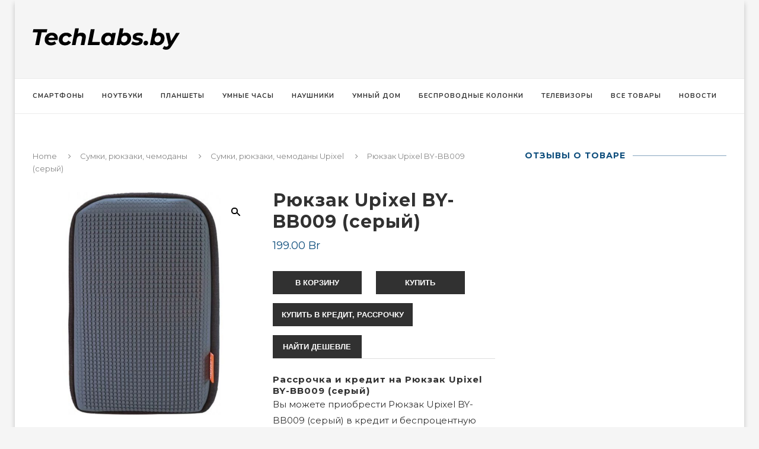

--- FILE ---
content_type: text/html; charset=UTF-8
request_url: https://techlabs.by/product/ryukzak-upixel-by-bb009-seryj/
body_size: 23984
content:
<!DOCTYPE html>
<html lang="ru-RU">
<head>
	<meta charset="UTF-8">
	<meta http-equiv="X-UA-Compatible" content="IE=edge">
	<meta name="viewport" content="width=device-width, initial-scale=1">
	<link rel="profile" href="http://gmpg.org/xfn/11" />
			<link rel="shortcut icon" href="http://webcoop.ru/wp-content/uploads/2020/09/iconfinder_mobile-phone-smartphone-handphone-gadget_3643758.png" type="image/x-icon" />
		<link rel="apple-touch-icon" sizes="180x180" href="http://webcoop.ru/wp-content/uploads/2020/09/iconfinder_mobile-phone-smartphone-handphone-gadget_3643758.png">
		<link rel="alternate" type="application/rss+xml" title="TechLabs.BY RSS Feed" href="https://techlabs.by/feed/" />
	<link rel="alternate" type="application/atom+xml" title="TechLabs.BY Atom Feed" href="https://techlabs.by/feed/atom/" />
	<link rel="pingback" href="https://techlabs.by/xmlrpc.php" />
	<!--[if lt IE 9]>
	<script src="https://techlabs.by/wp-content/themes/soledad/js/html5.js"></script>
	<![endif]-->
	<meta name='robots' content='max-image-preview:large' />

	<!-- This site is optimized with the Yoast SEO Premium plugin v14.9 - https://yoast.com/wordpress/plugins/seo/ -->
	<title>Рюкзак Upixel BY-BB009 (серый) купить в Минске и Беларуси недорого в рассрочку, кредит и с бесплатной доставкой за 199.00&nbsp;Br</title><link rel="preload" as="style" href="https://fonts.googleapis.com/css?family=Playfair%20Display%20SC%3A300%2C300italic%2C400%2C400italic%2C500%2C500italic%2C700%2C700italic%2C800%2C800italic%7CMontserrat%3A300%2C300italic%2C400%2C400italic%2C500%2C500italic%2C700%2C700italic%2C800%2C800italic%7CNunito%3A300%2C300italic%2C400%2C400italic%2C500%2C500italic%2C700%2C700italic%2C800%2C800italic%26amp%3Bsubset%3Dlatin%2Ccyrillic%2Ccyrillic-ext%2Cgreek%2Cgreek-ext%2Clatin-ext&#038;display=swap" /><link rel="stylesheet" href="https://fonts.googleapis.com/css?family=Playfair%20Display%20SC%3A300%2C300italic%2C400%2C400italic%2C500%2C500italic%2C700%2C700italic%2C800%2C800italic%7CMontserrat%3A300%2C300italic%2C400%2C400italic%2C500%2C500italic%2C700%2C700italic%2C800%2C800italic%7CNunito%3A300%2C300italic%2C400%2C400italic%2C500%2C500italic%2C700%2C700italic%2C800%2C800italic%26amp%3Bsubset%3Dlatin%2Ccyrillic%2Ccyrillic-ext%2Cgreek%2Cgreek-ext%2Clatin-ext&#038;display=swap" media="print" onload="this.media='all'" /><noscript><link rel="stylesheet" href="https://fonts.googleapis.com/css?family=Playfair%20Display%20SC%3A300%2C300italic%2C400%2C400italic%2C500%2C500italic%2C700%2C700italic%2C800%2C800italic%7CMontserrat%3A300%2C300italic%2C400%2C400italic%2C500%2C500italic%2C700%2C700italic%2C800%2C800italic%7CNunito%3A300%2C300italic%2C400%2C400italic%2C500%2C500italic%2C700%2C700italic%2C800%2C800italic%26amp%3Bsubset%3Dlatin%2Ccyrillic%2Ccyrillic-ext%2Cgreek%2Cgreek-ext%2Clatin-ext&#038;display=swap" /></noscript>
	<meta name="description" content="Хотите купить Рюкзак Upixel BY-BB009 (серый) в рассрочку или кредит в Минске или Беларуси? Купить Рюкзак Upixel BY-BB009 (серый) всего за 199.00&nbsp;Br с бесплатной доставкой!" />
	<meta name="robots" content="index, follow, max-snippet:-1, max-image-preview:large, max-video-preview:-1" />
	<link rel="canonical" href="https://new.techlabs.by/product/ryukzak-upixel-by-bb009-seryj/" />
	<meta property="og:locale" content="ru_RU" />
	<meta property="og:type" content="product" />
	<meta property="og:title" content="Рюкзак Upixel BY-BB009 (серый) купить в Минске и Беларуси недорого в рассрочку, кредит и с бесплатной доставкой за 199.00&nbsp;Br" />
	<meta property="og:description" content="Хотите купить Рюкзак Upixel BY-BB009 (серый) в рассрочку или кредит в Минске или Беларуси? Купить Рюкзак Upixel BY-BB009 (серый) всего за 199.00&nbsp;Br с бесплатной доставкой!" />
	<meta property="og:url" content="https://new.techlabs.by/product/ryukzak-upixel-by-bb009-seryj/" />
	<meta property="og:site_name" content="TechLabs.BY" />
	<meta property="article:modified_time" content="2021-06-23T20:18:36+00:00" />
	<meta property="og:image" content="https://techlabs.by/wp-content/uploads/2021/04/ryukzak-upixel-by-bb009-seryj.jpg" />
	<meta property="og:image:width" content="600" />
	<meta property="og:image:height" content="600" />
	<meta name="twitter:card" content="summary_large_image" />
	<script type="application/ld+json" class="yoast-schema-graph">{"@context":"https://schema.org","@graph":[{"@type":"WebSite","@id":"https://techlabs.by/#website","url":"https://techlabs.by/","name":"TechLabs.BY","description":"\u041d\u043e\u0432\u043e\u0441\u0442\u0438 \u0438 \u043e\u0431\u0437\u043e\u0440\u044b \u0433\u0430\u0434\u0436\u0435\u0442\u043e\u0432","potentialAction":[{"@type":"SearchAction","target":"https://techlabs.by/?s={search_term_string}","query-input":"required name=search_term_string"}],"inLanguage":"ru-RU"},{"@type":"ImageObject","@id":"https://new.techlabs.by/product/ryukzak-upixel-by-bb009-seryj/#primaryimage","inLanguage":"ru-RU","url":"https://techlabs.by/wp-content/uploads/2021/04/ryukzak-upixel-by-bb009-seryj.jpg","width":600,"height":600,"caption":"\u0420\u044e\u043a\u0437\u0430\u043a Upixel BY-BB009 (\u0441\u0435\u0440\u044b\u0439)"},{"@type":["WebPage","ItemPage"],"@id":"https://new.techlabs.by/product/ryukzak-upixel-by-bb009-seryj/#webpage","url":"https://new.techlabs.by/product/ryukzak-upixel-by-bb009-seryj/","name":"\u0420\u044e\u043a\u0437\u0430\u043a Upixel BY-BB009 (\u0441\u0435\u0440\u044b\u0439) \u043a\u0443\u043f\u0438\u0442\u044c \u0432 \u041c\u0438\u043d\u0441\u043a\u0435 \u0438 \u0411\u0435\u043b\u0430\u0440\u0443\u0441\u0438 \u043d\u0435\u0434\u043e\u0440\u043e\u0433\u043e \u0432 \u0440\u0430\u0441\u0441\u0440\u043e\u0447\u043a\u0443, \u043a\u0440\u0435\u0434\u0438\u0442 \u0438 \u0441 \u0431\u0435\u0441\u043f\u043b\u0430\u0442\u043d\u043e\u0439 \u0434\u043e\u0441\u0442\u0430\u0432\u043a\u043e\u0439 \u0437\u0430 199.00&nbsp;Br","isPartOf":{"@id":"https://techlabs.by/#website"},"primaryImageOfPage":{"@id":"https://new.techlabs.by/product/ryukzak-upixel-by-bb009-seryj/#primaryimage"},"datePublished":"2021-06-23T20:18:35+00:00","dateModified":"2021-06-23T20:18:36+00:00","description":"\u0425\u043e\u0442\u0438\u0442\u0435 \u043a\u0443\u043f\u0438\u0442\u044c \u0420\u044e\u043a\u0437\u0430\u043a Upixel BY-BB009 (\u0441\u0435\u0440\u044b\u0439) \u0432 \u0440\u0430\u0441\u0441\u0440\u043e\u0447\u043a\u0443 \u0438\u043b\u0438 \u043a\u0440\u0435\u0434\u0438\u0442 \u0432 \u041c\u0438\u043d\u0441\u043a\u0435 \u0438\u043b\u0438 \u0411\u0435\u043b\u0430\u0440\u0443\u0441\u0438? \u041a\u0443\u043f\u0438\u0442\u044c \u0420\u044e\u043a\u0437\u0430\u043a Upixel BY-BB009 (\u0441\u0435\u0440\u044b\u0439) \u0432\u0441\u0435\u0433\u043e \u0437\u0430 199.00&nbsp;Br \u0441 \u0431\u0435\u0441\u043f\u043b\u0430\u0442\u043d\u043e\u0439 \u0434\u043e\u0441\u0442\u0430\u0432\u043a\u043e\u0439!","inLanguage":"ru-RU","potentialAction":[{"@type":"ReadAction","target":["https://new.techlabs.by/product/ryukzak-upixel-by-bb009-seryj/"]}]}]}</script>
	<meta property="product:brand" content="Upixel" />
	<meta property="product:price:amount" content="199.00" />
	<meta property="product:price:currency" content="BYN" />
	<meta property="og:availability" content="instock" />
	<meta property="product:availability" content="instock" />
	<meta property="product:retailer_item_id" content="710297" />
	<meta property="product:condition" content="new" />
	<!-- / Yoast SEO Premium plugin. -->


<link rel='dns-prefetch' href='//fonts.googleapis.com' />
<link href='https://fonts.gstatic.com' crossorigin rel='preconnect' />
<link rel="alternate" type="application/rss+xml" title="TechLabs.BY &raquo; Лента" href="https://techlabs.by/feed/" />
<style type="text/css">
img.wp-smiley,
img.emoji {
	display: inline !important;
	border: none !important;
	box-shadow: none !important;
	height: 1em !important;
	width: 1em !important;
	margin: 0 0.07em !important;
	vertical-align: -0.1em !important;
	background: none !important;
	padding: 0 !important;
}
</style>
	<link rel='stylesheet' id='wp-block-library-css' href='https://techlabs.by/wp-includes/css/dist/block-library/style.min.css?ver=6.1.8' type='text/css' media='all' />
<style id='wp-block-library-theme-inline-css' type='text/css'>
.wp-block-audio figcaption{color:#555;font-size:13px;text-align:center}.is-dark-theme .wp-block-audio figcaption{color:hsla(0,0%,100%,.65)}.wp-block-audio{margin:0 0 1em}.wp-block-code{border:1px solid #ccc;border-radius:4px;font-family:Menlo,Consolas,monaco,monospace;padding:.8em 1em}.wp-block-embed figcaption{color:#555;font-size:13px;text-align:center}.is-dark-theme .wp-block-embed figcaption{color:hsla(0,0%,100%,.65)}.wp-block-embed{margin:0 0 1em}.blocks-gallery-caption{color:#555;font-size:13px;text-align:center}.is-dark-theme .blocks-gallery-caption{color:hsla(0,0%,100%,.65)}.wp-block-image figcaption{color:#555;font-size:13px;text-align:center}.is-dark-theme .wp-block-image figcaption{color:hsla(0,0%,100%,.65)}.wp-block-image{margin:0 0 1em}.wp-block-pullquote{border-top:4px solid;border-bottom:4px solid;margin-bottom:1.75em;color:currentColor}.wp-block-pullquote__citation,.wp-block-pullquote cite,.wp-block-pullquote footer{color:currentColor;text-transform:uppercase;font-size:.8125em;font-style:normal}.wp-block-quote{border-left:.25em solid;margin:0 0 1.75em;padding-left:1em}.wp-block-quote cite,.wp-block-quote footer{color:currentColor;font-size:.8125em;position:relative;font-style:normal}.wp-block-quote.has-text-align-right{border-left:none;border-right:.25em solid;padding-left:0;padding-right:1em}.wp-block-quote.has-text-align-center{border:none;padding-left:0}.wp-block-quote.is-large,.wp-block-quote.is-style-large,.wp-block-quote.is-style-plain{border:none}.wp-block-search .wp-block-search__label{font-weight:700}.wp-block-search__button{border:1px solid #ccc;padding:.375em .625em}:where(.wp-block-group.has-background){padding:1.25em 2.375em}.wp-block-separator.has-css-opacity{opacity:.4}.wp-block-separator{border:none;border-bottom:2px solid;margin-left:auto;margin-right:auto}.wp-block-separator.has-alpha-channel-opacity{opacity:1}.wp-block-separator:not(.is-style-wide):not(.is-style-dots){width:100px}.wp-block-separator.has-background:not(.is-style-dots){border-bottom:none;height:1px}.wp-block-separator.has-background:not(.is-style-wide):not(.is-style-dots){height:2px}.wp-block-table{margin:"0 0 1em 0"}.wp-block-table thead{border-bottom:3px solid}.wp-block-table tfoot{border-top:3px solid}.wp-block-table td,.wp-block-table th{word-break:normal}.wp-block-table figcaption{color:#555;font-size:13px;text-align:center}.is-dark-theme .wp-block-table figcaption{color:hsla(0,0%,100%,.65)}.wp-block-video figcaption{color:#555;font-size:13px;text-align:center}.is-dark-theme .wp-block-video figcaption{color:hsla(0,0%,100%,.65)}.wp-block-video{margin:0 0 1em}.wp-block-template-part.has-background{padding:1.25em 2.375em;margin-top:0;margin-bottom:0}
</style>
<link rel='stylesheet' id='wp-components-css' href='https://techlabs.by/wp-includes/css/dist/components/style.min.css?ver=6.1.8' type='text/css' media='all' />
<link rel='stylesheet' id='wp-block-editor-css' href='https://techlabs.by/wp-includes/css/dist/block-editor/style.min.css?ver=6.1.8' type='text/css' media='all' />
<link rel='stylesheet' id='wp-nux-css' href='https://techlabs.by/wp-includes/css/dist/nux/style.min.css?ver=6.1.8' type='text/css' media='all' />
<link rel='stylesheet' id='wp-reusable-blocks-css' href='https://techlabs.by/wp-includes/css/dist/reusable-blocks/style.min.css?ver=6.1.8' type='text/css' media='all' />
<link rel='stylesheet' id='wp-editor-css' href='https://techlabs.by/wp-includes/css/dist/editor/style.min.css?ver=6.1.8' type='text/css' media='all' />
<link data-minify="1" rel='stylesheet' id='prosandcons-cgb-style-css-css' href='https://techlabs.by/wp-content/cache/min/1/wp-content/plugins/mighty-pros-cons/dist/blocks.style.build.css?ver=1753692395' type='text/css' media='all' />
<link data-minify="1" rel='stylesheet' id='wc-blocks-vendors-style-css' href='https://techlabs.by/wp-content/cache/min/1/wp-content/plugins/woocommerce/packages/woocommerce-blocks/build/wc-blocks-vendors-style.css?ver=1753692395' type='text/css' media='all' />
<link data-minify="1" rel='stylesheet' id='wc-blocks-style-css' href='https://techlabs.by/wp-content/cache/min/1/wp-content/plugins/woocommerce/packages/woocommerce-blocks/build/wc-blocks-style.css?ver=1753692395' type='text/css' media='all' />
<link rel='stylesheet' id='classic-theme-styles-css' href='https://techlabs.by/wp-includes/css/classic-themes.min.css?ver=1' type='text/css' media='all' />
<style id='global-styles-inline-css' type='text/css'>
body{--wp--preset--color--black: #000000;--wp--preset--color--cyan-bluish-gray: #abb8c3;--wp--preset--color--white: #ffffff;--wp--preset--color--pale-pink: #f78da7;--wp--preset--color--vivid-red: #cf2e2e;--wp--preset--color--luminous-vivid-orange: #ff6900;--wp--preset--color--luminous-vivid-amber: #fcb900;--wp--preset--color--light-green-cyan: #7bdcb5;--wp--preset--color--vivid-green-cyan: #00d084;--wp--preset--color--pale-cyan-blue: #8ed1fc;--wp--preset--color--vivid-cyan-blue: #0693e3;--wp--preset--color--vivid-purple: #9b51e0;--wp--preset--gradient--vivid-cyan-blue-to-vivid-purple: linear-gradient(135deg,rgba(6,147,227,1) 0%,rgb(155,81,224) 100%);--wp--preset--gradient--light-green-cyan-to-vivid-green-cyan: linear-gradient(135deg,rgb(122,220,180) 0%,rgb(0,208,130) 100%);--wp--preset--gradient--luminous-vivid-amber-to-luminous-vivid-orange: linear-gradient(135deg,rgba(252,185,0,1) 0%,rgba(255,105,0,1) 100%);--wp--preset--gradient--luminous-vivid-orange-to-vivid-red: linear-gradient(135deg,rgba(255,105,0,1) 0%,rgb(207,46,46) 100%);--wp--preset--gradient--very-light-gray-to-cyan-bluish-gray: linear-gradient(135deg,rgb(238,238,238) 0%,rgb(169,184,195) 100%);--wp--preset--gradient--cool-to-warm-spectrum: linear-gradient(135deg,rgb(74,234,220) 0%,rgb(151,120,209) 20%,rgb(207,42,186) 40%,rgb(238,44,130) 60%,rgb(251,105,98) 80%,rgb(254,248,76) 100%);--wp--preset--gradient--blush-light-purple: linear-gradient(135deg,rgb(255,206,236) 0%,rgb(152,150,240) 100%);--wp--preset--gradient--blush-bordeaux: linear-gradient(135deg,rgb(254,205,165) 0%,rgb(254,45,45) 50%,rgb(107,0,62) 100%);--wp--preset--gradient--luminous-dusk: linear-gradient(135deg,rgb(255,203,112) 0%,rgb(199,81,192) 50%,rgb(65,88,208) 100%);--wp--preset--gradient--pale-ocean: linear-gradient(135deg,rgb(255,245,203) 0%,rgb(182,227,212) 50%,rgb(51,167,181) 100%);--wp--preset--gradient--electric-grass: linear-gradient(135deg,rgb(202,248,128) 0%,rgb(113,206,126) 100%);--wp--preset--gradient--midnight: linear-gradient(135deg,rgb(2,3,129) 0%,rgb(40,116,252) 100%);--wp--preset--duotone--dark-grayscale: url('#wp-duotone-dark-grayscale');--wp--preset--duotone--grayscale: url('#wp-duotone-grayscale');--wp--preset--duotone--purple-yellow: url('#wp-duotone-purple-yellow');--wp--preset--duotone--blue-red: url('#wp-duotone-blue-red');--wp--preset--duotone--midnight: url('#wp-duotone-midnight');--wp--preset--duotone--magenta-yellow: url('#wp-duotone-magenta-yellow');--wp--preset--duotone--purple-green: url('#wp-duotone-purple-green');--wp--preset--duotone--blue-orange: url('#wp-duotone-blue-orange');--wp--preset--font-size--small: 12px;--wp--preset--font-size--medium: 20px;--wp--preset--font-size--large: 32px;--wp--preset--font-size--x-large: 42px;--wp--preset--font-size--normal: 14px;--wp--preset--font-size--huge: 42px;--wp--preset--spacing--20: 0.44rem;--wp--preset--spacing--30: 0.67rem;--wp--preset--spacing--40: 1rem;--wp--preset--spacing--50: 1.5rem;--wp--preset--spacing--60: 2.25rem;--wp--preset--spacing--70: 3.38rem;--wp--preset--spacing--80: 5.06rem;}:where(.is-layout-flex){gap: 0.5em;}body .is-layout-flow > .alignleft{float: left;margin-inline-start: 0;margin-inline-end: 2em;}body .is-layout-flow > .alignright{float: right;margin-inline-start: 2em;margin-inline-end: 0;}body .is-layout-flow > .aligncenter{margin-left: auto !important;margin-right: auto !important;}body .is-layout-constrained > .alignleft{float: left;margin-inline-start: 0;margin-inline-end: 2em;}body .is-layout-constrained > .alignright{float: right;margin-inline-start: 2em;margin-inline-end: 0;}body .is-layout-constrained > .aligncenter{margin-left: auto !important;margin-right: auto !important;}body .is-layout-constrained > :where(:not(.alignleft):not(.alignright):not(.alignfull)){max-width: var(--wp--style--global--content-size);margin-left: auto !important;margin-right: auto !important;}body .is-layout-constrained > .alignwide{max-width: var(--wp--style--global--wide-size);}body .is-layout-flex{display: flex;}body .is-layout-flex{flex-wrap: wrap;align-items: center;}body .is-layout-flex > *{margin: 0;}:where(.wp-block-columns.is-layout-flex){gap: 2em;}.has-black-color{color: var(--wp--preset--color--black) !important;}.has-cyan-bluish-gray-color{color: var(--wp--preset--color--cyan-bluish-gray) !important;}.has-white-color{color: var(--wp--preset--color--white) !important;}.has-pale-pink-color{color: var(--wp--preset--color--pale-pink) !important;}.has-vivid-red-color{color: var(--wp--preset--color--vivid-red) !important;}.has-luminous-vivid-orange-color{color: var(--wp--preset--color--luminous-vivid-orange) !important;}.has-luminous-vivid-amber-color{color: var(--wp--preset--color--luminous-vivid-amber) !important;}.has-light-green-cyan-color{color: var(--wp--preset--color--light-green-cyan) !important;}.has-vivid-green-cyan-color{color: var(--wp--preset--color--vivid-green-cyan) !important;}.has-pale-cyan-blue-color{color: var(--wp--preset--color--pale-cyan-blue) !important;}.has-vivid-cyan-blue-color{color: var(--wp--preset--color--vivid-cyan-blue) !important;}.has-vivid-purple-color{color: var(--wp--preset--color--vivid-purple) !important;}.has-black-background-color{background-color: var(--wp--preset--color--black) !important;}.has-cyan-bluish-gray-background-color{background-color: var(--wp--preset--color--cyan-bluish-gray) !important;}.has-white-background-color{background-color: var(--wp--preset--color--white) !important;}.has-pale-pink-background-color{background-color: var(--wp--preset--color--pale-pink) !important;}.has-vivid-red-background-color{background-color: var(--wp--preset--color--vivid-red) !important;}.has-luminous-vivid-orange-background-color{background-color: var(--wp--preset--color--luminous-vivid-orange) !important;}.has-luminous-vivid-amber-background-color{background-color: var(--wp--preset--color--luminous-vivid-amber) !important;}.has-light-green-cyan-background-color{background-color: var(--wp--preset--color--light-green-cyan) !important;}.has-vivid-green-cyan-background-color{background-color: var(--wp--preset--color--vivid-green-cyan) !important;}.has-pale-cyan-blue-background-color{background-color: var(--wp--preset--color--pale-cyan-blue) !important;}.has-vivid-cyan-blue-background-color{background-color: var(--wp--preset--color--vivid-cyan-blue) !important;}.has-vivid-purple-background-color{background-color: var(--wp--preset--color--vivid-purple) !important;}.has-black-border-color{border-color: var(--wp--preset--color--black) !important;}.has-cyan-bluish-gray-border-color{border-color: var(--wp--preset--color--cyan-bluish-gray) !important;}.has-white-border-color{border-color: var(--wp--preset--color--white) !important;}.has-pale-pink-border-color{border-color: var(--wp--preset--color--pale-pink) !important;}.has-vivid-red-border-color{border-color: var(--wp--preset--color--vivid-red) !important;}.has-luminous-vivid-orange-border-color{border-color: var(--wp--preset--color--luminous-vivid-orange) !important;}.has-luminous-vivid-amber-border-color{border-color: var(--wp--preset--color--luminous-vivid-amber) !important;}.has-light-green-cyan-border-color{border-color: var(--wp--preset--color--light-green-cyan) !important;}.has-vivid-green-cyan-border-color{border-color: var(--wp--preset--color--vivid-green-cyan) !important;}.has-pale-cyan-blue-border-color{border-color: var(--wp--preset--color--pale-cyan-blue) !important;}.has-vivid-cyan-blue-border-color{border-color: var(--wp--preset--color--vivid-cyan-blue) !important;}.has-vivid-purple-border-color{border-color: var(--wp--preset--color--vivid-purple) !important;}.has-vivid-cyan-blue-to-vivid-purple-gradient-background{background: var(--wp--preset--gradient--vivid-cyan-blue-to-vivid-purple) !important;}.has-light-green-cyan-to-vivid-green-cyan-gradient-background{background: var(--wp--preset--gradient--light-green-cyan-to-vivid-green-cyan) !important;}.has-luminous-vivid-amber-to-luminous-vivid-orange-gradient-background{background: var(--wp--preset--gradient--luminous-vivid-amber-to-luminous-vivid-orange) !important;}.has-luminous-vivid-orange-to-vivid-red-gradient-background{background: var(--wp--preset--gradient--luminous-vivid-orange-to-vivid-red) !important;}.has-very-light-gray-to-cyan-bluish-gray-gradient-background{background: var(--wp--preset--gradient--very-light-gray-to-cyan-bluish-gray) !important;}.has-cool-to-warm-spectrum-gradient-background{background: var(--wp--preset--gradient--cool-to-warm-spectrum) !important;}.has-blush-light-purple-gradient-background{background: var(--wp--preset--gradient--blush-light-purple) !important;}.has-blush-bordeaux-gradient-background{background: var(--wp--preset--gradient--blush-bordeaux) !important;}.has-luminous-dusk-gradient-background{background: var(--wp--preset--gradient--luminous-dusk) !important;}.has-pale-ocean-gradient-background{background: var(--wp--preset--gradient--pale-ocean) !important;}.has-electric-grass-gradient-background{background: var(--wp--preset--gradient--electric-grass) !important;}.has-midnight-gradient-background{background: var(--wp--preset--gradient--midnight) !important;}.has-small-font-size{font-size: var(--wp--preset--font-size--small) !important;}.has-medium-font-size{font-size: var(--wp--preset--font-size--medium) !important;}.has-large-font-size{font-size: var(--wp--preset--font-size--large) !important;}.has-x-large-font-size{font-size: var(--wp--preset--font-size--x-large) !important;}
.wp-block-navigation a:where(:not(.wp-element-button)){color: inherit;}
:where(.wp-block-columns.is-layout-flex){gap: 2em;}
.wp-block-pullquote{font-size: 1.5em;line-height: 1.6;}
</style>
<link rel='stylesheet' id='photoswipe-css' href='https://techlabs.by/wp-content/plugins/woocommerce/assets/css/photoswipe/photoswipe.min.css?ver=5.6.2' type='text/css' media='all' />
<link rel='stylesheet' id='photoswipe-default-skin-css' href='https://techlabs.by/wp-content/plugins/woocommerce/assets/css/photoswipe/default-skin/default-skin.min.css?ver=5.6.2' type='text/css' media='all' />
<link data-minify="1" rel='stylesheet' id='woocommerce-layout-css' href='https://techlabs.by/wp-content/cache/min/1/wp-content/plugins/woocommerce/assets/css/woocommerce-layout.css?ver=1753692395' type='text/css' media='all' />
<link data-minify="1" rel='stylesheet' id='woocommerce-smallscreen-css' href='https://techlabs.by/wp-content/cache/min/1/wp-content/plugins/woocommerce/assets/css/woocommerce-smallscreen.css?ver=1753692395' type='text/css' media='only screen and (max-width: 768px)' />
<link data-minify="1" rel='stylesheet' id='woocommerce-general-css' href='https://techlabs.by/wp-content/cache/min/1/wp-content/plugins/woocommerce/assets/css/woocommerce.css?ver=1753692395' type='text/css' media='all' />
<style id='woocommerce-inline-inline-css' type='text/css'>
.woocommerce form .form-row .required { visibility: visible; }
</style>
<link data-minify="1" rel='stylesheet' id='ez-icomoon-css' href='https://techlabs.by/wp-content/cache/min/1/wp-content/plugins/easy-table-of-contents/vendor/icomoon/style.min.css?ver=1753692395' type='text/css' media='all' />
<link rel='stylesheet' id='ez-toc-css' href='https://techlabs.by/wp-content/plugins/easy-table-of-contents/assets/css/screen.min.css?ver=2.0.17' type='text/css' media='all' />
<style id='ez-toc-inline-css' type='text/css'>
div#ez-toc-container p.ez-toc-title {font-size: 120%;}div#ez-toc-container p.ez-toc-title {font-weight: 500;}div#ez-toc-container ul li {font-size: 100%;}
</style>

<link data-minify="1" rel='stylesheet' id='penci_style-css' href='https://techlabs.by/wp-content/cache/min/1/wp-content/themes/soledad/style.css?ver=1753692395' type='text/css' media='all' />
<link data-minify="1" rel='stylesheet' id='penci-font-awesomeold-css' href='https://techlabs.by/wp-content/cache/min/1/wp-content/themes/soledad/css/font-awesome.4.7.0.min.css?ver=1753692395' type='text/css' media='all' />
<link data-minify="1" rel='stylesheet' id='penci-font-iconmoon-css' href='https://techlabs.by/wp-content/cache/min/1/wp-content/themes/soledad/css/iconmoon.css?ver=1753692395' type='text/css' media='all' />
<link data-minify="1" rel='stylesheet' id='penci-font-iweather-css' href='https://techlabs.by/wp-content/cache/min/1/wp-content/themes/soledad/css/weather-icon.css?ver=1753692395' type='text/css' media='all' />
<script type='text/javascript' src='https://techlabs.by/wp-includes/js/jquery/jquery.min.js?ver=3.6.1' id='jquery-core-js' defer></script>
<script type='text/javascript' src='https://techlabs.by/wp-includes/js/jquery/jquery-migrate.min.js?ver=3.3.2' id='jquery-migrate-js' defer></script>
<link rel="https://api.w.org/" href="https://techlabs.by/wp-json/" /><link rel="alternate" type="application/json" href="https://techlabs.by/wp-json/wp/v2/product/104360" /><link rel="EditURI" type="application/rsd+xml" title="RSD" href="https://techlabs.by/xmlrpc.php?rsd" />
<link rel="wlwmanifest" type="application/wlwmanifest+xml" href="https://techlabs.by/wp-includes/wlwmanifest.xml" />
<meta name="generator" content="WordPress 6.1.8" />
<meta name="generator" content="WooCommerce 5.6.2" />
<link rel='shortlink' href='https://techlabs.by/?p=104360' />
<link rel="alternate" type="application/json+oembed" href="https://techlabs.by/wp-json/oembed/1.0/embed?url=https%3A%2F%2Ftechlabs.by%2Fproduct%2Fryukzak-upixel-by-bb009-seryj%2F" />
<link rel="alternate" type="text/xml+oembed" href="https://techlabs.by/wp-json/oembed/1.0/embed?url=https%3A%2F%2Ftechlabs.by%2Fproduct%2Fryukzak-upixel-by-bb009-seryj%2F&#038;format=xml" />
<meta name="google-site-verification" content="8-0fHWBLYvzJqFxgnqitBsxdVDOCUbuDIReYsMDhgqY" />
<meta name="yandex-verification" content="a13ab944a33dd7c2" />
<meta name="122e927aec7ad92d559b76bb7206a9ae" content="">


<script async src="https://pagead2.googlesyndication.com/pagead/js/adsbygoogle.js?client=ca-pub-9938456014493340"
     crossorigin="anonymous"></script>

<!-- Yandex.RTB -->
<script>window.yaContextCb=window.yaContextCb||[]</script>
<script src="https://yandex.ru/ads/system/context.js" async></script>


<!-- Yandex.RTB R-A-1270992-1 -->
<script>window.yaContextCb.push(()=>{
  Ya.Context.AdvManager.render({
    type: 'fullscreen',    
    platform: 'touch',
    blockId: 'R-A-1270992-1'
  })
})</script><style type="text/css">		#main .bbp-login-form .bbp-submit-wrapper button[type="submit"],
		h1, h2, h3, h4, h5, h6, h2.penci-heading-video, #navigation .menu li a, .penci-photo-2-effect figcaption h2, .headline-title, a.penci-topbar-post-title, #sidebar-nav .menu li a, .penci-slider .pencislider-container .pencislider-content .pencislider-title, .penci-slider
		.pencislider-container .pencislider-content .pencislider-button,
		.author-quote span, .penci-more-link a.more-link, .penci-post-share-box .dt-share, .post-share a .dt-share, .author-content h5, .post-pagination h5, .post-box-title, .penci-countdown .countdown-amount, .penci-countdown .countdown-period, .penci-pagination a, .penci-pagination .disable-url, ul.footer-socials li a span,
		.penci-button,.widget input[type="submit"],.penci-user-logged-in .penci-user-action-links a, .widget button[type="submit"], .penci-sidebar-content .widget-title, #respond h3.comment-reply-title span, .widget-social.show-text a span, .footer-widget-wrapper .widget .widget-title,.penci-user-logged-in .penci-user-action-links a,
		.container.penci-breadcrumb span, .container.penci-breadcrumb span a, .penci-container-inside.penci-breadcrumb span, .penci-container-inside.penci-breadcrumb span a, .container.penci-breadcrumb span, .container.penci-breadcrumb span a, .error-404 .go-back-home a, .post-entry .penci-portfolio-filter ul li a, .penci-portfolio-filter ul li a, .portfolio-overlay-content .portfolio-short .portfolio-title a, .home-featured-cat-content .magcat-detail h3 a, .post-entry blockquote cite,
		.post-entry blockquote .author, .tags-share-box.hide-tags.page-share .share-title, .widget ul.side-newsfeed li .side-item .side-item-text h4 a, .thecomment .comment-text span.author, .thecomment .comment-text span.author a, .post-comments span.reply a, #respond h3, #respond label, .wpcf7 label, #respond #submit,
		div.wpforms-container .wpforms-form.wpforms-form .wpforms-field-label,div.wpforms-container .wpforms-form.wpforms-form input[type=submit], div.wpforms-container .wpforms-form.wpforms-form button[type=submit], div.wpforms-container .wpforms-form.wpforms-form .wpforms-page-button,
		.wpcf7 input[type="submit"], .widget_wysija input[type="submit"], .archive-box span,
		.archive-box h1, .gallery .gallery-caption, .contact-form input[type=submit], ul.penci-topbar-menu > li a, div.penci-topbar-menu > ul > li a, .featured-style-29 .penci-featured-slider-button a, .pencislider-container .pencislider-content .pencislider-title, .pencislider-container
		.pencislider-content .pencislider-button, ul.homepage-featured-boxes .penci-fea-in.boxes-style-3 h4 span span, .pencislider-container .pencislider-content .pencislider-button, .woocommerce div.product .woocommerce-tabs .panel #respond .comment-reply-title, .penci-recipe-index-wrap .penci-index-more-link a, .penci-menu-hbg .menu li a, #sidebar-nav .menu li a, .penci-readmore-btn.penci-btn-make-button a,
		.bos_searchbox_widget_class #flexi_searchbox h1, .bos_searchbox_widget_class #flexi_searchbox h2, .bos_searchbox_widget_class #flexi_searchbox h3, .bos_searchbox_widget_class #flexi_searchbox h4,
		.bos_searchbox_widget_class #flexi_searchbox #b_searchboxInc .b_submitButton_wrapper .b_submitButton:hover, .bos_searchbox_widget_class #flexi_searchbox #b_searchboxInc .b_submitButton_wrapper .b_submitButton,
		.penci-featured-cat-seemore.penci-btn-make-button a, .penci-menu-hbg-inner .penci-hbg_sitetitle { font-family: 'Montserrat', sans-serif; font-weight: normal; }
		.featured-style-29 .penci-featured-slider-button a, #bbpress-forums #bbp-search-form .button{ font-weight: bold; }
					#main #bbpress-forums .bbp-login-form fieldset.bbp-form select, #main #bbpress-forums .bbp-login-form .bbp-form input[type="password"], #main #bbpress-forums .bbp-login-form .bbp-form input[type="text"],
		body, textarea, #respond textarea, .widget input[type="text"], .widget input[type="email"], .widget input[type="date"], .widget input[type="number"], .wpcf7 textarea, .mc4wp-form input, #respond input,
		div.wpforms-container .wpforms-form.wpforms-form input[type=date], div.wpforms-container .wpforms-form.wpforms-form input[type=datetime], div.wpforms-container .wpforms-form.wpforms-form input[type=datetime-local], div.wpforms-container .wpforms-form.wpforms-form input[type=email], div.wpforms-container .wpforms-form.wpforms-form input[type=month], div.wpforms-container .wpforms-form.wpforms-form input[type=number], div.wpforms-container .wpforms-form.wpforms-form input[type=password], div.wpforms-container .wpforms-form.wpforms-form input[type=range], div.wpforms-container .wpforms-form.wpforms-form input[type=search], div.wpforms-container .wpforms-form.wpforms-form input[type=tel], div.wpforms-container .wpforms-form.wpforms-form input[type=text], div.wpforms-container .wpforms-form.wpforms-form input[type=time], div.wpforms-container .wpforms-form.wpforms-form input[type=url], div.wpforms-container .wpforms-form.wpforms-form input[type=week], div.wpforms-container .wpforms-form.wpforms-form select, div.wpforms-container .wpforms-form.wpforms-form textarea,
		.wpcf7 input, #searchform input.search-input, ul.homepage-featured-boxes .penci-fea-in
		h4, .widget.widget_categories ul li span.category-item-count, .about-widget .about-me-heading, .widget ul.side-newsfeed li .side-item .side-item-text .side-item-meta { font-family: 'Montserrat', sans-serif; }
		p { line-height: 1.8; }
					.header-slogan .header-slogan-text{ font-family: 'Nunito', sans-serif;  }
				#navigation .menu li a, .penci-menu-hbg .menu li a, #sidebar-nav .menu li a { font-family: 'Nunito', sans-serif; font-weight: normal; }
		.penci-hide-tagupdated{ display: none !important; }
						body, .widget ul li a{ font-size: 15px; }
		.widget ul li, .post-entry, p, .post-entry p { font-size: 15px; line-height: 1.8; }
				h1, h2, h3, h4, h5, h6, #sidebar-nav .menu li a, #navigation .menu li a, a.penci-topbar-post-title, .penci-slider .pencislider-container .pencislider-content .pencislider-title, .penci-slider .pencislider-container .pencislider-content .pencislider-button,
		.headline-title, .author-quote span, .penci-more-link a.more-link, .author-content h5, .post-pagination h5, .post-box-title, .penci-countdown .countdown-amount, .penci-countdown .countdown-period, .penci-pagination a, .penci-pagination .disable-url, ul.footer-socials li a span,
		.penci-sidebar-content .widget-title, #respond h3.comment-reply-title span, .widget-social.show-text a span, .footer-widget-wrapper .widget .widget-title, .error-404 .go-back-home a, .home-featured-cat-content .magcat-detail h3 a, .post-entry blockquote cite, .pencislider-container .pencislider-content .pencislider-title, .pencislider-container
		.pencislider-content .pencislider-button, .post-entry blockquote .author, .tags-share-box.hide-tags.page-share .share-title, .widget ul.side-newsfeed li .side-item .side-item-text h4 a, .thecomment .comment-text span.author, .thecomment .comment-text span.author a, #respond h3, #respond label, .wpcf7 label,
		div.wpforms-container .wpforms-form.wpforms-form .wpforms-field-label,div.wpforms-container .wpforms-form.wpforms-form input[type=submit], div.wpforms-container .wpforms-form.wpforms-form button[type=submit], div.wpforms-container .wpforms-form.wpforms-form .wpforms-page-button,
		#respond #submit, .wpcf7 input[type="submit"], .widget_wysija input[type="submit"], .archive-box span,
		.archive-box h1, .gallery .gallery-caption, .widget input[type="submit"],.penci-button, #main .bbp-login-form .bbp-submit-wrapper button[type="submit"], .widget button[type="submit"], .contact-form input[type=submit], ul.penci-topbar-menu > li a, div.penci-topbar-menu > ul > li a, .penci-recipe-index-wrap .penci-index-more-link a, #bbpress-forums #bbp-search-form .button, .penci-menu-hbg .menu li a, #sidebar-nav .menu li a, .penci-readmore-btn.penci-btn-make-button a, .penci-featured-cat-seemore.penci-btn-make-button a, .penci-menu-hbg-inner .penci-hbg_sitetitle { font-weight: 600; }
						.featured-area .penci-image-holder, .featured-area .penci-slider4-overlay, .featured-area .penci-slide-overlay .overlay-link, .featured-style-29 .featured-slider-overlay, .penci-slider38-overlay{ border-radius: ; -webkit-border-radius: ; }
		.penci-featured-content-right:before{ border-top-right-radius: ; border-bottom-right-radius: ; }
		.penci-flat-overlay .penci-slide-overlay .penci-mag-featured-content:before{ border-bottom-left-radius: ; border-bottom-right-radius: ; }
				.container-single .post-image{ border-radius: ; -webkit-border-radius: ; }
				.penci-mega-thumbnail .penci-image-holder{ border-radius: ; -webkit-border-radius: ; }
						body.penci-body-boxed { background-image: url(http://soledad.pencidesign.com/soledad-technology/wp-content/uploads/sites/6/2017/06/bright_squares.png); }
				body.penci-body-boxed { background-repeat:repeat; }
					body.penci-body-boxed { background-size:auto; }
				#header .inner-header .container { padding:30px 0; }
	
									
			.penci-menuhbg-toggle:hover .lines-button:after, .penci-menuhbg-toggle:hover .penci-lines:before, .penci-menuhbg-toggle:hover .penci-lines:after,.tags-share-box.tags-share-box-s2 .post-share-plike,.penci-video_playlist .penci-playlist-title,.pencisc-column-2.penci-video_playlist
		.penci-video-nav .playlist-panel-item, .pencisc-column-1.penci-video_playlist .penci-video-nav .playlist-panel-item,.penci-video_playlist .penci-custom-scroll::-webkit-scrollbar-thumb, .pencisc-button, .post-entry .pencisc-button, .penci-dropcap-box, .penci-dropcap-circle{ background: #0d4d7c; }
		a, .post-entry .penci-portfolio-filter ul li a:hover, .penci-portfolio-filter ul li a:hover, .penci-portfolio-filter ul li.active a, .post-entry .penci-portfolio-filter ul li.active a, .penci-countdown .countdown-amount, .archive-box h1, .post-entry a, .container.penci-breadcrumb span a:hover, .post-entry blockquote:before, .post-entry blockquote cite, .post-entry blockquote .author, .wpb_text_column blockquote:before, .wpb_text_column blockquote cite, .wpb_text_column blockquote .author, .penci-pagination a:hover, ul.penci-topbar-menu > li a:hover, div.penci-topbar-menu > ul > li a:hover, .penci-recipe-heading a.penci-recipe-print,.penci-review-metas .penci-review-btnbuy, .main-nav-social a:hover, .widget-social .remove-circle a:hover i, .penci-recipe-index .cat > a.penci-cat-name, #bbpress-forums li.bbp-body ul.forum li.bbp-forum-info a:hover, #bbpress-forums li.bbp-body ul.topic li.bbp-topic-title a:hover, #bbpress-forums li.bbp-body ul.forum li.bbp-forum-info .bbp-forum-content a, #bbpress-forums li.bbp-body ul.topic p.bbp-topic-meta a, #bbpress-forums .bbp-breadcrumb a:hover, #bbpress-forums .bbp-forum-freshness a:hover, #bbpress-forums .bbp-topic-freshness a:hover, #buddypress ul.item-list li div.item-title a, #buddypress ul.item-list li h4 a, #buddypress .activity-header a:first-child, #buddypress .comment-meta a:first-child, #buddypress .acomment-meta a:first-child, div.bbp-template-notice a:hover, .penci-menu-hbg .menu li a .indicator:hover, .penci-menu-hbg .menu li a:hover, #sidebar-nav .menu li a:hover, .penci-rlt-popup .rltpopup-meta .rltpopup-title:hover, .penci-video_playlist .penci-video-playlist-item .penci-video-title:hover, .penci_list_shortcode li:before, .penci-dropcap-box-outline, .penci-dropcap-circle-outline, .penci-dropcap-regular, .penci-dropcap-bold{ color: #0d4d7c; }
		.penci-home-popular-post ul.slick-dots li button:hover, .penci-home-popular-post ul.slick-dots li.slick-active button, .post-entry blockquote .author span:after, .error-image:after, .error-404 .go-back-home a:after, .penci-header-signup-form, .woocommerce span.onsale, .woocommerce #respond input#submit:hover, .woocommerce a.button:hover, .woocommerce button.button:hover, .woocommerce input.button:hover, .woocommerce nav.woocommerce-pagination ul li span.current, .woocommerce div.product .entry-summary div[itemprop="description"]:before, .woocommerce div.product .entry-summary div[itemprop="description"] blockquote .author span:after, .woocommerce div.product .woocommerce-tabs #tab-description blockquote .author span:after, .woocommerce #respond input#submit.alt:hover, .woocommerce a.button.alt:hover, .woocommerce button.button.alt:hover, .woocommerce input.button.alt:hover, #top-search.shoping-cart-icon > a > span, #penci-demobar .buy-button, #penci-demobar .buy-button:hover, .penci-recipe-heading a.penci-recipe-print:hover,.penci-review-metas .penci-review-btnbuy:hover, .penci-review-process span, .penci-review-score-total, #navigation.menu-style-2 ul.menu ul:before, #navigation.menu-style-2 .menu ul ul:before, .penci-go-to-top-floating, .post-entry.blockquote-style-2 blockquote:before, #bbpress-forums #bbp-search-form .button, #bbpress-forums #bbp-search-form .button:hover, .wrapper-boxed .bbp-pagination-links span.current, #bbpress-forums #bbp_reply_submit:hover, #bbpress-forums #bbp_topic_submit:hover,#main .bbp-login-form .bbp-submit-wrapper button[type="submit"]:hover, #buddypress .dir-search input[type=submit], #buddypress .groups-members-search input[type=submit], #buddypress button:hover, #buddypress a.button:hover, #buddypress a.button:focus, #buddypress input[type=button]:hover, #buddypress input[type=reset]:hover, #buddypress ul.button-nav li a:hover, #buddypress ul.button-nav li.current a, #buddypress div.generic-button a:hover, #buddypress .comment-reply-link:hover, #buddypress input[type=submit]:hover, #buddypress div.pagination .pagination-links .current, #buddypress div.item-list-tabs ul li.selected a, #buddypress div.item-list-tabs ul li.current a, #buddypress div.item-list-tabs ul li a:hover, #buddypress table.notifications thead tr, #buddypress table.notifications-settings thead tr, #buddypress table.profile-settings thead tr, #buddypress table.profile-fields thead tr, #buddypress table.wp-profile-fields thead tr, #buddypress table.messages-notices thead tr, #buddypress table.forum thead tr, #buddypress input[type=submit] { background-color: #0d4d7c; }
		.penci-pagination ul.page-numbers li span.current, #comments_pagination span { color: #fff; background: #0d4d7c; border-color: #0d4d7c; }
		.footer-instagram h4.footer-instagram-title > span:before, .woocommerce nav.woocommerce-pagination ul li span.current, .penci-pagination.penci-ajax-more a.penci-ajax-more-button:hover, .penci-recipe-heading a.penci-recipe-print:hover,.penci-review-metas .penci-review-btnbuy:hover, .home-featured-cat-content.style-14 .magcat-padding:before, .wrapper-boxed .bbp-pagination-links span.current, #buddypress .dir-search input[type=submit], #buddypress .groups-members-search input[type=submit], #buddypress button:hover, #buddypress a.button:hover, #buddypress a.button:focus, #buddypress input[type=button]:hover, #buddypress input[type=reset]:hover, #buddypress ul.button-nav li a:hover, #buddypress ul.button-nav li.current a, #buddypress div.generic-button a:hover, #buddypress .comment-reply-link:hover, #buddypress input[type=submit]:hover, #buddypress div.pagination .pagination-links .current, #buddypress input[type=submit], #searchform.penci-hbg-search-form input.search-input:hover, #searchform.penci-hbg-search-form input.search-input:focus, .penci-dropcap-box-outline, .penci-dropcap-circle-outline { border-color: #0d4d7c; }
		.woocommerce .woocommerce-error, .woocommerce .woocommerce-info, .woocommerce .woocommerce-message { border-top-color: #0d4d7c; }
		.penci-slider ol.penci-control-nav li a.penci-active, .penci-slider ol.penci-control-nav li a:hover, .penci-related-carousel .owl-dot.active span, .penci-owl-carousel-slider .owl-dot.active span{ border-color: #0d4d7c; background-color: #0d4d7c; }
		.woocommerce .woocommerce-message:before, .woocommerce form.checkout table.shop_table .order-total .amount, .woocommerce ul.products li.product .price ins, .woocommerce ul.products li.product .price, .woocommerce div.product p.price ins, .woocommerce div.product span.price ins, .woocommerce div.product p.price, .woocommerce div.product .entry-summary div[itemprop="description"] blockquote:before, .woocommerce div.product .woocommerce-tabs #tab-description blockquote:before, .woocommerce div.product .entry-summary div[itemprop="description"] blockquote cite, .woocommerce div.product .entry-summary div[itemprop="description"] blockquote .author, .woocommerce div.product .woocommerce-tabs #tab-description blockquote cite, .woocommerce div.product .woocommerce-tabs #tab-description blockquote .author, .woocommerce div.product .product_meta > span a:hover, .woocommerce div.product .woocommerce-tabs ul.tabs li.active, .woocommerce ul.cart_list li .amount, .woocommerce ul.product_list_widget li .amount, .woocommerce table.shop_table td.product-name a:hover, .woocommerce table.shop_table td.product-price span, .woocommerce table.shop_table td.product-subtotal span, .woocommerce-cart .cart-collaterals .cart_totals table td .amount, .woocommerce .woocommerce-info:before, .woocommerce div.product span.price, .penci-container-inside.penci-breadcrumb span a:hover { color: #0d4d7c; }
		.standard-content .penci-more-link.penci-more-link-button a.more-link, .penci-readmore-btn.penci-btn-make-button a, .penci-featured-cat-seemore.penci-btn-make-button a{ background-color: #0d4d7c; color: #fff; }
		.penci-vernav-toggle:before{ border-top-color: #0d4d7c; color: #fff; }
							.penci-top-bar, ul.penci-topbar-menu ul.sub-menu, div.penci-topbar-menu > ul ul.sub-menu { background-color: #111111; }
				.headline-title { background-color: #0d4d7c; }
								a.penci-topbar-post-title:hover { color: #0d4d7c; }
				a.penci-topbar-post-title { text-transform: none; letter-spacing: 0; }
													ul.penci-topbar-menu > li a:hover, div.penci-topbar-menu > ul > li a:hover { color: #0d4d7c; }
						.penci-topbar-social a:hover { color: #0d4d7c; }
						#header .inner-header { background-color: #f5f5f5; background-image: none; }
											#navigation .menu li a:hover, #navigation .menu li.current-menu-item > a, #navigation .menu > li.current_page_item > a, #navigation .menu li:hover > a, #navigation .menu > li.current-menu-ancestor > a, #navigation .menu > li.current-menu-item > a { color:  #0d4d7c; }
		#navigation ul.menu > li > a:before, #navigation .menu > ul > li > a:before { background: #0d4d7c; }
				#navigation.menu-item-padding .menu > li > a:hover, #navigation.menu-item-padding .menu > li:hover > a, #navigation.menu-item-padding .menu > li.current-menu-item > a, #navigation.menu-item-padding .menu > li.current_page_item > a, #navigation.menu-item-padding .menu > li.current-menu-ancestor > a, #navigation.menu-item-padding .menu > li.current-menu-item > a { background-color:  #0d4d7c; }
							#navigation .penci-megamenu .penci-mega-child-categories, #navigation.menu-style-2 .penci-megamenu .penci-mega-child-categories a.cat-active { background-color: #ffffff; }
							#navigation .penci-megamenu .penci-mega-child-categories a.cat-active, #navigation .menu .penci-megamenu .penci-mega-child-categories a:hover, #navigation .menu .penci-megamenu .penci-mega-latest-posts .penci-mega-post a:hover { color: #0d4d7c; }
		#navigation .penci-megamenu .penci-mega-thumbnail .mega-cat-name { background: #0d4d7c; }
								#navigation ul.menu > li > a, #navigation .menu > ul > li > a { font-size: 11px; }
				#navigation ul.menu ul a, #navigation .menu ul ul a { font-size: 11px; }
										#navigation .penci-megamenu .post-mega-title a { text-transform: none; letter-spacing: 0; }
							#navigation .menu .sub-menu li a:hover, #navigation .menu .sub-menu li.current-menu-item > a, #navigation .sub-menu li:hover > a { color:  #0d4d7c; }
				#navigation.menu-style-2 ul.menu ul:before, #navigation.menu-style-2 .menu ul ul:before { background-color: #0d4d7c; }
						.penci-featured-content .feat-text h3 a, .featured-style-35 .feat-text-right h3 a, .featured-style-4 .penci-featured-content .feat-text h3 a, .penci-mag-featured-content h3 a, .pencislider-container .pencislider-content .pencislider-title { text-transform: none; letter-spacing: 0; }
											.penci-header-signup-form { padding-top: px; }
	.penci-header-signup-form { padding-bottom: px; }
			.penci-header-signup-form { background-color: #0d4d7c; }
								.penci-header-signup-form .widget input[type="submit"] { color: #0d4d7c; }
						.header-social a i, .main-nav-social a {   color: #313131; }
				.header-social a:hover i, .main-nav-social a:hover, .penci-menuhbg-toggle:hover .lines-button:after, .penci-menuhbg-toggle:hover .penci-lines:before, .penci-menuhbg-toggle:hover .penci-lines:after {   color: #0d4d7c; }
									#sidebar-nav .menu li a:hover, .header-social.sidebar-nav-social a:hover i, #sidebar-nav .menu li a .indicator:hover, #sidebar-nav .menu .sub-menu li a .indicator:hover{ color: #0d4d7c; }
		#sidebar-nav-logo:before{ background-color: #0d4d7c; }
							.penci-slide-overlay .overlay-link, .penci-slider38-overlay { opacity: ; }
	.penci-item-mag:hover .penci-slide-overlay .overlay-link, .featured-style-38 .item:hover .penci-slider38-overlay { opacity: ; }
	.penci-featured-content .featured-slider-overlay { opacity: ; }
					.penci-featured-content .feat-text .featured-cat a, .penci-mag-featured-content .cat > a.penci-cat-name, .featured-style-35 .cat > a.penci-cat-name { color: #ffffff; }
		.penci-mag-featured-content .cat > a.penci-cat-name:after, .penci-featured-content .cat > a.penci-cat-name:after, .featured-style-35 .cat > a.penci-cat-name:after{ border-color: #ffffff; }
				.penci-featured-content .feat-text .featured-cat a:hover, .penci-mag-featured-content .cat > a.penci-cat-name:hover, .featured-style-35 .cat > a.penci-cat-name:hover { color: #ffffff; }
							.featured-style-29 .featured-slider-overlay { opacity: ; }
								.pencislider-container .pencislider-content .pencislider-title, .featured-style-37 .penci-item-1 .featured-cat{-webkit-animation-delay: 0.6s;-moz-animation-delay: 0.6s;-o-animation-delay: 0.6s;animation-delay: 0.6s;}
		.pencislider-container .pencislider-caption, .featured-style-37 .penci-item-1 .feat-text h3 {-webkit-animation-delay: 0.8s;-moz-animation-delay: 0.8s;-o-animation-delay: 0.8s;animation-delay: 0.8s;}
		.pencislider-container .pencislider-content .penci-button, .featured-style-37 .penci-item-1 .feat-meta {-webkit-animation-delay: 1s;-moz-animation-delay: 1s;-o-animation-delay: 1s;animation-delay: 1s;}
		.penci-featured-content .feat-text{ -webkit-animation-delay: 0.4s;-moz-animation-delay: 0.4s;-o-animation-delay: 0.4s;animation-delay: 0.4s; }
		.penci-featured-content .feat-text .featured-cat{ -webkit-animation-delay: 0.6s;-moz-animation-delay: 0.6s;-o-animation-delay: 0.6s;animation-delay: 0.6s; }
		.penci-featured-content .feat-text h3{ -webkit-animation-delay: 0.8s;-moz-animation-delay: 0.8s;-o-animation-delay: 0.8s;animation-delay: 0.8s; }
		.penci-featured-content .feat-text .feat-meta, .featured-style-29 .penci-featured-slider-button{ -webkit-animation-delay: 1s;-moz-animation-delay: 1s;-o-animation-delay: 1.2s;animation-delay: 1s; }
		.penci-featured-content-right:before{ animation-delay: 0.5s; -webkit-animation-delay: 0.5s; }
		.featured-style-35 .featured-cat{ animation-delay: 0.9s; -webkit-animation-delay: 0.9s; }
		.featured-style-35 .feat-text-right h3{ animation-delay: 1.1s; -webkit-animation-delay: 1.1s; }
		.featured-style-35 .feat-text-right .featured-content-excerpt{ animation-delay: 1.3s; -webkit-animation-delay: 1.3s; }
		.featured-style-35 .feat-text-right .penci-featured-slider-button{ animation-delay: 1.5s; -webkit-animation-delay: 1.5s; }
				.featured-area .penci-slider { max-height: 600px; }
							.header-standard .cat a.penci-cat-name { text-transform: uppercase; }
				.penci-standard-cat .cat > a.penci-cat-name { color: #0d4d7c; }
		.penci-standard-cat .cat:before, .penci-standard-cat .cat:after { background-color: #0d4d7c; }
								.standard-content .penci-post-box-meta .penci-post-share-box a:hover, .standard-content .penci-post-box-meta .penci-post-share-box a.liked { color: #0d4d7c; }
				.header-standard .post-entry a:hover, .header-standard .author-post span a:hover, .standard-content a, .standard-content .post-entry a, .standard-post-entry a.more-link:hover, .penci-post-box-meta .penci-box-meta a:hover, .standard-content .post-entry blockquote:before, .post-entry blockquote cite, .post-entry blockquote .author, .standard-content-special .author-quote span, .standard-content-special .format-post-box .post-format-icon i, .standard-content-special .format-post-box .dt-special a:hover, .standard-content .penci-more-link a.more-link { color: #0d4d7c; }
		.standard-content .penci-more-link.penci-more-link-button a.more-link{ background-color: #0d4d7c; color: #fff; }
		.standard-content-special .author-quote span:before, .standard-content-special .author-quote span:after, .standard-content .post-entry ul li:before, .post-entry blockquote .author span:after, .header-standard:after { background-color: #0d4d7c; }
		.penci-more-link a.more-link:before, .penci-more-link a.more-link:after { border-color: #0d4d7c; }
						.penci-grid .cat a.penci-cat-name, .penci-masonry .cat a.penci-cat-name, .grid-mixed .cat a.penci-cat-name, .overlay-header-box .cat a.penci-cat-name { text-transform: uppercase; }
				.penci-grid .cat a.penci-cat-name, .penci-masonry .cat a.penci-cat-name { color: #0d4d7c; }
		.penci-grid .cat a.penci-cat-name:after, .penci-masonry .cat a.penci-cat-name:after { border-color: #0d4d7c; }
					.penci-post-share-box a.liked, .penci-post-share-box a:hover { color: #0d4d7c; }
						.overlay-post-box-meta .overlay-share a:hover, .overlay-author a:hover, .penci-grid .standard-content-special .format-post-box .dt-special a:hover, .grid-post-box-meta span a:hover, .grid-post-box-meta span a.comment-link:hover, .penci-grid .standard-content-special .author-quote span, .penci-grid .standard-content-special .format-post-box .post-format-icon i, .grid-mixed .penci-post-box-meta .penci-box-meta a:hover { color: #0d4d7c; }
		.penci-grid .standard-content-special .author-quote span:before, .penci-grid .standard-content-special .author-quote span:after, .grid-header-box:after, .list-post .header-list-style:after { background-color: #0d4d7c; }
		.penci-grid .post-box-meta span:after, .penci-masonry .post-box-meta span:after { border-color: #0d4d7c; }
		.penci-readmore-btn.penci-btn-make-button a{ background-color: #0d4d7c; color: #fff; }
			.penci-grid li.typography-style .overlay-typography { opacity: ; }
	.penci-grid li.typography-style:hover .overlay-typography { opacity: ; }
			.penci-grid .typography-style .main-typography a.penci-cat-name, .penci-grid .typography-style .main-typography a.penci-cat-name:hover { color: #ffffff; }
		.typography-style .main-typography a.penci-cat-name:after { border-color: #ffffff; }
					.penci-grid li.typography-style .item .main-typography h2 a:hover { color: #0d4d7c; }
					.penci-grid li.typography-style .grid-post-box-meta span a:hover { color: #0d4d7c; }
						.overlay-header-box .cat > a.penci-cat-name { color: #ffffff; }
				.overlay-header-box .cat > a.penci-cat-name:hover { color: #ffffff; }
									
		
							.penci-sidebar-content .penci-border-arrow .inner-arrow { color: #0d4d7c; }
							.penci-video_playlist .penci-video-playlist-item .penci-video-title:hover,.widget ul.side-newsfeed li .side-item .side-item-text h4 a:hover, .widget a:hover, .penci-sidebar-content .widget-social a:hover span, .widget-social a:hover span, .penci-tweets-widget-content .icon-tweets, .penci-tweets-widget-content .tweet-intents a, .penci-tweets-widget-content
		.tweet-intents span:after, .widget-social.remove-circle a:hover i , #wp-calendar tbody td a:hover, .penci-video_playlist .penci-video-playlist-item .penci-video-title:hover{ color: #0d4d7c; }
		.widget .tagcloud a:hover, .widget-social a:hover i, .widget input[type="submit"]:hover,.penci-user-logged-in .penci-user-action-links a:hover,.penci-button:hover, .widget button[type="submit"]:hover { color: #fff; background-color: #0d4d7c; border-color: #0d4d7c; }
		.about-widget .about-me-heading:before { border-color: #0d4d7c; }
		.penci-tweets-widget-content .tweet-intents-inner:before, .penci-tweets-widget-content .tweet-intents-inner:after, .pencisc-column-1.penci-video_playlist .penci-video-nav .playlist-panel-item, .penci-video_playlist .penci-custom-scroll::-webkit-scrollbar-thumb, .penci-video_playlist .penci-playlist-title { background-color: #0d4d7c; }
		.penci-owl-carousel.penci-tweets-slider .owl-dots .owl-dot.active span, .penci-owl-carousel.penci-tweets-slider .owl-dots .owl-dot:hover span { border-color: #0d4d7c; background-color: #0d4d7c; }
																							.footer-subscribe .widget .mc4wp-form input[type="submit"]:hover { background-color: #0d4d7c; }
														.footer-widget-wrapper .penci-tweets-widget-content .icon-tweets, .footer-widget-wrapper .penci-tweets-widget-content .tweet-intents a, .footer-widget-wrapper .penci-tweets-widget-content .tweet-intents span:after, .footer-widget-wrapper .widget ul.side-newsfeed li .side-item
		.side-item-text h4 a:hover, .footer-widget-wrapper .widget a:hover, .footer-widget-wrapper .widget-social a:hover span, .footer-widget-wrapper a:hover, .footer-widget-wrapper .widget-social.remove-circle a:hover i { color: #0d4d7c; }
		.footer-widget-wrapper .widget .tagcloud a:hover, .footer-widget-wrapper .widget-social a:hover i, .footer-widget-wrapper .mc4wp-form input[type="submit"]:hover, .footer-widget-wrapper .widget input[type="submit"]:hover,.footer-widget-wrapper .penci-user-logged-in .penci-user-action-links a:hover, .footer-widget-wrapper .widget button[type="submit"]:hover { color: #fff; background-color: #0d4d7c; border-color: #0d4d7c; }
		.footer-widget-wrapper .about-widget .about-me-heading:before { border-color: #0d4d7c; }
		.footer-widget-wrapper .penci-tweets-widget-content .tweet-intents-inner:before, .footer-widget-wrapper .penci-tweets-widget-content .tweet-intents-inner:after { background-color: #0d4d7c; }
		.footer-widget-wrapper .penci-owl-carousel.penci-tweets-slider .owl-dots .owl-dot.active span, .footer-widget-wrapper .penci-owl-carousel.penci-tweets-slider .owl-dots .owl-dot:hover span {  border-color: #0d4d7c;  background: #0d4d7c;  }
					ul.footer-socials li a:hover i { background-color: #ffffff; border-color: #ffffff; }
				ul.footer-socials li a:hover i { color: #ffffff; }
				ul.footer-socials li a span { color: #999999; }
				ul.footer-socials li a:hover span { color: #ffffff; }
				.footer-socials-section { border-color: #313131; }
					#footer-section { background-color: #212121; }
					#footer-section .footer-menu li a:hover { color: #0d4d7c; }
							.penci-go-to-top-floating { background-color: #0d4d7c; }
					#footer-section a { color: #0d4d7c; }
				.container-single .penci-standard-cat .cat > a.penci-cat-name { color: #0d4d7c; }
		.container-single .penci-standard-cat .cat:before, .container-single .penci-standard-cat .cat:after { background-color: #0d4d7c; }
				.container-single .single-post-title { text-transform: none; letter-spacing: 1px; }
			
	
												.container-single .single-post-title { letter-spacing: 0; }
				.container-single .cat a.penci-cat-name { text-transform: uppercase; }
						.penci-single-style-6 .single-breadcrumb, .penci-single-style-5 .single-breadcrumb, .penci-single-style-4 .single-breadcrumb, .penci-single-style-3 .single-breadcrumb, .penci-single-style-9 .single-breadcrumb, .penci-single-style-7 .single-breadcrumb{ text-align: left; }
		.container-single .header-standard, .container-single .post-box-meta-single { text-align: left; }
		.rtl .container-single .header-standard,.rtl .container-single .post-box-meta-single { text-align: right; }
					#respond h3.comment-reply-title span:before, #respond h3.comment-reply-title span:after, .post-box-title:before, .post-box-title:after { content: none; display: none; }
				.container-single .item-related h3 a { text-transform: none; letter-spacing: 0; }
							.container-single .post-share a:hover, .container-single .post-share a.liked, .page-share .post-share a:hover { color: #0d4d7c; }
				.tags-share-box.tags-share-box-2_3 .post-share .count-number-like,
		.post-share .count-number-like { color: #0d4d7c; }
		
				.comment-content a, .container-single .post-entry a, .container-single .format-post-box .dt-special a:hover, .container-single .author-quote span, .container-single .author-post span a:hover, .post-entry blockquote:before, .post-entry blockquote cite, .post-entry blockquote .author, .wpb_text_column blockquote:before, .wpb_text_column blockquote cite, .wpb_text_column blockquote .author, .post-pagination a:hover, .author-content h5 a:hover, .author-content .author-social:hover, .item-related h3 a:hover, .container-single .format-post-box .post-format-icon i, .container.penci-breadcrumb.single-breadcrumb span a:hover, .penci_list_shortcode li:before, .penci-dropcap-box-outline, .penci-dropcap-circle-outline, .penci-dropcap-regular, .penci-dropcap-bold{ color: #0d4d7c; }
		.container-single .standard-content-special .format-post-box, ul.slick-dots li button:hover, ul.slick-dots li.slick-active button, .penci-dropcap-box-outline, .penci-dropcap-circle-outline { border-color: #0d4d7c; }
		ul.slick-dots li button:hover, ul.slick-dots li.slick-active button, #respond h3.comment-reply-title span:before, #respond h3.comment-reply-title span:after, .post-box-title:before, .post-box-title:after, .container-single .author-quote span:before, .container-single .author-quote
		span:after, .post-entry blockquote .author span:after, .post-entry blockquote .author span:before, .post-entry ul li:before, #respond #submit:hover,
		div.wpforms-container .wpforms-form.wpforms-form input[type=submit]:hover, div.wpforms-container .wpforms-form.wpforms-form button[type=submit]:hover, div.wpforms-container .wpforms-form.wpforms-form .wpforms-page-button:hover,
		.wpcf7 input[type="submit"]:hover, .widget_wysija input[type="submit"]:hover, .post-entry.blockquote-style-2 blockquote:before,.tags-share-box.tags-share-box-s2 .post-share-plike, .penci-dropcap-box, .penci-dropcap-circle {  background-color: #0d4d7c; }
		.container-single .post-entry .post-tags a:hover { color: #fff; border-color: #0d4d7c; background-color: #0d4d7c; }
																																				ul.homepage-featured-boxes .penci-fea-in:hover h4 span { color: #0d4d7c; }
						.penci-home-popular-post .item-related h3 a:hover { color: #0d4d7c; }
							
		
								.home-featured-cat-content .magcat-detail h3 a:hover { color: #0d4d7c; }
				.home-featured-cat-content .grid-post-box-meta span a:hover { color: #0d4d7c; }
		.home-featured-cat-content .first-post .magcat-detail .mag-header:after { background: #0d4d7c; }
		.penci-slider ol.penci-control-nav li a.penci-active, .penci-slider ol.penci-control-nav li a:hover { border-color: #0d4d7c; background: #0d4d7c; }
			.home-featured-cat-content .mag-photo .mag-overlay-photo { opacity: ; }
	.home-featured-cat-content .mag-photo:hover .mag-overlay-photo { opacity: ; }
													.inner-item-portfolio:hover .penci-portfolio-thumbnail a:after { opacity: ; }
												
	
			.grid-post-box-meta, .header-standard .author-post, .penci-post-box-meta .penci-box-meta, .overlay-header-box .overlay-author, .post-box-meta-single, .tags-share-box{ font-size: 13px; }


.woocommerce #respond input#submit, .woocommerce a.button, .woocommerce button.button, .woocommerce input.button {margin-right: 15px; margin-top: 15px;}																																				.penci-block-vc .penci-border-arrow .inner-arrow { color: #0d4d7c; }
									
		
	</style><script>
var penciBlocksArray=[];
var portfolioDataJs = portfolioDataJs || [];var PENCILOCALCACHE = {};
		(function () {
				"use strict";
		
				PENCILOCALCACHE = {
					data: {},
					remove: function ( ajaxFilterItem ) {
						delete PENCILOCALCACHE.data[ajaxFilterItem];
					},
					exist: function ( ajaxFilterItem ) {
						return PENCILOCALCACHE.data.hasOwnProperty( ajaxFilterItem ) && PENCILOCALCACHE.data[ajaxFilterItem] !== null;
					},
					get: function ( ajaxFilterItem ) {
						return PENCILOCALCACHE.data[ajaxFilterItem];
					},
					set: function ( ajaxFilterItem, cachedData ) {
						PENCILOCALCACHE.remove( ajaxFilterItem );
						PENCILOCALCACHE.data[ajaxFilterItem] = cachedData;
					}
				};
			}
		)();function penciBlock() {
		    this.atts_json = '';
		    this.content = '';
		}</script>
<script type="application/ld+json">{
    "@context": "https:\/\/schema.org\/",
    "@type": "organization",
    "@id": "#organization",
    "logo": {
        "@type": "ImageObject",
        "url": "http:\/\/techlabs.by\/wp-content\/uploads\/2020\/09\/logo.png"
    },
    "url": "https:\/\/techlabs.by\/",
    "name": "TechLabs.BY",
    "description": "\u041d\u043e\u0432\u043e\u0441\u0442\u0438 \u0438 \u043e\u0431\u0437\u043e\u0440\u044b \u0433\u0430\u0434\u0436\u0435\u0442\u043e\u0432"
}</script><script type="application/ld+json">{
    "@context": "https:\/\/schema.org\/",
    "@type": "WebSite",
    "name": "TechLabs.BY",
    "alternateName": "\u041d\u043e\u0432\u043e\u0441\u0442\u0438 \u0438 \u043e\u0431\u0437\u043e\u0440\u044b \u0433\u0430\u0434\u0436\u0435\u0442\u043e\u0432",
    "url": "https:\/\/techlabs.by\/"
}</script><script type="application/ld+json">{
    "@context": "https:\/\/schema.org\/",
    "@type": "Product",
    "description": "\u0422\u0438\u043f: \u0420\u044e\u043a\u0437\u0430\u043a \u041c\u0430\u0442\u0435\u0440\u0438\u0430\u043b: \u041f\u043e\u043b\u0438\u044d\u0441\u0442\u0435\u0440, \u0421\u0438\u043b\u0438\u043a\u043e\u043d \u041e\u0431\u044a\u0435\u043c: 19 \u0420\u0443\u0447\u043a\u0438 \u041a\u043e\u043b\u0435\u0441\u0430.",
    "mainEntityOfPage": "https:\/\/techlabs.by\/product\/ryukzak-upixel-by-bb009-seryj\/",
    "image": {
        "@type": "ImageObject",
        "url": "https:\/\/techlabs.by\/wp-content\/uploads\/2021\/04\/ryukzak-upixel-by-bb009-seryj.jpg",
        "width": 600,
        "height": 600
    },
    "name": "\u0420\u044e\u043a\u0437\u0430\u043a Upixel BY-BB009 (\u0441\u0435\u0440\u044b\u0439)",
    "brand": {
        "@type": "Organization",
        "name": "TechLabs.BY",
        "logo": {
            "@type": "ImageObject",
            "url": "http:\/\/techlabs.by\/wp-content\/uploads\/2020\/09\/logo.png"
        }
    },
    "productionDate": "2021-06-23",
    "offers": {
        "@type": "Offer",
        "priceCurrency": "BYN",
        "price": "199.00",
        "availability": "https:\/\/schema.org\/InStock"
    }
}</script><script type="application/ld+json">{
    "@context": "https:\/\/schema.org\/",
    "@type": "BreadcrumbList",
    "itemListElement": [
        {
            "@type": "ListItem",
            "position": 1,
            "item": {
                "@id": "https:\/\/techlabs.by",
                "name": "Home"
            }
        }
    ]
}</script>	<noscript><style>.woocommerce-product-gallery{ opacity: 1 !important; }</style></noscript>
	<noscript><style id="rocket-lazyload-nojs-css">.rll-youtube-player, [data-lazy-src]{display:none !important;}</style></noscript></head>

<body class="product-template-default single single-product postid-104360 theme-soledad woocommerce woocommerce-page woocommerce-no-js no-webp-support penci-body-boxed penci-port-product elementor-default elementor-kit-78890">
<svg xmlns="http://www.w3.org/2000/svg" viewBox="0 0 0 0" width="0" height="0" focusable="false" role="none" style="visibility: hidden; position: absolute; left: -9999px; overflow: hidden;" ><defs><filter id="wp-duotone-dark-grayscale"><feColorMatrix color-interpolation-filters="sRGB" type="matrix" values=" .299 .587 .114 0 0 .299 .587 .114 0 0 .299 .587 .114 0 0 .299 .587 .114 0 0 " /><feComponentTransfer color-interpolation-filters="sRGB" ><feFuncR type="table" tableValues="0 0.49803921568627" /><feFuncG type="table" tableValues="0 0.49803921568627" /><feFuncB type="table" tableValues="0 0.49803921568627" /><feFuncA type="table" tableValues="1 1" /></feComponentTransfer><feComposite in2="SourceGraphic" operator="in" /></filter></defs></svg><svg xmlns="http://www.w3.org/2000/svg" viewBox="0 0 0 0" width="0" height="0" focusable="false" role="none" style="visibility: hidden; position: absolute; left: -9999px; overflow: hidden;" ><defs><filter id="wp-duotone-grayscale"><feColorMatrix color-interpolation-filters="sRGB" type="matrix" values=" .299 .587 .114 0 0 .299 .587 .114 0 0 .299 .587 .114 0 0 .299 .587 .114 0 0 " /><feComponentTransfer color-interpolation-filters="sRGB" ><feFuncR type="table" tableValues="0 1" /><feFuncG type="table" tableValues="0 1" /><feFuncB type="table" tableValues="0 1" /><feFuncA type="table" tableValues="1 1" /></feComponentTransfer><feComposite in2="SourceGraphic" operator="in" /></filter></defs></svg><svg xmlns="http://www.w3.org/2000/svg" viewBox="0 0 0 0" width="0" height="0" focusable="false" role="none" style="visibility: hidden; position: absolute; left: -9999px; overflow: hidden;" ><defs><filter id="wp-duotone-purple-yellow"><feColorMatrix color-interpolation-filters="sRGB" type="matrix" values=" .299 .587 .114 0 0 .299 .587 .114 0 0 .299 .587 .114 0 0 .299 .587 .114 0 0 " /><feComponentTransfer color-interpolation-filters="sRGB" ><feFuncR type="table" tableValues="0.54901960784314 0.98823529411765" /><feFuncG type="table" tableValues="0 1" /><feFuncB type="table" tableValues="0.71764705882353 0.25490196078431" /><feFuncA type="table" tableValues="1 1" /></feComponentTransfer><feComposite in2="SourceGraphic" operator="in" /></filter></defs></svg><svg xmlns="http://www.w3.org/2000/svg" viewBox="0 0 0 0" width="0" height="0" focusable="false" role="none" style="visibility: hidden; position: absolute; left: -9999px; overflow: hidden;" ><defs><filter id="wp-duotone-blue-red"><feColorMatrix color-interpolation-filters="sRGB" type="matrix" values=" .299 .587 .114 0 0 .299 .587 .114 0 0 .299 .587 .114 0 0 .299 .587 .114 0 0 " /><feComponentTransfer color-interpolation-filters="sRGB" ><feFuncR type="table" tableValues="0 1" /><feFuncG type="table" tableValues="0 0.27843137254902" /><feFuncB type="table" tableValues="0.5921568627451 0.27843137254902" /><feFuncA type="table" tableValues="1 1" /></feComponentTransfer><feComposite in2="SourceGraphic" operator="in" /></filter></defs></svg><svg xmlns="http://www.w3.org/2000/svg" viewBox="0 0 0 0" width="0" height="0" focusable="false" role="none" style="visibility: hidden; position: absolute; left: -9999px; overflow: hidden;" ><defs><filter id="wp-duotone-midnight"><feColorMatrix color-interpolation-filters="sRGB" type="matrix" values=" .299 .587 .114 0 0 .299 .587 .114 0 0 .299 .587 .114 0 0 .299 .587 .114 0 0 " /><feComponentTransfer color-interpolation-filters="sRGB" ><feFuncR type="table" tableValues="0 0" /><feFuncG type="table" tableValues="0 0.64705882352941" /><feFuncB type="table" tableValues="0 1" /><feFuncA type="table" tableValues="1 1" /></feComponentTransfer><feComposite in2="SourceGraphic" operator="in" /></filter></defs></svg><svg xmlns="http://www.w3.org/2000/svg" viewBox="0 0 0 0" width="0" height="0" focusable="false" role="none" style="visibility: hidden; position: absolute; left: -9999px; overflow: hidden;" ><defs><filter id="wp-duotone-magenta-yellow"><feColorMatrix color-interpolation-filters="sRGB" type="matrix" values=" .299 .587 .114 0 0 .299 .587 .114 0 0 .299 .587 .114 0 0 .299 .587 .114 0 0 " /><feComponentTransfer color-interpolation-filters="sRGB" ><feFuncR type="table" tableValues="0.78039215686275 1" /><feFuncG type="table" tableValues="0 0.94901960784314" /><feFuncB type="table" tableValues="0.35294117647059 0.47058823529412" /><feFuncA type="table" tableValues="1 1" /></feComponentTransfer><feComposite in2="SourceGraphic" operator="in" /></filter></defs></svg><svg xmlns="http://www.w3.org/2000/svg" viewBox="0 0 0 0" width="0" height="0" focusable="false" role="none" style="visibility: hidden; position: absolute; left: -9999px; overflow: hidden;" ><defs><filter id="wp-duotone-purple-green"><feColorMatrix color-interpolation-filters="sRGB" type="matrix" values=" .299 .587 .114 0 0 .299 .587 .114 0 0 .299 .587 .114 0 0 .299 .587 .114 0 0 " /><feComponentTransfer color-interpolation-filters="sRGB" ><feFuncR type="table" tableValues="0.65098039215686 0.40392156862745" /><feFuncG type="table" tableValues="0 1" /><feFuncB type="table" tableValues="0.44705882352941 0.4" /><feFuncA type="table" tableValues="1 1" /></feComponentTransfer><feComposite in2="SourceGraphic" operator="in" /></filter></defs></svg><svg xmlns="http://www.w3.org/2000/svg" viewBox="0 0 0 0" width="0" height="0" focusable="false" role="none" style="visibility: hidden; position: absolute; left: -9999px; overflow: hidden;" ><defs><filter id="wp-duotone-blue-orange"><feColorMatrix color-interpolation-filters="sRGB" type="matrix" values=" .299 .587 .114 0 0 .299 .587 .114 0 0 .299 .587 .114 0 0 .299 .587 .114 0 0 " /><feComponentTransfer color-interpolation-filters="sRGB" ><feFuncR type="table" tableValues="0.098039215686275 1" /><feFuncG type="table" tableValues="0 0.66274509803922" /><feFuncB type="table" tableValues="0.84705882352941 0.41960784313725" /><feFuncA type="table" tableValues="1 1" /></feComponentTransfer><feComposite in2="SourceGraphic" operator="in" /></filter></defs></svg>	<a id="close-sidebar-nav" class="header-3"><i class="penci-faicon fa fa-close" ></i></a>
	<nav id="sidebar-nav" class="header-3" role="navigation" itemscope itemtype="https://schema.org/SiteNavigationElement">

					<div id="sidebar-nav-logo">
															<a href="https://techlabs.by/"><img class="penci-lazy" src="https://techlabs.by/wp-content/themes/soledad/images/penci-holder.png" data-src="http://techlabs.by/wp-content/uploads/2020/09/logo.png" alt="TechLabs.BY" /></a>
												</div>
		
					<div class="header-social sidebar-nav-social">
				<div class="inner-header-social">
			<a href="https://www.facebook.com/PenciDesign" rel="nofollow" target="_blank"><i class="penci-faicon fa fa-facebook" ></i></a>
				<a href="#" rel="nofollow" target="_blank"><i class="penci-faicon fa fa-twitter" ></i></a>
						<a href="#" rel="nofollow" target="_blank"><i class="penci-faicon fa fa-linkedin" ></i></a>
							<a href="#" rel="nofollow" target="_blank"><i class="penci-faicon fa fa-youtube-play" ></i></a>
																												<a href="#" rel="nofollow" target="_blank"><i class="penci-faicon fa fa-rss" ></i></a>
						</div>			</div>
		
		<ul id="menu-new" class="menu"><li id="menu-item-117454" class="menu-item menu-item-type-custom menu-item-object-custom menu-item-117454"><a href="/product-category/smartfony/">Смартфоны</a></li>
<li id="menu-item-117455" class="menu-item menu-item-type-custom menu-item-object-custom menu-item-117455"><a href="/product-category/noutbuki/">Ноутбуки</a></li>
<li id="menu-item-117453" class="menu-item menu-item-type-custom menu-item-object-custom menu-item-117453"><a href="/product-category/planshety/">Планшеты</a></li>
<li id="menu-item-117456" class="menu-item menu-item-type-custom menu-item-object-custom menu-item-117456"><a href="/product-category/umnye-chasy/">Умные часы</a></li>
<li id="menu-item-117457" class="menu-item menu-item-type-custom menu-item-object-custom menu-item-117457"><a href="/product-category/naushniki/">Наушники</a></li>
<li id="menu-item-117458" class="menu-item menu-item-type-custom menu-item-object-custom menu-item-117458"><a href="/product-category/umnyj-dom/">Умный дом</a></li>
<li id="menu-item-117459" class="menu-item menu-item-type-custom menu-item-object-custom menu-item-117459"><a href="/product-category/besprovodnye-akusticheskie-sistemy/">Беспроводные колонки</a></li>
<li id="menu-item-117460" class="menu-item menu-item-type-custom menu-item-object-custom menu-item-117460"><a href="/product-category/televizory/">Телевизоры</a></li>
<li id="menu-item-37478" class="menu-item menu-item-type-custom menu-item-object-custom menu-item-37478"><a href="/shop/">Все товары</a></li>
<li id="menu-item-37475" class="menu-item menu-item-type-taxonomy menu-item-object-category menu-item-37475"><a href="https://techlabs.by/category/gadzhety/">Новости</a></li>
</ul>	</nav>
<div class="wrapper-boxed header-style-header-3 enable-boxed">
<div class="penci-header-wrap"><header id="header" class="header-header-3 has-bottom-line" itemscope="itemscope" itemtype="https://schema.org/WPHeader">
			<div class="inner-header penci-header-second">
			<div class="container align-left-logo has-banner">
				<div id="logo">
					<a href="https://techlabs.by/"><img src="data:image/svg+xml,%3Csvg%20xmlns='http://www.w3.org/2000/svg'%20viewBox='0%200%200%200'%3E%3C/svg%3E" alt="TechLabs.BY" data-lazy-src="http://techlabs.by/wp-content/uploads/2020/09/logo.png"/><noscript><img src="http://techlabs.by/wp-content/uploads/2020/09/logo.png" alt="TechLabs.BY"/></noscript></a>									</div>

														<div class="header-banner header-style-3">
						&nbsp;											</div>
							</div>
		</div>
				<div class="sticky-wrapper">		<nav id="navigation" class="header-layout-bottom header-3 menu-style-2 penci-disable-sticky-nav" role="navigation" itemscope itemtype="https://schema.org/SiteNavigationElement">
			<div class="container">
				<div class="button-menu-mobile header-3"><i class="penci-faicon fa fa-bars" ></i></div>
				<ul id="menu-new-1" class="menu"><li class="menu-item menu-item-type-custom menu-item-object-custom menu-item-117454"><a href="/product-category/smartfony/">Смартфоны</a></li>
<li class="menu-item menu-item-type-custom menu-item-object-custom menu-item-117455"><a href="/product-category/noutbuki/">Ноутбуки</a></li>
<li class="menu-item menu-item-type-custom menu-item-object-custom menu-item-117453"><a href="/product-category/planshety/">Планшеты</a></li>
<li class="menu-item menu-item-type-custom menu-item-object-custom menu-item-117456"><a href="/product-category/umnye-chasy/">Умные часы</a></li>
<li class="menu-item menu-item-type-custom menu-item-object-custom menu-item-117457"><a href="/product-category/naushniki/">Наушники</a></li>
<li class="menu-item menu-item-type-custom menu-item-object-custom menu-item-117458"><a href="/product-category/umnyj-dom/">Умный дом</a></li>
<li class="menu-item menu-item-type-custom menu-item-object-custom menu-item-117459"><a href="/product-category/besprovodnye-akusticheskie-sistemy/">Беспроводные колонки</a></li>
<li class="menu-item menu-item-type-custom menu-item-object-custom menu-item-117460"><a href="/product-category/televizory/">Телевизоры</a></li>
<li class="menu-item menu-item-type-custom menu-item-object-custom menu-item-37478"><a href="/shop/">Все товары</a></li>
<li class="menu-item menu-item-type-taxonomy menu-item-object-category menu-item-37475"><a href="https://techlabs.by/category/gadzhety/">Новости</a></li>
</ul>				
			</div>
		</nav><!-- End Navigation -->
		</div>	
</header>
<!-- end #header --></div>
	<div class="container penci_sidebar right-sidebar"><div id="main"><div class="theiaStickySidebar"><div class="container penci-breadcrumb penci-woo-breadcrumb"><span><a href="https://techlabs.by">Home</a></span><i class="penci-faicon fa fa-angle-right" ></i><span><a href="https://techlabs.by/product-category/sumki-ryukzaki-chemodany/">Сумки, рюкзаки, чемоданы</a></span><i class="penci-faicon fa fa-angle-right" ></i><span><a href="https://techlabs.by/product-category/sumki-ryukzaki-chemodany/sumki-ryukzaki-chemodany-upixel/">Сумки, рюкзаки, чемоданы Upixel</a></span><i class="penci-faicon fa fa-angle-right" ></i><span>Рюкзак Upixel BY-BB009 (серый)</span></div>
					
			<div class="woocommerce-notices-wrapper"></div><div id="product-104360" class="product type-product post-104360 status-publish first instock product_cat-sumki-ryukzaki-chemodany-upixel product_tag-upixel has-post-thumbnail product-type-external">

	<div class="woocommerce-product-gallery woocommerce-product-gallery--with-images woocommerce-product-gallery--columns-4 images" data-columns="4" style="opacity: 0; transition: opacity .25s ease-in-out;">
	<figure class="woocommerce-product-gallery__wrapper">
		<div data-thumb="https://techlabs.by/wp-content/uploads/2021/04/ryukzak-upixel-by-bb009-seryj-100x100.jpg" data-thumb-alt="Рюкзак Upixel BY-BB009 (серый)" class="woocommerce-product-gallery__image"><a href="https://techlabs.by/wp-content/uploads/2021/04/ryukzak-upixel-by-bb009-seryj.jpg"><img width="600" height="600" src="https://techlabs.by/wp-content/uploads/2021/04/ryukzak-upixel-by-bb009-seryj.jpg" class="wp-post-image" alt="Рюкзак Upixel BY-BB009 (серый)" decoding="async" title="Рюкзак Upixel BY-BB009 (серый)" data-caption="" data-src="https://techlabs.by/wp-content/uploads/2021/04/ryukzak-upixel-by-bb009-seryj.jpg" data-large_image="https://techlabs.by/wp-content/uploads/2021/04/ryukzak-upixel-by-bb009-seryj.jpg" data-large_image_width="600" data-large_image_height="600" srcset="https://techlabs.by/wp-content/uploads/2021/04/ryukzak-upixel-by-bb009-seryj.jpg 600w, https://techlabs.by/wp-content/uploads/2021/04/ryukzak-upixel-by-bb009-seryj-300x300.jpg 300w, https://techlabs.by/wp-content/uploads/2021/04/ryukzak-upixel-by-bb009-seryj-150x150.jpg 150w, https://techlabs.by/wp-content/uploads/2021/04/ryukzak-upixel-by-bb009-seryj-585x585.jpg 585w, https://techlabs.by/wp-content/uploads/2021/04/ryukzak-upixel-by-bb009-seryj-100x100.jpg 100w" sizes="(max-width: 600px) 100vw, 600px" /></a></div>	</figure>
</div>

	<div class="summary entry-summary">
		<h1 class="product_title entry-title">Рюкзак Upixel BY-BB009 (серый)</h1><p class="price"><span class="woocommerce-Price-amount amount"><bdi>199.00&nbsp;<span class="woocommerce-Price-currencySymbol">Br</span></bdi></span></p>


<a class="single_add_to_cart_button button alt" href="https://ad.admitad.com/g/1x5p5yhrq88e57b70fd909c828ad46/?ulp=https%3A%2F%2Fwww.21vek.by%2Fsearch%2F%3Fsa%3D%26term%3DРюкзак Upixel BY-BB009 (серый)&subid=techlabs.by
">В корзину</a>

<a class="single_add_to_cart_button button alt" href="https://ad.admitad.com/g/1x5p5yhrq88e57b70fd909c828ad46/?ulp=https%3A%2F%2Fwww.21vek.by%2Fsearch%2F%3Fsa%3D%26term%3DРюкзак Upixel BY-BB009 (серый)&subid=techlabs.by
">Купить</a>

<a class="single_add_to_cart_button button alt" href="https://ad.admitad.com/g/1x5p5yhrq88e57b70fd909c828ad46/?ulp=https%3A%2F%2Fwww.21vek.by%2Fsearch%2F%3Fsa%3D%26term%3DРюкзак Upixel BY-BB009 (серый)&subid=techlabs.by
">Купить в кредит, рассрочку</a>

<a class="single_add_to_cart_button button alt" href="https://ad.admitad.com/g/1x5p5yhrq88e57b70fd909c828ad46/?ulp=https%3A%2F%2Fwww.21vek.by%2Fsearch%2F%3Fsa%3D%26term%3DРюкзак Upixel BY-BB009 (серый)&subid=techlabs.by
">Найти дешевле</a>



<!--
<form class="cart" action="https://ad.admitad.com/g/a054654c8c8e57b70fd9c0e1312bc9/?subid=techlabs&#038;i=5&#038;f_id=15525&#038;ulp=https%3A%2F%2F5element.by%2Fproducts%2F710297-ryukzak-upixel-by-bb009-seryy" method="get">
	
	<button type="submit" class="single_add_to_cart_button button alt">Подробнее</button>

	<input type="hidden" name="subid" value="techlabs" /><input type="hidden" name="i" value="5" /><input type="hidden" name="f_id" value="15525" /><input type="hidden" name="ulp" value="https://5element.by/products/710297-ryukzak-upixel-by-bb009-seryy" />
	</form> -->

<div class="product_meta">

	<h2>Рассрочка и кредит на Рюкзак Upixel BY-BB009 (серый)</h2>
	
	<p>Вы можете приобрести Рюкзак Upixel BY-BB009 (серый) в кредит и беспроцентную рассрочку. Также возможна покупка по картам Халва, Карта покупок и Черепаха.</p>
	
	<hr>
	
	<h2>Бесплатная доставка Рюкзак Upixel BY-BB009 (серый)</h2>
	
	<p>Вы можете оформить бесплатную доставку Рюкзак Upixel BY-BB009 (серый) в Минск, Брест, Гродно, Гомель, Витебск, Могилев, Солигорск, Борисов, Барановичи и другие города Беларуси.</p>
	
	<hr>

	
	
		<span class="sku_wrapper">Артикул: <span class="sku">710297</span></span>

	
	<span class="posted_in">Категория: <a href="https://techlabs.by/product-category/sumki-ryukzaki-chemodany/sumki-ryukzaki-chemodany-upixel/" rel="tag">Сумки, рюкзаки, чемоданы Upixel</a></span>
	<span class="tagged_as">Метка: <a href="https://techlabs.by/product-tag/upixel/" rel="tag">Upixel</a></span>
	
</div>
	</div>

	
	<div class="woocommerce-tabs wc-tabs-wrapper">
		<ul class="tabs wc-tabs" role="tablist">
							<li class="description_tab" id="tab-title-description" role="tab" aria-controls="tab-description">
					<a href="#tab-description">
						Описание					</a>
				</li>
					</ul>
					<div class="woocommerce-Tabs-panel woocommerce-Tabs-panel--description panel entry-content wc-tab" id="tab-description" role="tabpanel" aria-labelledby="tab-title-description">
				
	<h2>Описание</h2>





<!-- Yandex.Market Widget -->
<script async src="https://aflt.market.yandex.ru/widget/script/api" type="text/javascript"></script>
<script type="text/javascript">
    (function (w) {
        function start() {
            w.removeEventListener("YaMarketAffiliateLoad", start);
            w.YaMarketAffiliate.createWidget({type:"specifications",
	containerId:"marketWidget2003",
	params:{clid:2663692,
		searchText:"Рюкзак Upixel BY-BB009 (серый)",
		themeId:1 } });
        }
        w.YaMarketAffiliate
            ? start()
            : w.addEventListener("YaMarketAffiliateLoad", start);
    })(window);
</script>
<!-- End Yandex.Market Widget -->

<div id="marketWidget2003"></div>

<p>Тип: Рюкзак<br /> Материал: Полиэстер, Силикон<br /> Объем: 19<br /> Ручки<br /> Колеса.</p>
			</div>
		
			</div>


	<section class="related products">

					<h2>Сопутствующие товары</h2>
				
		<!-- Yandex.Market Widget -->
<script async src="https://aflt.market.yandex.ru/widget/script/api" type="text/javascript"></script>
<script type="text/javascript">
    (function (w) {
        function start() {
            w.removeEventListener("YaMarketAffiliateLoad", start);
            w.YaMarketAffiliate.createWidget({type:"models",
	containerId:"marketWidget2005",
	params:{clid:2663692,
		themeShowTitle:false,
		searchText:"Рюкзак Upixel BY-BB009 (серый)",
		searchType:"also_viewed",
		themeRows:3,
		themeId:1 } });
        }
        w.YaMarketAffiliate
            ? start()
            : w.addEventListener("YaMarketAffiliateLoad", start);
    })(window);
</script>
<!-- End Yandex.Market Widget -->

		<div id="marketWidget2005"></div>

		
		<ul class="products columns-4">

			
					<li class="product type-product post-104366 status-publish first instock product_cat-sumki-ryukzaki-chemodany-upixel product_tag-upixel has-post-thumbnail product-type-external">
	<a href="https://techlabs.by/product/ryukzak-upixel-by-bb008-belyj-print/" class="woocommerce-LoopProduct-link woocommerce-loop-product__link"><img width="300" height="300" src="data:image/svg+xml,%3Csvg%20xmlns='http://www.w3.org/2000/svg'%20viewBox='0%200%20300%20300'%3E%3C/svg%3E" class="attachment-woocommerce_thumbnail size-woocommerce_thumbnail" alt="Рюкзак Upixel BY-BB008 (белый принт)" decoding="async" data-lazy-srcset="https://techlabs.by/wp-content/uploads/2021/04/ryukzak-upixel-by-bb008-belyj-print-300x300.jpg 300w, https://techlabs.by/wp-content/uploads/2021/04/ryukzak-upixel-by-bb008-belyj-print-150x150.jpg 150w, https://techlabs.by/wp-content/uploads/2021/04/ryukzak-upixel-by-bb008-belyj-print-585x585.jpg 585w, https://techlabs.by/wp-content/uploads/2021/04/ryukzak-upixel-by-bb008-belyj-print-100x100.jpg 100w, https://techlabs.by/wp-content/uploads/2021/04/ryukzak-upixel-by-bb008-belyj-print.jpg 600w" data-lazy-sizes="(max-width: 300px) 100vw, 300px" data-lazy-src="https://techlabs.by/wp-content/uploads/2021/04/ryukzak-upixel-by-bb008-belyj-print-300x300.jpg" /><noscript><img width="300" height="300" src="https://techlabs.by/wp-content/uploads/2021/04/ryukzak-upixel-by-bb008-belyj-print-300x300.jpg" class="attachment-woocommerce_thumbnail size-woocommerce_thumbnail" alt="Рюкзак Upixel BY-BB008 (белый принт)" decoding="async" srcset="https://techlabs.by/wp-content/uploads/2021/04/ryukzak-upixel-by-bb008-belyj-print-300x300.jpg 300w, https://techlabs.by/wp-content/uploads/2021/04/ryukzak-upixel-by-bb008-belyj-print-150x150.jpg 150w, https://techlabs.by/wp-content/uploads/2021/04/ryukzak-upixel-by-bb008-belyj-print-585x585.jpg 585w, https://techlabs.by/wp-content/uploads/2021/04/ryukzak-upixel-by-bb008-belyj-print-100x100.jpg 100w, https://techlabs.by/wp-content/uploads/2021/04/ryukzak-upixel-by-bb008-belyj-print.jpg 600w" sizes="(max-width: 300px) 100vw, 300px" /></noscript><h2 class="woocommerce-loop-product__title">Рюкзак Upixel BY-BB008 (белый принт)</h2>
	<span class="price"><span class="woocommerce-Price-amount amount"><bdi>179.00&nbsp;<span class="woocommerce-Price-currencySymbol">Br</span></bdi></span></span>
</a>


<a class="single_add_to_cart_button button alt" href="https://ad.admitad.com/g/1x5p5yhrq88e57b70fd909c828ad46/?ulp=https%3A%2F%2Fwww.21vek.by%2Fsearch%2F%3Fsa%3D%26term%3DРюкзак Upixel BY-BB008 (белый принт)&subid=techlabs.by
">Подробнее</a></li>

			
					<li class="product type-product post-104352 status-publish instock product_cat-sumki-ryukzaki-chemodany-upixel product_tag-upixel has-post-thumbnail product-type-external">
	<a href="https://techlabs.by/product/ryukzak-upixel-rainbow-island-wy-a027-fuksiya/" class="woocommerce-LoopProduct-link woocommerce-loop-product__link"><img width="300" height="300" src="data:image/svg+xml,%3Csvg%20xmlns='http://www.w3.org/2000/svg'%20viewBox='0%200%20300%20300'%3E%3C/svg%3E" class="attachment-woocommerce_thumbnail size-woocommerce_thumbnail" alt="Рюкзак Upixel Rainbow Island WY-A027 (фуксия)" decoding="async" data-lazy-srcset="https://techlabs.by/wp-content/uploads/2021/04/ryukzak-upixel-rainbow-island-wy-a027-fuksiya-300x300.jpg 300w, https://techlabs.by/wp-content/uploads/2021/04/ryukzak-upixel-rainbow-island-wy-a027-fuksiya-150x150.jpg 150w, https://techlabs.by/wp-content/uploads/2021/04/ryukzak-upixel-rainbow-island-wy-a027-fuksiya-585x585.jpg 585w, https://techlabs.by/wp-content/uploads/2021/04/ryukzak-upixel-rainbow-island-wy-a027-fuksiya-100x100.jpg 100w, https://techlabs.by/wp-content/uploads/2021/04/ryukzak-upixel-rainbow-island-wy-a027-fuksiya.jpg 600w" data-lazy-sizes="(max-width: 300px) 100vw, 300px" data-lazy-src="https://techlabs.by/wp-content/uploads/2021/04/ryukzak-upixel-rainbow-island-wy-a027-fuksiya-300x300.jpg" /><noscript><img width="300" height="300" src="https://techlabs.by/wp-content/uploads/2021/04/ryukzak-upixel-rainbow-island-wy-a027-fuksiya-300x300.jpg" class="attachment-woocommerce_thumbnail size-woocommerce_thumbnail" alt="Рюкзак Upixel Rainbow Island WY-A027 (фуксия)" decoding="async" srcset="https://techlabs.by/wp-content/uploads/2021/04/ryukzak-upixel-rainbow-island-wy-a027-fuksiya-300x300.jpg 300w, https://techlabs.by/wp-content/uploads/2021/04/ryukzak-upixel-rainbow-island-wy-a027-fuksiya-150x150.jpg 150w, https://techlabs.by/wp-content/uploads/2021/04/ryukzak-upixel-rainbow-island-wy-a027-fuksiya-585x585.jpg 585w, https://techlabs.by/wp-content/uploads/2021/04/ryukzak-upixel-rainbow-island-wy-a027-fuksiya-100x100.jpg 100w, https://techlabs.by/wp-content/uploads/2021/04/ryukzak-upixel-rainbow-island-wy-a027-fuksiya.jpg 600w" sizes="(max-width: 300px) 100vw, 300px" /></noscript><h2 class="woocommerce-loop-product__title">Рюкзак Upixel Rainbow Island WY-A027 (фуксия)</h2>
	<span class="price"><span class="woocommerce-Price-amount amount"><bdi>99.00&nbsp;<span class="woocommerce-Price-currencySymbol">Br</span></bdi></span></span>
</a>


<a class="single_add_to_cart_button button alt" href="https://ad.admitad.com/g/1x5p5yhrq88e57b70fd909c828ad46/?ulp=https%3A%2F%2Fwww.21vek.by%2Fsearch%2F%3Fsa%3D%26term%3DРюкзак Upixel Rainbow Island WY-A027 (фуксия)&subid=techlabs.by
">Подробнее</a></li>

			
					<li class="product type-product post-104344 status-publish instock product_cat-sumki-ryukzaki-chemodany-upixel product_tag-upixel has-post-thumbnail product-type-external">
	<a href="https://techlabs.by/product/ryukzak-upixel-funny-square-s-wy-u18-3-sinij/" class="woocommerce-LoopProduct-link woocommerce-loop-product__link"><img width="300" height="300" src="data:image/svg+xml,%3Csvg%20xmlns='http://www.w3.org/2000/svg'%20viewBox='0%200%20300%20300'%3E%3C/svg%3E" class="attachment-woocommerce_thumbnail size-woocommerce_thumbnail" alt="Рюкзак Upixel Funny Square S WY-U18-3 (синий)" decoding="async" data-lazy-srcset="https://techlabs.by/wp-content/uploads/2021/04/ryukzak-upixel-funny-square-s-wy-u18-3-sinij-300x300.jpg 300w, https://techlabs.by/wp-content/uploads/2021/04/ryukzak-upixel-funny-square-s-wy-u18-3-sinij-150x150.jpg 150w, https://techlabs.by/wp-content/uploads/2021/04/ryukzak-upixel-funny-square-s-wy-u18-3-sinij-585x585.jpg 585w, https://techlabs.by/wp-content/uploads/2021/04/ryukzak-upixel-funny-square-s-wy-u18-3-sinij-100x100.jpg 100w, https://techlabs.by/wp-content/uploads/2021/04/ryukzak-upixel-funny-square-s-wy-u18-3-sinij.jpg 600w" data-lazy-sizes="(max-width: 300px) 100vw, 300px" data-lazy-src="https://techlabs.by/wp-content/uploads/2021/04/ryukzak-upixel-funny-square-s-wy-u18-3-sinij-300x300.jpg" /><noscript><img width="300" height="300" src="https://techlabs.by/wp-content/uploads/2021/04/ryukzak-upixel-funny-square-s-wy-u18-3-sinij-300x300.jpg" class="attachment-woocommerce_thumbnail size-woocommerce_thumbnail" alt="Рюкзак Upixel Funny Square S WY-U18-3 (синий)" decoding="async" srcset="https://techlabs.by/wp-content/uploads/2021/04/ryukzak-upixel-funny-square-s-wy-u18-3-sinij-300x300.jpg 300w, https://techlabs.by/wp-content/uploads/2021/04/ryukzak-upixel-funny-square-s-wy-u18-3-sinij-150x150.jpg 150w, https://techlabs.by/wp-content/uploads/2021/04/ryukzak-upixel-funny-square-s-wy-u18-3-sinij-585x585.jpg 585w, https://techlabs.by/wp-content/uploads/2021/04/ryukzak-upixel-funny-square-s-wy-u18-3-sinij-100x100.jpg 100w, https://techlabs.by/wp-content/uploads/2021/04/ryukzak-upixel-funny-square-s-wy-u18-3-sinij.jpg 600w" sizes="(max-width: 300px) 100vw, 300px" /></noscript><h2 class="woocommerce-loop-product__title">Рюкзак Upixel Funny Square S WY-U18-3 (синий)</h2>
	<span class="price"><span class="woocommerce-Price-amount amount"><bdi>139.00&nbsp;<span class="woocommerce-Price-currencySymbol">Br</span></bdi></span></span>
</a>


<a class="single_add_to_cart_button button alt" href="https://ad.admitad.com/g/1x5p5yhrq88e57b70fd909c828ad46/?ulp=https%3A%2F%2Fwww.21vek.by%2Fsearch%2F%3Fsa%3D%26term%3DРюкзак Upixel Funny Square S WY-U18-3 (синий)&subid=techlabs.by
">Подробнее</a></li>

			
					<li class="product type-product post-104348 status-publish last instock product_cat-sumki-ryukzaki-chemodany-upixel product_tag-upixel has-post-thumbnail product-type-external">
	<a href="https://techlabs.by/product/ryukzak-upixel-by-nb018-chernyj/" class="woocommerce-LoopProduct-link woocommerce-loop-product__link"><img width="300" height="300" src="data:image/svg+xml,%3Csvg%20xmlns='http://www.w3.org/2000/svg'%20viewBox='0%200%20300%20300'%3E%3C/svg%3E" class="attachment-woocommerce_thumbnail size-woocommerce_thumbnail" alt="Рюкзак Upixel BY-NB018 (черный)" decoding="async" data-lazy-srcset="https://techlabs.by/wp-content/uploads/2021/04/ryukzak-upixel-by-nb018-chernyj-300x300.jpg 300w, https://techlabs.by/wp-content/uploads/2021/04/ryukzak-upixel-by-nb018-chernyj-150x150.jpg 150w, https://techlabs.by/wp-content/uploads/2021/04/ryukzak-upixel-by-nb018-chernyj-585x585.jpg 585w, https://techlabs.by/wp-content/uploads/2021/04/ryukzak-upixel-by-nb018-chernyj-100x100.jpg 100w, https://techlabs.by/wp-content/uploads/2021/04/ryukzak-upixel-by-nb018-chernyj.jpg 600w" data-lazy-sizes="(max-width: 300px) 100vw, 300px" data-lazy-src="https://techlabs.by/wp-content/uploads/2021/04/ryukzak-upixel-by-nb018-chernyj-300x300.jpg" /><noscript><img width="300" height="300" src="https://techlabs.by/wp-content/uploads/2021/04/ryukzak-upixel-by-nb018-chernyj-300x300.jpg" class="attachment-woocommerce_thumbnail size-woocommerce_thumbnail" alt="Рюкзак Upixel BY-NB018 (черный)" decoding="async" srcset="https://techlabs.by/wp-content/uploads/2021/04/ryukzak-upixel-by-nb018-chernyj-300x300.jpg 300w, https://techlabs.by/wp-content/uploads/2021/04/ryukzak-upixel-by-nb018-chernyj-150x150.jpg 150w, https://techlabs.by/wp-content/uploads/2021/04/ryukzak-upixel-by-nb018-chernyj-585x585.jpg 585w, https://techlabs.by/wp-content/uploads/2021/04/ryukzak-upixel-by-nb018-chernyj-100x100.jpg 100w, https://techlabs.by/wp-content/uploads/2021/04/ryukzak-upixel-by-nb018-chernyj.jpg 600w" sizes="(max-width: 300px) 100vw, 300px" /></noscript><h2 class="woocommerce-loop-product__title">Рюкзак Upixel BY-NB018 (черный)</h2>
	<span class="price"><span class="woocommerce-Price-amount amount"><bdi>219.00&nbsp;<span class="woocommerce-Price-currencySymbol">Br</span></bdi></span></span>
</a>


<a class="single_add_to_cart_button button alt" href="https://ad.admitad.com/g/1x5p5yhrq88e57b70fd909c828ad46/?ulp=https%3A%2F%2Fwww.21vek.by%2Fsearch%2F%3Fsa%3D%26term%3DРюкзак Upixel BY-NB018 (черный)&subid=techlabs.by
">Подробнее</a></li>

			
					<li class="product type-product post-104364 status-publish first instock product_cat-sumki-ryukzaki-chemodany-upixel product_tag-upixel has-post-thumbnail product-type-external">
	<a href="https://techlabs.by/product/ryukzak-upixel-camouflage-wy-a021-rozovyj/" class="woocommerce-LoopProduct-link woocommerce-loop-product__link"><img width="300" height="300" src="data:image/svg+xml,%3Csvg%20xmlns='http://www.w3.org/2000/svg'%20viewBox='0%200%20300%20300'%3E%3C/svg%3E" class="attachment-woocommerce_thumbnail size-woocommerce_thumbnail" alt="Рюкзак Upixel Camouflage WY-A021 (розовый)" decoding="async" data-lazy-srcset="https://techlabs.by/wp-content/uploads/2021/04/ryukzak-upixel-camouflage-wy-a021-rozovyj-300x300.jpg 300w, https://techlabs.by/wp-content/uploads/2021/04/ryukzak-upixel-camouflage-wy-a021-rozovyj-150x150.jpg 150w, https://techlabs.by/wp-content/uploads/2021/04/ryukzak-upixel-camouflage-wy-a021-rozovyj-585x585.jpg 585w, https://techlabs.by/wp-content/uploads/2021/04/ryukzak-upixel-camouflage-wy-a021-rozovyj-100x100.jpg 100w, https://techlabs.by/wp-content/uploads/2021/04/ryukzak-upixel-camouflage-wy-a021-rozovyj.jpg 600w" data-lazy-sizes="(max-width: 300px) 100vw, 300px" data-lazy-src="https://techlabs.by/wp-content/uploads/2021/04/ryukzak-upixel-camouflage-wy-a021-rozovyj-300x300.jpg" /><noscript><img width="300" height="300" src="https://techlabs.by/wp-content/uploads/2021/04/ryukzak-upixel-camouflage-wy-a021-rozovyj-300x300.jpg" class="attachment-woocommerce_thumbnail size-woocommerce_thumbnail" alt="Рюкзак Upixel Camouflage WY-A021 (розовый)" decoding="async" srcset="https://techlabs.by/wp-content/uploads/2021/04/ryukzak-upixel-camouflage-wy-a021-rozovyj-300x300.jpg 300w, https://techlabs.by/wp-content/uploads/2021/04/ryukzak-upixel-camouflage-wy-a021-rozovyj-150x150.jpg 150w, https://techlabs.by/wp-content/uploads/2021/04/ryukzak-upixel-camouflage-wy-a021-rozovyj-585x585.jpg 585w, https://techlabs.by/wp-content/uploads/2021/04/ryukzak-upixel-camouflage-wy-a021-rozovyj-100x100.jpg 100w, https://techlabs.by/wp-content/uploads/2021/04/ryukzak-upixel-camouflage-wy-a021-rozovyj.jpg 600w" sizes="(max-width: 300px) 100vw, 300px" /></noscript><h2 class="woocommerce-loop-product__title">Рюкзак Upixel Camouflage WY-A021 (розовый)</h2>
	<span class="price"><span class="woocommerce-Price-amount amount"><bdi>141.00&nbsp;<span class="woocommerce-Price-currencySymbol">Br</span></bdi></span></span>
</a>


<a class="single_add_to_cart_button button alt" href="https://ad.admitad.com/g/1x5p5yhrq88e57b70fd909c828ad46/?ulp=https%3A%2F%2Fwww.21vek.by%2Fsearch%2F%3Fsa%3D%26term%3DРюкзак Upixel Camouflage WY-A021 (розовый)&subid=techlabs.by
">Подробнее</a></li>

			
					<li class="product type-product post-100888 status-publish instock product_cat-sumki-ryukzaki-chemodany-upixel product_tag-upixel has-post-thumbnail product-type-external">
	<a href="https://techlabs.by/product/ryukzak-upixel-dream-high-kids-daysack-wy-a012-a-sinij/" class="woocommerce-LoopProduct-link woocommerce-loop-product__link"><img width="300" height="300" src="data:image/svg+xml,%3Csvg%20xmlns='http://www.w3.org/2000/svg'%20viewBox='0%200%20300%20300'%3E%3C/svg%3E" class="attachment-woocommerce_thumbnail size-woocommerce_thumbnail" alt="Рюкзак Upixel Dream High Kids Daysack WY-A012-A (синий)" decoding="async" data-lazy-srcset="https://techlabs.by/wp-content/uploads/2021/04/ryukzak-upixel-dream-high-kids-daysack-wy-a012-a-sinij-300x300.jpg 300w, https://techlabs.by/wp-content/uploads/2021/04/ryukzak-upixel-dream-high-kids-daysack-wy-a012-a-sinij-150x150.jpg 150w, https://techlabs.by/wp-content/uploads/2021/04/ryukzak-upixel-dream-high-kids-daysack-wy-a012-a-sinij-585x585.jpg 585w, https://techlabs.by/wp-content/uploads/2021/04/ryukzak-upixel-dream-high-kids-daysack-wy-a012-a-sinij-100x100.jpg 100w, https://techlabs.by/wp-content/uploads/2021/04/ryukzak-upixel-dream-high-kids-daysack-wy-a012-a-sinij.jpg 600w" data-lazy-sizes="(max-width: 300px) 100vw, 300px" data-lazy-src="https://techlabs.by/wp-content/uploads/2021/04/ryukzak-upixel-dream-high-kids-daysack-wy-a012-a-sinij-300x300.jpg" /><noscript><img width="300" height="300" src="https://techlabs.by/wp-content/uploads/2021/04/ryukzak-upixel-dream-high-kids-daysack-wy-a012-a-sinij-300x300.jpg" class="attachment-woocommerce_thumbnail size-woocommerce_thumbnail" alt="Рюкзак Upixel Dream High Kids Daysack WY-A012-A (синий)" decoding="async" srcset="https://techlabs.by/wp-content/uploads/2021/04/ryukzak-upixel-dream-high-kids-daysack-wy-a012-a-sinij-300x300.jpg 300w, https://techlabs.by/wp-content/uploads/2021/04/ryukzak-upixel-dream-high-kids-daysack-wy-a012-a-sinij-150x150.jpg 150w, https://techlabs.by/wp-content/uploads/2021/04/ryukzak-upixel-dream-high-kids-daysack-wy-a012-a-sinij-585x585.jpg 585w, https://techlabs.by/wp-content/uploads/2021/04/ryukzak-upixel-dream-high-kids-daysack-wy-a012-a-sinij-100x100.jpg 100w, https://techlabs.by/wp-content/uploads/2021/04/ryukzak-upixel-dream-high-kids-daysack-wy-a012-a-sinij.jpg 600w" sizes="(max-width: 300px) 100vw, 300px" /></noscript><h2 class="woocommerce-loop-product__title">Рюкзак Upixel Dream High Kids Daysack WY-A012-A (синий)</h2>
	<span class="price"><span class="woocommerce-Price-amount amount"><bdi>99.00&nbsp;<span class="woocommerce-Price-currencySymbol">Br</span></bdi></span></span>
</a>


<a class="single_add_to_cart_button button alt" href="https://ad.admitad.com/g/1x5p5yhrq88e57b70fd909c828ad46/?ulp=https%3A%2F%2Fwww.21vek.by%2Fsearch%2F%3Fsa%3D%26term%3DРюкзак Upixel Dream High Kids Daysack WY-A012-A (синий)&subid=techlabs.by
">Подробнее</a></li>

			
					<li class="product type-product post-104336 status-publish instock product_cat-sumki-ryukzaki-chemodany-upixel product_tag-upixel has-post-thumbnail product-type-external">
	<a href="https://techlabs.by/product/ryukzak-upixel-funny-square-s-wy-u18-3-svetlo-rozovyj/" class="woocommerce-LoopProduct-link woocommerce-loop-product__link"><img width="300" height="300" src="data:image/svg+xml,%3Csvg%20xmlns='http://www.w3.org/2000/svg'%20viewBox='0%200%20300%20300'%3E%3C/svg%3E" class="attachment-woocommerce_thumbnail size-woocommerce_thumbnail" alt="Рюкзак Upixel Funny Square S WY-U18-3 (светло-розовый)" decoding="async" data-lazy-srcset="https://techlabs.by/wp-content/uploads/2021/04/ryukzak-upixel-funny-square-s-wy-u18-3-svetlo-rozovyj-300x300.jpg 300w, https://techlabs.by/wp-content/uploads/2021/04/ryukzak-upixel-funny-square-s-wy-u18-3-svetlo-rozovyj-150x150.jpg 150w, https://techlabs.by/wp-content/uploads/2021/04/ryukzak-upixel-funny-square-s-wy-u18-3-svetlo-rozovyj-585x585.jpg 585w, https://techlabs.by/wp-content/uploads/2021/04/ryukzak-upixel-funny-square-s-wy-u18-3-svetlo-rozovyj-100x100.jpg 100w, https://techlabs.by/wp-content/uploads/2021/04/ryukzak-upixel-funny-square-s-wy-u18-3-svetlo-rozovyj.jpg 600w" data-lazy-sizes="(max-width: 300px) 100vw, 300px" data-lazy-src="https://techlabs.by/wp-content/uploads/2021/04/ryukzak-upixel-funny-square-s-wy-u18-3-svetlo-rozovyj-300x300.jpg" /><noscript><img width="300" height="300" src="https://techlabs.by/wp-content/uploads/2021/04/ryukzak-upixel-funny-square-s-wy-u18-3-svetlo-rozovyj-300x300.jpg" class="attachment-woocommerce_thumbnail size-woocommerce_thumbnail" alt="Рюкзак Upixel Funny Square S WY-U18-3 (светло-розовый)" decoding="async" srcset="https://techlabs.by/wp-content/uploads/2021/04/ryukzak-upixel-funny-square-s-wy-u18-3-svetlo-rozovyj-300x300.jpg 300w, https://techlabs.by/wp-content/uploads/2021/04/ryukzak-upixel-funny-square-s-wy-u18-3-svetlo-rozovyj-150x150.jpg 150w, https://techlabs.by/wp-content/uploads/2021/04/ryukzak-upixel-funny-square-s-wy-u18-3-svetlo-rozovyj-585x585.jpg 585w, https://techlabs.by/wp-content/uploads/2021/04/ryukzak-upixel-funny-square-s-wy-u18-3-svetlo-rozovyj-100x100.jpg 100w, https://techlabs.by/wp-content/uploads/2021/04/ryukzak-upixel-funny-square-s-wy-u18-3-svetlo-rozovyj.jpg 600w" sizes="(max-width: 300px) 100vw, 300px" /></noscript><h2 class="woocommerce-loop-product__title">Рюкзак Upixel Funny Square S WY-U18-3 (светло-розовый)</h2>
	<span class="price"><span class="woocommerce-Price-amount amount"><bdi>139.00&nbsp;<span class="woocommerce-Price-currencySymbol">Br</span></bdi></span></span>
</a>


<a class="single_add_to_cart_button button alt" href="https://ad.admitad.com/g/1x5p5yhrq88e57b70fd909c828ad46/?ulp=https%3A%2F%2Fwww.21vek.by%2Fsearch%2F%3Fsa%3D%26term%3DРюкзак Upixel Funny Square S WY-U18-3 (светло-розовый)&subid=techlabs.by
">Подробнее</a></li>

			
					<li class="product type-product post-104362 status-publish last instock product_cat-sumki-ryukzaki-chemodany-upixel product_tag-upixel has-post-thumbnail product-type-external">
	<a href="https://techlabs.by/product/ryukzak-upixel-by-nb018-krasnyj/" class="woocommerce-LoopProduct-link woocommerce-loop-product__link"><img width="300" height="300" src="data:image/svg+xml,%3Csvg%20xmlns='http://www.w3.org/2000/svg'%20viewBox='0%200%20300%20300'%3E%3C/svg%3E" class="attachment-woocommerce_thumbnail size-woocommerce_thumbnail" alt="Рюкзак Upixel BY-NB018 (красный)" decoding="async" data-lazy-srcset="https://techlabs.by/wp-content/uploads/2021/04/ryukzak-upixel-by-nb018-krasnyj-300x300.jpg 300w, https://techlabs.by/wp-content/uploads/2021/04/ryukzak-upixel-by-nb018-krasnyj-150x150.jpg 150w, https://techlabs.by/wp-content/uploads/2021/04/ryukzak-upixel-by-nb018-krasnyj-585x585.jpg 585w, https://techlabs.by/wp-content/uploads/2021/04/ryukzak-upixel-by-nb018-krasnyj-100x100.jpg 100w, https://techlabs.by/wp-content/uploads/2021/04/ryukzak-upixel-by-nb018-krasnyj.jpg 600w" data-lazy-sizes="(max-width: 300px) 100vw, 300px" data-lazy-src="https://techlabs.by/wp-content/uploads/2021/04/ryukzak-upixel-by-nb018-krasnyj-300x300.jpg" /><noscript><img width="300" height="300" src="https://techlabs.by/wp-content/uploads/2021/04/ryukzak-upixel-by-nb018-krasnyj-300x300.jpg" class="attachment-woocommerce_thumbnail size-woocommerce_thumbnail" alt="Рюкзак Upixel BY-NB018 (красный)" decoding="async" srcset="https://techlabs.by/wp-content/uploads/2021/04/ryukzak-upixel-by-nb018-krasnyj-300x300.jpg 300w, https://techlabs.by/wp-content/uploads/2021/04/ryukzak-upixel-by-nb018-krasnyj-150x150.jpg 150w, https://techlabs.by/wp-content/uploads/2021/04/ryukzak-upixel-by-nb018-krasnyj-585x585.jpg 585w, https://techlabs.by/wp-content/uploads/2021/04/ryukzak-upixel-by-nb018-krasnyj-100x100.jpg 100w, https://techlabs.by/wp-content/uploads/2021/04/ryukzak-upixel-by-nb018-krasnyj.jpg 600w" sizes="(max-width: 300px) 100vw, 300px" /></noscript><h2 class="woocommerce-loop-product__title">Рюкзак Upixel BY-NB018 (красный)</h2>
	<span class="price"><span class="woocommerce-Price-amount amount"><bdi>199.00&nbsp;<span class="woocommerce-Price-currencySymbol">Br</span></bdi></span></span>
</a>


<a class="single_add_to_cart_button button alt" href="https://ad.admitad.com/g/1x5p5yhrq88e57b70fd909c828ad46/?ulp=https%3A%2F%2Fwww.21vek.by%2Fsearch%2F%3Fsa%3D%26term%3DРюкзак Upixel BY-NB018 (красный)&subid=techlabs.by
">Подробнее</a></li>

			
					<li class="product type-product post-104354 status-publish first instock product_cat-sumki-ryukzaki-chemodany-upixel product_tag-upixel has-post-thumbnail product-type-external">
	<a href="https://techlabs.by/product/ryukzak-upixel-rainbow-island-wy-a027-goluboj-zelenyj/" class="woocommerce-LoopProduct-link woocommerce-loop-product__link"><img width="300" height="300" src="data:image/svg+xml,%3Csvg%20xmlns='http://www.w3.org/2000/svg'%20viewBox='0%200%20300%20300'%3E%3C/svg%3E" class="attachment-woocommerce_thumbnail size-woocommerce_thumbnail" alt="Рюкзак Upixel Rainbow Island WY-A027 (голубой/зеленый)" decoding="async" data-lazy-srcset="https://techlabs.by/wp-content/uploads/2021/04/ryukzak-upixel-rainbow-island-wy-a027-golubojzelenyj-300x300.jpg 300w, https://techlabs.by/wp-content/uploads/2021/04/ryukzak-upixel-rainbow-island-wy-a027-golubojzelenyj-150x150.jpg 150w, https://techlabs.by/wp-content/uploads/2021/04/ryukzak-upixel-rainbow-island-wy-a027-golubojzelenyj-585x585.jpg 585w, https://techlabs.by/wp-content/uploads/2021/04/ryukzak-upixel-rainbow-island-wy-a027-golubojzelenyj-100x100.jpg 100w, https://techlabs.by/wp-content/uploads/2021/04/ryukzak-upixel-rainbow-island-wy-a027-golubojzelenyj.jpg 600w" data-lazy-sizes="(max-width: 300px) 100vw, 300px" data-lazy-src="https://techlabs.by/wp-content/uploads/2021/04/ryukzak-upixel-rainbow-island-wy-a027-golubojzelenyj-300x300.jpg" /><noscript><img width="300" height="300" src="https://techlabs.by/wp-content/uploads/2021/04/ryukzak-upixel-rainbow-island-wy-a027-golubojzelenyj-300x300.jpg" class="attachment-woocommerce_thumbnail size-woocommerce_thumbnail" alt="Рюкзак Upixel Rainbow Island WY-A027 (голубой/зеленый)" decoding="async" srcset="https://techlabs.by/wp-content/uploads/2021/04/ryukzak-upixel-rainbow-island-wy-a027-golubojzelenyj-300x300.jpg 300w, https://techlabs.by/wp-content/uploads/2021/04/ryukzak-upixel-rainbow-island-wy-a027-golubojzelenyj-150x150.jpg 150w, https://techlabs.by/wp-content/uploads/2021/04/ryukzak-upixel-rainbow-island-wy-a027-golubojzelenyj-585x585.jpg 585w, https://techlabs.by/wp-content/uploads/2021/04/ryukzak-upixel-rainbow-island-wy-a027-golubojzelenyj-100x100.jpg 100w, https://techlabs.by/wp-content/uploads/2021/04/ryukzak-upixel-rainbow-island-wy-a027-golubojzelenyj.jpg 600w" sizes="(max-width: 300px) 100vw, 300px" /></noscript><h2 class="woocommerce-loop-product__title">Рюкзак Upixel Rainbow Island WY-A027 (голубой/зеленый)</h2>
	<span class="price"><span class="woocommerce-Price-amount amount"><bdi>99.00&nbsp;<span class="woocommerce-Price-currencySymbol">Br</span></bdi></span></span>
</a>


<a class="single_add_to_cart_button button alt" href="https://ad.admitad.com/g/1x5p5yhrq88e57b70fd909c828ad46/?ulp=https%3A%2F%2Fwww.21vek.by%2Fsearch%2F%3Fsa%3D%26term%3DРюкзак Upixel Rainbow Island WY-A027 (голубой/зеленый)&subid=techlabs.by
">Подробнее</a></li>

			
					<li class="product type-product post-104346 status-publish instock product_cat-sumki-ryukzaki-chemodany-upixel product_tag-upixel has-post-thumbnail product-type-external">
	<a href="https://techlabs.by/product/ryukzak-upixel-by-nb006-chernyj/" class="woocommerce-LoopProduct-link woocommerce-loop-product__link"><img width="300" height="300" src="data:image/svg+xml,%3Csvg%20xmlns='http://www.w3.org/2000/svg'%20viewBox='0%200%20300%20300'%3E%3C/svg%3E" class="attachment-woocommerce_thumbnail size-woocommerce_thumbnail" alt="Рюкзак Upixel BY-NB006 (черный)" decoding="async" data-lazy-srcset="https://techlabs.by/wp-content/uploads/2021/04/ryukzak-upixel-by-nb006-chernyj-300x300.jpg 300w, https://techlabs.by/wp-content/uploads/2021/04/ryukzak-upixel-by-nb006-chernyj-150x150.jpg 150w, https://techlabs.by/wp-content/uploads/2021/04/ryukzak-upixel-by-nb006-chernyj-585x585.jpg 585w, https://techlabs.by/wp-content/uploads/2021/04/ryukzak-upixel-by-nb006-chernyj-100x100.jpg 100w, https://techlabs.by/wp-content/uploads/2021/04/ryukzak-upixel-by-nb006-chernyj.jpg 600w" data-lazy-sizes="(max-width: 300px) 100vw, 300px" data-lazy-src="https://techlabs.by/wp-content/uploads/2021/04/ryukzak-upixel-by-nb006-chernyj-300x300.jpg" /><noscript><img width="300" height="300" src="https://techlabs.by/wp-content/uploads/2021/04/ryukzak-upixel-by-nb006-chernyj-300x300.jpg" class="attachment-woocommerce_thumbnail size-woocommerce_thumbnail" alt="Рюкзак Upixel BY-NB006 (черный)" decoding="async" srcset="https://techlabs.by/wp-content/uploads/2021/04/ryukzak-upixel-by-nb006-chernyj-300x300.jpg 300w, https://techlabs.by/wp-content/uploads/2021/04/ryukzak-upixel-by-nb006-chernyj-150x150.jpg 150w, https://techlabs.by/wp-content/uploads/2021/04/ryukzak-upixel-by-nb006-chernyj-585x585.jpg 585w, https://techlabs.by/wp-content/uploads/2021/04/ryukzak-upixel-by-nb006-chernyj-100x100.jpg 100w, https://techlabs.by/wp-content/uploads/2021/04/ryukzak-upixel-by-nb006-chernyj.jpg 600w" sizes="(max-width: 300px) 100vw, 300px" /></noscript><h2 class="woocommerce-loop-product__title">Рюкзак Upixel BY-NB006 (черный)</h2>
	<span class="price"><span class="woocommerce-Price-amount amount"><bdi>219.00&nbsp;<span class="woocommerce-Price-currencySymbol">Br</span></bdi></span></span>
</a>


<a class="single_add_to_cart_button button alt" href="https://ad.admitad.com/g/1x5p5yhrq88e57b70fd909c828ad46/?ulp=https%3A%2F%2Fwww.21vek.by%2Fsearch%2F%3Fsa%3D%26term%3DРюкзак Upixel BY-NB006 (черный)&subid=techlabs.by
">Подробнее</a></li>

			
					<li class="product type-product post-104378 status-publish instock product_cat-sumki-ryukzaki-chemodany-upixel product_tag-upixel has-post-thumbnail product-type-external">
	<a href="https://techlabs.by/product/ryukzak-upixel-joyful-kiddo-wy-a026-zelenyj/" class="woocommerce-LoopProduct-link woocommerce-loop-product__link"><img width="300" height="300" src="data:image/svg+xml,%3Csvg%20xmlns='http://www.w3.org/2000/svg'%20viewBox='0%200%20300%20300'%3E%3C/svg%3E" class="attachment-woocommerce_thumbnail size-woocommerce_thumbnail" alt="Рюкзак Upixel Joyful Kiddo WY-A026 (зеленый)" decoding="async" data-lazy-srcset="https://techlabs.by/wp-content/uploads/2021/04/ryukzak-upixel-joyful-kiddo-wy-a026-zelenyj-300x300.jpg 300w, https://techlabs.by/wp-content/uploads/2021/04/ryukzak-upixel-joyful-kiddo-wy-a026-zelenyj-150x150.jpg 150w, https://techlabs.by/wp-content/uploads/2021/04/ryukzak-upixel-joyful-kiddo-wy-a026-zelenyj-585x585.jpg 585w, https://techlabs.by/wp-content/uploads/2021/04/ryukzak-upixel-joyful-kiddo-wy-a026-zelenyj-100x100.jpg 100w, https://techlabs.by/wp-content/uploads/2021/04/ryukzak-upixel-joyful-kiddo-wy-a026-zelenyj.jpg 600w" data-lazy-sizes="(max-width: 300px) 100vw, 300px" data-lazy-src="https://techlabs.by/wp-content/uploads/2021/04/ryukzak-upixel-joyful-kiddo-wy-a026-zelenyj-300x300.jpg" /><noscript><img width="300" height="300" src="https://techlabs.by/wp-content/uploads/2021/04/ryukzak-upixel-joyful-kiddo-wy-a026-zelenyj-300x300.jpg" class="attachment-woocommerce_thumbnail size-woocommerce_thumbnail" alt="Рюкзак Upixel Joyful Kiddo WY-A026 (зеленый)" decoding="async" srcset="https://techlabs.by/wp-content/uploads/2021/04/ryukzak-upixel-joyful-kiddo-wy-a026-zelenyj-300x300.jpg 300w, https://techlabs.by/wp-content/uploads/2021/04/ryukzak-upixel-joyful-kiddo-wy-a026-zelenyj-150x150.jpg 150w, https://techlabs.by/wp-content/uploads/2021/04/ryukzak-upixel-joyful-kiddo-wy-a026-zelenyj-585x585.jpg 585w, https://techlabs.by/wp-content/uploads/2021/04/ryukzak-upixel-joyful-kiddo-wy-a026-zelenyj-100x100.jpg 100w, https://techlabs.by/wp-content/uploads/2021/04/ryukzak-upixel-joyful-kiddo-wy-a026-zelenyj.jpg 600w" sizes="(max-width: 300px) 100vw, 300px" /></noscript><h2 class="woocommerce-loop-product__title">Рюкзак Upixel Joyful Kiddo WY-A026 (зеленый)</h2>
	<span class="price"><span class="woocommerce-Price-amount amount"><bdi>155.00&nbsp;<span class="woocommerce-Price-currencySymbol">Br</span></bdi></span></span>
</a>


<a class="single_add_to_cart_button button alt" href="https://ad.admitad.com/g/1x5p5yhrq88e57b70fd909c828ad46/?ulp=https%3A%2F%2Fwww.21vek.by%2Fsearch%2F%3Fsa%3D%26term%3DРюкзак Upixel Joyful Kiddo WY-A026 (зеленый)&subid=techlabs.by
">Подробнее</a></li>

			
					<li class="product type-product post-104370 status-publish last instock product_cat-sumki-ryukzaki-chemodany-upixel product_tag-upixel has-post-thumbnail product-type-external">
	<a href="https://techlabs.by/product/ryukzak-upixel-camouflage-wy-a021-zelenyj/" class="woocommerce-LoopProduct-link woocommerce-loop-product__link"><img width="300" height="300" src="data:image/svg+xml,%3Csvg%20xmlns='http://www.w3.org/2000/svg'%20viewBox='0%200%20300%20300'%3E%3C/svg%3E" class="attachment-woocommerce_thumbnail size-woocommerce_thumbnail" alt="Рюкзак Upixel Camouflage WY-A021 (зеленый)" decoding="async" data-lazy-srcset="https://techlabs.by/wp-content/uploads/2021/04/ryukzak-upixel-camouflage-wy-a021-zelenyj-300x300.jpg 300w, https://techlabs.by/wp-content/uploads/2021/04/ryukzak-upixel-camouflage-wy-a021-zelenyj-150x150.jpg 150w, https://techlabs.by/wp-content/uploads/2021/04/ryukzak-upixel-camouflage-wy-a021-zelenyj-585x585.jpg 585w, https://techlabs.by/wp-content/uploads/2021/04/ryukzak-upixel-camouflage-wy-a021-zelenyj-100x100.jpg 100w, https://techlabs.by/wp-content/uploads/2021/04/ryukzak-upixel-camouflage-wy-a021-zelenyj.jpg 600w" data-lazy-sizes="(max-width: 300px) 100vw, 300px" data-lazy-src="https://techlabs.by/wp-content/uploads/2021/04/ryukzak-upixel-camouflage-wy-a021-zelenyj-300x300.jpg" /><noscript><img width="300" height="300" src="https://techlabs.by/wp-content/uploads/2021/04/ryukzak-upixel-camouflage-wy-a021-zelenyj-300x300.jpg" class="attachment-woocommerce_thumbnail size-woocommerce_thumbnail" alt="Рюкзак Upixel Camouflage WY-A021 (зеленый)" decoding="async" srcset="https://techlabs.by/wp-content/uploads/2021/04/ryukzak-upixel-camouflage-wy-a021-zelenyj-300x300.jpg 300w, https://techlabs.by/wp-content/uploads/2021/04/ryukzak-upixel-camouflage-wy-a021-zelenyj-150x150.jpg 150w, https://techlabs.by/wp-content/uploads/2021/04/ryukzak-upixel-camouflage-wy-a021-zelenyj-585x585.jpg 585w, https://techlabs.by/wp-content/uploads/2021/04/ryukzak-upixel-camouflage-wy-a021-zelenyj-100x100.jpg 100w, https://techlabs.by/wp-content/uploads/2021/04/ryukzak-upixel-camouflage-wy-a021-zelenyj.jpg 600w" sizes="(max-width: 300px) 100vw, 300px" /></noscript><h2 class="woocommerce-loop-product__title">Рюкзак Upixel Camouflage WY-A021 (зеленый)</h2>
	<span class="price"><span class="woocommerce-Price-amount amount"><bdi>155.00&nbsp;<span class="woocommerce-Price-currencySymbol">Br</span></bdi></span></span>
</a>


<a class="single_add_to_cart_button button alt" href="https://ad.admitad.com/g/1x5p5yhrq88e57b70fd909c828ad46/?ulp=https%3A%2F%2Fwww.21vek.by%2Fsearch%2F%3Fsa%3D%26term%3DРюкзак Upixel Camouflage WY-A021 (зеленый)&subid=techlabs.by
">Подробнее</a></li>

			
					<li class="product type-product post-104340 status-publish first instock product_cat-sumki-ryukzaki-chemodany-upixel product_tag-upixel has-post-thumbnail product-type-external">
	<a href="https://techlabs.by/product/ryukzak-upixel-funny-square-xs-wy-u18-4-zheltyj/" class="woocommerce-LoopProduct-link woocommerce-loop-product__link"><img width="300" height="300" src="data:image/svg+xml,%3Csvg%20xmlns='http://www.w3.org/2000/svg'%20viewBox='0%200%20300%20300'%3E%3C/svg%3E" class="attachment-woocommerce_thumbnail size-woocommerce_thumbnail" alt="Рюкзак Upixel Funny Square XS WY-U18-4 (желтый)" decoding="async" data-lazy-srcset="https://techlabs.by/wp-content/uploads/2021/04/ryukzak-upixel-funny-square-xs-wy-u18-4-zheltyj-300x300.jpg 300w, https://techlabs.by/wp-content/uploads/2021/04/ryukzak-upixel-funny-square-xs-wy-u18-4-zheltyj-150x150.jpg 150w, https://techlabs.by/wp-content/uploads/2021/04/ryukzak-upixel-funny-square-xs-wy-u18-4-zheltyj-585x585.jpg 585w, https://techlabs.by/wp-content/uploads/2021/04/ryukzak-upixel-funny-square-xs-wy-u18-4-zheltyj-100x100.jpg 100w, https://techlabs.by/wp-content/uploads/2021/04/ryukzak-upixel-funny-square-xs-wy-u18-4-zheltyj.jpg 600w" data-lazy-sizes="(max-width: 300px) 100vw, 300px" data-lazy-src="https://techlabs.by/wp-content/uploads/2021/04/ryukzak-upixel-funny-square-xs-wy-u18-4-zheltyj-300x300.jpg" /><noscript><img width="300" height="300" src="https://techlabs.by/wp-content/uploads/2021/04/ryukzak-upixel-funny-square-xs-wy-u18-4-zheltyj-300x300.jpg" class="attachment-woocommerce_thumbnail size-woocommerce_thumbnail" alt="Рюкзак Upixel Funny Square XS WY-U18-4 (желтый)" decoding="async" srcset="https://techlabs.by/wp-content/uploads/2021/04/ryukzak-upixel-funny-square-xs-wy-u18-4-zheltyj-300x300.jpg 300w, https://techlabs.by/wp-content/uploads/2021/04/ryukzak-upixel-funny-square-xs-wy-u18-4-zheltyj-150x150.jpg 150w, https://techlabs.by/wp-content/uploads/2021/04/ryukzak-upixel-funny-square-xs-wy-u18-4-zheltyj-585x585.jpg 585w, https://techlabs.by/wp-content/uploads/2021/04/ryukzak-upixel-funny-square-xs-wy-u18-4-zheltyj-100x100.jpg 100w, https://techlabs.by/wp-content/uploads/2021/04/ryukzak-upixel-funny-square-xs-wy-u18-4-zheltyj.jpg 600w" sizes="(max-width: 300px) 100vw, 300px" /></noscript><h2 class="woocommerce-loop-product__title">Рюкзак Upixel Funny Square XS WY-U18-4 (желтый)</h2>
	<span class="price"><span class="woocommerce-Price-amount amount"><bdi>99.00&nbsp;<span class="woocommerce-Price-currencySymbol">Br</span></bdi></span></span>
</a>


<a class="single_add_to_cart_button button alt" href="https://ad.admitad.com/g/1x5p5yhrq88e57b70fd909c828ad46/?ulp=https%3A%2F%2Fwww.21vek.by%2Fsearch%2F%3Fsa%3D%26term%3DРюкзак Upixel Funny Square XS WY-U18-4 (желтый)&subid=techlabs.by
">Подробнее</a></li>

			
					<li class="product type-product post-104374 status-publish instock product_cat-sumki-ryukzaki-chemodany-upixel product_tag-upixel has-post-thumbnail product-type-external">
	<a href="https://techlabs.by/product/ryukzak-upixel-elf-wy-a034-sinij/" class="woocommerce-LoopProduct-link woocommerce-loop-product__link"><img width="300" height="300" src="data:image/svg+xml,%3Csvg%20xmlns='http://www.w3.org/2000/svg'%20viewBox='0%200%20300%20300'%3E%3C/svg%3E" class="attachment-woocommerce_thumbnail size-woocommerce_thumbnail" alt="Рюкзак Upixel Elf WY-A034 (синий)" decoding="async" data-lazy-srcset="https://techlabs.by/wp-content/uploads/2021/04/ryukzak-upixel-elf-wy-a034-sinij-300x300.jpg 300w, https://techlabs.by/wp-content/uploads/2021/04/ryukzak-upixel-elf-wy-a034-sinij-150x150.jpg 150w, https://techlabs.by/wp-content/uploads/2021/04/ryukzak-upixel-elf-wy-a034-sinij-585x585.jpg 585w, https://techlabs.by/wp-content/uploads/2021/04/ryukzak-upixel-elf-wy-a034-sinij-100x100.jpg 100w, https://techlabs.by/wp-content/uploads/2021/04/ryukzak-upixel-elf-wy-a034-sinij.jpg 600w" data-lazy-sizes="(max-width: 300px) 100vw, 300px" data-lazy-src="https://techlabs.by/wp-content/uploads/2021/04/ryukzak-upixel-elf-wy-a034-sinij-300x300.jpg" /><noscript><img width="300" height="300" src="https://techlabs.by/wp-content/uploads/2021/04/ryukzak-upixel-elf-wy-a034-sinij-300x300.jpg" class="attachment-woocommerce_thumbnail size-woocommerce_thumbnail" alt="Рюкзак Upixel Elf WY-A034 (синий)" decoding="async" srcset="https://techlabs.by/wp-content/uploads/2021/04/ryukzak-upixel-elf-wy-a034-sinij-300x300.jpg 300w, https://techlabs.by/wp-content/uploads/2021/04/ryukzak-upixel-elf-wy-a034-sinij-150x150.jpg 150w, https://techlabs.by/wp-content/uploads/2021/04/ryukzak-upixel-elf-wy-a034-sinij-585x585.jpg 585w, https://techlabs.by/wp-content/uploads/2021/04/ryukzak-upixel-elf-wy-a034-sinij-100x100.jpg 100w, https://techlabs.by/wp-content/uploads/2021/04/ryukzak-upixel-elf-wy-a034-sinij.jpg 600w" sizes="(max-width: 300px) 100vw, 300px" /></noscript><h2 class="woocommerce-loop-product__title">Рюкзак Upixel Elf WY-A034 (синий)</h2>
	<span class="price"><span class="woocommerce-Price-amount amount"><bdi>99.00&nbsp;<span class="woocommerce-Price-currencySymbol">Br</span></bdi></span></span>
</a>


<a class="single_add_to_cart_button button alt" href="https://ad.admitad.com/g/1x5p5yhrq88e57b70fd909c828ad46/?ulp=https%3A%2F%2Fwww.21vek.by%2Fsearch%2F%3Fsa%3D%26term%3DРюкзак Upixel Elf WY-A034 (синий)&subid=techlabs.by
">Подробнее</a></li>

			
					<li class="product type-product post-104356 status-publish instock product_cat-sumki-ryukzaki-chemodany-upixel product_tag-upixel has-post-thumbnail product-type-external">
	<a href="https://techlabs.by/product/ryukzak-upixel-funny-square-xs-wy-u18-4-sinij/" class="woocommerce-LoopProduct-link woocommerce-loop-product__link"><img width="300" height="300" src="data:image/svg+xml,%3Csvg%20xmlns='http://www.w3.org/2000/svg'%20viewBox='0%200%20300%20300'%3E%3C/svg%3E" class="attachment-woocommerce_thumbnail size-woocommerce_thumbnail" alt="Рюкзак Upixel Funny Square XS WY-U18-4 (синий)" decoding="async" data-lazy-srcset="https://techlabs.by/wp-content/uploads/2021/04/ryukzak-upixel-funny-square-xs-wy-u18-4-sinij-300x300.jpg 300w, https://techlabs.by/wp-content/uploads/2021/04/ryukzak-upixel-funny-square-xs-wy-u18-4-sinij-150x150.jpg 150w, https://techlabs.by/wp-content/uploads/2021/04/ryukzak-upixel-funny-square-xs-wy-u18-4-sinij-585x585.jpg 585w, https://techlabs.by/wp-content/uploads/2021/04/ryukzak-upixel-funny-square-xs-wy-u18-4-sinij-100x100.jpg 100w, https://techlabs.by/wp-content/uploads/2021/04/ryukzak-upixel-funny-square-xs-wy-u18-4-sinij.jpg 600w" data-lazy-sizes="(max-width: 300px) 100vw, 300px" data-lazy-src="https://techlabs.by/wp-content/uploads/2021/04/ryukzak-upixel-funny-square-xs-wy-u18-4-sinij-300x300.jpg" /><noscript><img width="300" height="300" src="https://techlabs.by/wp-content/uploads/2021/04/ryukzak-upixel-funny-square-xs-wy-u18-4-sinij-300x300.jpg" class="attachment-woocommerce_thumbnail size-woocommerce_thumbnail" alt="Рюкзак Upixel Funny Square XS WY-U18-4 (синий)" decoding="async" srcset="https://techlabs.by/wp-content/uploads/2021/04/ryukzak-upixel-funny-square-xs-wy-u18-4-sinij-300x300.jpg 300w, https://techlabs.by/wp-content/uploads/2021/04/ryukzak-upixel-funny-square-xs-wy-u18-4-sinij-150x150.jpg 150w, https://techlabs.by/wp-content/uploads/2021/04/ryukzak-upixel-funny-square-xs-wy-u18-4-sinij-585x585.jpg 585w, https://techlabs.by/wp-content/uploads/2021/04/ryukzak-upixel-funny-square-xs-wy-u18-4-sinij-100x100.jpg 100w, https://techlabs.by/wp-content/uploads/2021/04/ryukzak-upixel-funny-square-xs-wy-u18-4-sinij.jpg 600w" sizes="(max-width: 300px) 100vw, 300px" /></noscript><h2 class="woocommerce-loop-product__title">Рюкзак Upixel Funny Square XS WY-U18-4 (синий)</h2>
	<span class="price"><span class="woocommerce-Price-amount amount"><bdi>99.00&nbsp;<span class="woocommerce-Price-currencySymbol">Br</span></bdi></span></span>
</a>


<a class="single_add_to_cart_button button alt" href="https://ad.admitad.com/g/1x5p5yhrq88e57b70fd909c828ad46/?ulp=https%3A%2F%2Fwww.21vek.by%2Fsearch%2F%3Fsa%3D%26term%3DРюкзак Upixel Funny Square XS WY-U18-4 (синий)&subid=techlabs.by
">Подробнее</a></li>

			
					<li class="product type-product post-104330 status-publish last instock product_cat-sumki-ryukzaki-chemodany-upixel product_tag-upixel has-post-thumbnail product-type-external">
	<a href="https://techlabs.by/product/ryukzak-upixel-funny-square-m-wy-u18-2-krasnyj/" class="woocommerce-LoopProduct-link woocommerce-loop-product__link"><img width="300" height="300" src="data:image/svg+xml,%3Csvg%20xmlns='http://www.w3.org/2000/svg'%20viewBox='0%200%20300%20300'%3E%3C/svg%3E" class="attachment-woocommerce_thumbnail size-woocommerce_thumbnail" alt="Рюкзак Upixel Funny Square M WY-U18-2 (красный)" decoding="async" data-lazy-srcset="https://techlabs.by/wp-content/uploads/2021/04/ryukzak-upixel-funny-square-m-wy-u18-2-krasnyj-300x300.jpg 300w, https://techlabs.by/wp-content/uploads/2021/04/ryukzak-upixel-funny-square-m-wy-u18-2-krasnyj-150x150.jpg 150w, https://techlabs.by/wp-content/uploads/2021/04/ryukzak-upixel-funny-square-m-wy-u18-2-krasnyj-585x585.jpg 585w, https://techlabs.by/wp-content/uploads/2021/04/ryukzak-upixel-funny-square-m-wy-u18-2-krasnyj-100x100.jpg 100w, https://techlabs.by/wp-content/uploads/2021/04/ryukzak-upixel-funny-square-m-wy-u18-2-krasnyj.jpg 600w" data-lazy-sizes="(max-width: 300px) 100vw, 300px" data-lazy-src="https://techlabs.by/wp-content/uploads/2021/04/ryukzak-upixel-funny-square-m-wy-u18-2-krasnyj-300x300.jpg" /><noscript><img width="300" height="300" src="https://techlabs.by/wp-content/uploads/2021/04/ryukzak-upixel-funny-square-m-wy-u18-2-krasnyj-300x300.jpg" class="attachment-woocommerce_thumbnail size-woocommerce_thumbnail" alt="Рюкзак Upixel Funny Square M WY-U18-2 (красный)" decoding="async" srcset="https://techlabs.by/wp-content/uploads/2021/04/ryukzak-upixel-funny-square-m-wy-u18-2-krasnyj-300x300.jpg 300w, https://techlabs.by/wp-content/uploads/2021/04/ryukzak-upixel-funny-square-m-wy-u18-2-krasnyj-150x150.jpg 150w, https://techlabs.by/wp-content/uploads/2021/04/ryukzak-upixel-funny-square-m-wy-u18-2-krasnyj-585x585.jpg 585w, https://techlabs.by/wp-content/uploads/2021/04/ryukzak-upixel-funny-square-m-wy-u18-2-krasnyj-100x100.jpg 100w, https://techlabs.by/wp-content/uploads/2021/04/ryukzak-upixel-funny-square-m-wy-u18-2-krasnyj.jpg 600w" sizes="(max-width: 300px) 100vw, 300px" /></noscript><h2 class="woocommerce-loop-product__title">Рюкзак Upixel Funny Square M WY-U18-2 (красный)</h2>
	<span class="price"><span class="woocommerce-Price-amount amount"><bdi>169.00&nbsp;<span class="woocommerce-Price-currencySymbol">Br</span></bdi></span></span>
</a>


<a class="single_add_to_cart_button button alt" href="https://ad.admitad.com/g/1x5p5yhrq88e57b70fd909c828ad46/?ulp=https%3A%2F%2Fwww.21vek.by%2Fsearch%2F%3Fsa%3D%26term%3DРюкзак Upixel Funny Square M WY-U18-2 (красный)&subid=techlabs.by
">Подробнее</a></li>

			
		</ul>

	</section>
	</div>


		
	</div></div>
	
<div id="sidebar" class="penci-sidebar-right penci-sidebar-content style-4 pcalign-left penci-sticky-sidebar">
	<div class="theiaStickySidebar">
		<aside id="codewidget-2" class="widget widget_codewidget"><h4 class="widget-title penci-border-arrow"><span class="inner-arrow">Отзывы о товаре</span></h4><div class="code-widget"><!-- Yandex.Market Widget -->
<script async src="https://aflt.market.yandex.ru/widget/script/api" type="text/javascript"></script>
<script type="text/javascript">
    (function (w) {
        function start() {
            w.removeEventListener("YaMarketAffiliateLoad", start);
            w.YaMarketAffiliate.createWidget({type:"reviews",
	containerId:"marketWidget355",
	fallback:true,
	params:{clid:2663692,
		searchText:"Рюкзак Upixel BY-BB009 (серый)",
		themeId:1 } });
        }
        w.YaMarketAffiliate
            ? start()
            : w.addEventListener("YaMarketAffiliateLoad", start);
    })(window);
</script>
<!-- End Yandex.Market Widget -->
<div id="marketWidget355"></div>
</div></aside>	</div>
</div>
<!-- END CONTAINER -->
</div>

<div class="clear-footer"></div>





<footer id="footer-section" class="penci-footer-social-media penci-lazy footer-social-remove-text" itemscope itemtype="https://schema.org/WPFooter">
	<div class="container">
									<div class="footer-logo-copyright footer-not-logo footer-not-gotop">
				
				
									<div id="footer-copyright">
						<p>TechLabs.by - каталог электроники и бытовой техники с отзывами и характеристиками

<a hrefs="https://fotohost.by/">Мониторинг сбоев и работы сайта - SiteStatus</a></p>
					</div>
											</div>
					</div>
</footer>

</div><!-- End .wrapper-boxed -->

<div id="fb-root"></div>
<script>fetch('https://techlabs.by/wp-admin/admin-ajax.php?action=assistcron&nonce=aab9b18cb7')</script><!-- Yandex.Metrika counter -->
<script type="text/javascript" >
   (function(m,e,t,r,i,k,a){m[i]=m[i]||function(){(m[i].a=m[i].a||[]).push(arguments)};
   m[i].l=1*new Date();k=e.createElement(t),a=e.getElementsByTagName(t)[0],k.async=1,k.src=r,a.parentNode.insertBefore(k,a)})
   (window, document, "script", "https://mc.yandex.ru/metrika/tag.js", "ym");

   ym(66825454, "init", {
        clickmap:true,
        trackLinks:true,
        accurateTrackBounce:true,
        webvisor:true
   });
</script>
<noscript><div><img src="https://mc.yandex.ru/watch/66825454" style="position:absolute; left:-9999px;" alt="" /></div></noscript>
<!-- /Yandex.Metrika counter -->
<script type="text/javascript">
<!--
var _acic={dataProvider:10};(function(){var e=document.createElement("script");e.type="text/javascript";e.async=true;e.src="//www.acint.net/aci.js";var t=document.getElementsByTagName("script")[0];t.parentNode.insertBefore(e,t)})()
//-->
</script><script type='application/ld+json' class='yoast-schema-graph yoast-schema-graph--woo yoast-schema-graph--footer'>{"@context":"https://schema.org","@graph":[{"@type":"Product","@id":"https://techlabs.by/product/ryukzak-upixel-by-bb009-seryj/#product","name":"\u0420\u044e\u043a\u0437\u0430\u043a Upixel BY-BB009 (\u0441\u0435\u0440\u044b\u0439)","url":"https://techlabs.by/product/ryukzak-upixel-by-bb009-seryj/","description":"\u0422\u0438\u043f: \u0420\u044e\u043a\u0437\u0430\u043a \u041c\u0430\u0442\u0435\u0440\u0438\u0430\u043b: \u041f\u043e\u043b\u0438\u044d\u0441\u0442\u0435\u0440, \u0421\u0438\u043b\u0438\u043a\u043e\u043d \u041e\u0431\u044a\u0435\u043c: 19 \u0420\u0443\u0447\u043a\u0438 \u041a\u043e\u043b\u0435\u0441\u0430.","image":{"@id":"https://new.techlabs.by/product/ryukzak-upixel-by-bb009-seryj/#primaryimage"},"sku":"710297","offers":[{"@type":"Offer","price":"199.00","priceSpecification":{"price":"199.00","priceCurrency":"BYN"},"priceCurrency":"BYN","availability":"http://schema.org/InStock","url":"https://techlabs.by/product/ryukzak-upixel-by-bb009-seryj/","seller":{"@type":"Organization","name":"TechLabs.BY","url":"https://techlabs.by"},"@id":"https://techlabs.by/#/schema/offer/104360-0"}],"mainEntityOfPage":{"@id":"https://new.techlabs.by/product/ryukzak-upixel-by-bb009-seryj/#webpage"},"brand":{"@type":"Organization","name":"Upixel"},"manufacturer":{"@type":"Organization","name":"Upixel"}}]}</script>

<div class="pswp" tabindex="-1" role="dialog" aria-hidden="true">
	<div class="pswp__bg"></div>
	<div class="pswp__scroll-wrap">
		<div class="pswp__container">
			<div class="pswp__item"></div>
			<div class="pswp__item"></div>
			<div class="pswp__item"></div>
		</div>
		<div class="pswp__ui pswp__ui--hidden">
			<div class="pswp__top-bar">
				<div class="pswp__counter"></div>
				<button class="pswp__button pswp__button--close" aria-label="Закрыть (Esc)"></button>
				<button class="pswp__button pswp__button--share" aria-label="Поделиться"></button>
				<button class="pswp__button pswp__button--fs" aria-label="На весь экран"></button>
				<button class="pswp__button pswp__button--zoom" aria-label="Масштаб +/-"></button>
				<div class="pswp__preloader">
					<div class="pswp__preloader__icn">
						<div class="pswp__preloader__cut">
							<div class="pswp__preloader__donut"></div>
						</div>
					</div>
				</div>
			</div>
			<div class="pswp__share-modal pswp__share-modal--hidden pswp__single-tap">
				<div class="pswp__share-tooltip"></div>
			</div>
			<button class="pswp__button pswp__button--arrow--left" aria-label="Пред. (стрелка влево)"></button>
			<button class="pswp__button pswp__button--arrow--right" aria-label="След. (стрелка вправо)"></button>
			<div class="pswp__caption">
				<div class="pswp__caption__center"></div>
			</div>
		</div>
	</div>
</div>
	<script type="text/javascript">
		(function () {
			var c = document.body.className;
			c = c.replace(/woocommerce-no-js/, 'woocommerce-js');
			document.body.className = c;
		})();
	</script>
	<script type='text/javascript' id='rtrar.appLocal-js-extra'>
/* <![CDATA[ */
var rtafr = {"rules":""};
/* ]]> */
</script>
<script type='text/javascript' src='https://techlabs.by/wp-content/plugins/real-time-auto-find-and-replace/assets/js/rtafar.local.js?ver=1.3.8' id='rtrar.appLocal-js' defer></script>
<script type='text/javascript' src='https://techlabs.by/wp-content/plugins/woocommerce/assets/js/jquery-blockui/jquery.blockUI.min.js?ver=2.7.0-wc.5.6.2' id='jquery-blockui-js' defer></script>
<script type='text/javascript' id='wc-add-to-cart-js-extra'>
/* <![CDATA[ */
var wc_add_to_cart_params = {"ajax_url":"\/wp-admin\/admin-ajax.php","wc_ajax_url":"\/?wc-ajax=%%endpoint%%","i18n_view_cart":"\u041f\u0440\u043e\u0441\u043c\u043e\u0442\u0440 \u043a\u043e\u0440\u0437\u0438\u043d\u044b","cart_url":"https:\/\/techlabs.by\/cart\/","is_cart":"","cart_redirect_after_add":"no"};
/* ]]> */
</script>
<script type='text/javascript' src='https://techlabs.by/wp-content/plugins/woocommerce/assets/js/frontend/add-to-cart.min.js?ver=5.6.2' id='wc-add-to-cart-js' defer></script>
<script type='text/javascript' src='https://techlabs.by/wp-content/plugins/woocommerce/assets/js/zoom/jquery.zoom.min.js?ver=1.7.21-wc.5.6.2' id='zoom-js' defer></script>
<script type='text/javascript' src='https://techlabs.by/wp-content/plugins/woocommerce/assets/js/flexslider/jquery.flexslider.min.js?ver=2.7.2-wc.5.6.2' id='flexslider-js' defer></script>
<script type='text/javascript' src='https://techlabs.by/wp-content/plugins/woocommerce/assets/js/photoswipe/photoswipe.min.js?ver=4.1.1-wc.5.6.2' id='photoswipe-js' defer></script>
<script type='text/javascript' src='https://techlabs.by/wp-content/plugins/woocommerce/assets/js/photoswipe/photoswipe-ui-default.min.js?ver=4.1.1-wc.5.6.2' id='photoswipe-ui-default-js' defer></script>
<script type='text/javascript' id='wc-single-product-js-extra'>
/* <![CDATA[ */
var wc_single_product_params = {"i18n_required_rating_text":"\u041f\u043e\u0436\u0430\u043b\u0443\u0439\u0441\u0442\u0430, \u043f\u043e\u0441\u0442\u0430\u0432\u044c\u0442\u0435 \u043e\u0446\u0435\u043d\u043a\u0443","review_rating_required":"yes","flexslider":{"rtl":false,"animation":"slide","smoothHeight":true,"directionNav":false,"controlNav":"thumbnails","slideshow":false,"animationSpeed":500,"animationLoop":false,"allowOneSlide":false},"zoom_enabled":"1","zoom_options":[],"photoswipe_enabled":"1","photoswipe_options":{"shareEl":false,"closeOnScroll":false,"history":false,"hideAnimationDuration":0,"showAnimationDuration":0},"flexslider_enabled":"1"};
/* ]]> */
</script>
<script type='text/javascript' src='https://techlabs.by/wp-content/plugins/woocommerce/assets/js/frontend/single-product.min.js?ver=5.6.2' id='wc-single-product-js' defer></script>
<script type='text/javascript' src='https://techlabs.by/wp-content/plugins/woocommerce/assets/js/js-cookie/js.cookie.min.js?ver=2.1.4-wc.5.6.2' id='js-cookie-js' defer></script>
<script type='text/javascript' id='woocommerce-js-extra'>
/* <![CDATA[ */
var woocommerce_params = {"ajax_url":"\/wp-admin\/admin-ajax.php","wc_ajax_url":"\/?wc-ajax=%%endpoint%%"};
/* ]]> */
</script>
<script type='text/javascript' src='https://techlabs.by/wp-content/plugins/woocommerce/assets/js/frontend/woocommerce.min.js?ver=5.6.2' id='woocommerce-js' defer></script>
<script type='text/javascript' id='wc-cart-fragments-js-extra'>
/* <![CDATA[ */
var wc_cart_fragments_params = {"ajax_url":"\/wp-admin\/admin-ajax.php","wc_ajax_url":"\/?wc-ajax=%%endpoint%%","cart_hash_key":"wc_cart_hash_298e468978f8954e418282a76d40f5e0","fragment_name":"wc_fragments_298e468978f8954e418282a76d40f5e0","request_timeout":"5000"};
/* ]]> */
</script>
<script type='text/javascript' src='https://techlabs.by/wp-content/plugins/woocommerce/assets/js/frontend/cart-fragments.min.js?ver=5.6.2' id='wc-cart-fragments-js' defer></script>
<script type='text/javascript' id='rocket-browser-checker-js-after'>
"use strict";var _createClass=function(){function defineProperties(target,props){for(var i=0;i<props.length;i++){var descriptor=props[i];descriptor.enumerable=descriptor.enumerable||!1,descriptor.configurable=!0,"value"in descriptor&&(descriptor.writable=!0),Object.defineProperty(target,descriptor.key,descriptor)}}return function(Constructor,protoProps,staticProps){return protoProps&&defineProperties(Constructor.prototype,protoProps),staticProps&&defineProperties(Constructor,staticProps),Constructor}}();function _classCallCheck(instance,Constructor){if(!(instance instanceof Constructor))throw new TypeError("Cannot call a class as a function")}var RocketBrowserCompatibilityChecker=function(){function RocketBrowserCompatibilityChecker(options){_classCallCheck(this,RocketBrowserCompatibilityChecker),this.passiveSupported=!1,this._checkPassiveOption(this),this.options=!!this.passiveSupported&&options}return _createClass(RocketBrowserCompatibilityChecker,[{key:"_checkPassiveOption",value:function(self){try{var options={get passive(){return!(self.passiveSupported=!0)}};window.addEventListener("test",null,options),window.removeEventListener("test",null,options)}catch(err){self.passiveSupported=!1}}},{key:"initRequestIdleCallback",value:function(){!1 in window&&(window.requestIdleCallback=function(cb){var start=Date.now();return setTimeout(function(){cb({didTimeout:!1,timeRemaining:function(){return Math.max(0,50-(Date.now()-start))}})},1)}),!1 in window&&(window.cancelIdleCallback=function(id){return clearTimeout(id)})}},{key:"isDataSaverModeOn",value:function(){return"connection"in navigator&&!0===navigator.connection.saveData}},{key:"supportsLinkPrefetch",value:function(){var elem=document.createElement("link");return elem.relList&&elem.relList.supports&&elem.relList.supports("prefetch")&&window.IntersectionObserver&&"isIntersecting"in IntersectionObserverEntry.prototype}},{key:"isSlowConnection",value:function(){return"connection"in navigator&&"effectiveType"in navigator.connection&&("2g"===navigator.connection.effectiveType||"slow-2g"===navigator.connection.effectiveType)}}]),RocketBrowserCompatibilityChecker}();
</script>
<script type='text/javascript' id='rocket-preload-links-js-extra'>
/* <![CDATA[ */
var RocketPreloadLinksConfig = {"excludeUris":"\/(?:.+\/)?feed(?:\/(?:.+\/?)?)?$|\/(?:.+\/)?embed\/|\/checkout\/|\/cart\/|\/my-account\/|\/wc-api\/v(.*)|\/(index\\.php\/)?wp\\-json(\/.*|$)|\/wp-admin\/|\/logout\/|\/wp-login.php|\/refer\/|\/go\/|\/recommend\/|\/recommends\/","usesTrailingSlash":"1","imageExt":"jpg|jpeg|gif|png|tiff|bmp|webp|avif|pdf|doc|docx|xls|xlsx|php","fileExt":"jpg|jpeg|gif|png|tiff|bmp|webp|avif|pdf|doc|docx|xls|xlsx|php|html|htm","siteUrl":"https:\/\/techlabs.by","onHoverDelay":"100","rateThrottle":"3"};
/* ]]> */
</script>
<script type='text/javascript' id='rocket-preload-links-js-after'>
(function() {
"use strict";var r="function"==typeof Symbol&&"symbol"==typeof Symbol.iterator?function(e){return typeof e}:function(e){return e&&"function"==typeof Symbol&&e.constructor===Symbol&&e!==Symbol.prototype?"symbol":typeof e},e=function(){function i(e,t){for(var n=0;n<t.length;n++){var i=t[n];i.enumerable=i.enumerable||!1,i.configurable=!0,"value"in i&&(i.writable=!0),Object.defineProperty(e,i.key,i)}}return function(e,t,n){return t&&i(e.prototype,t),n&&i(e,n),e}}();function i(e,t){if(!(e instanceof t))throw new TypeError("Cannot call a class as a function")}var t=function(){function n(e,t){i(this,n),this.browser=e,this.config=t,this.options=this.browser.options,this.prefetched=new Set,this.eventTime=null,this.threshold=1111,this.numOnHover=0}return e(n,[{key:"init",value:function(){!this.browser.supportsLinkPrefetch()||this.browser.isDataSaverModeOn()||this.browser.isSlowConnection()||(this.regex={excludeUris:RegExp(this.config.excludeUris,"i"),images:RegExp(".("+this.config.imageExt+")$","i"),fileExt:RegExp(".("+this.config.fileExt+")$","i")},this._initListeners(this))}},{key:"_initListeners",value:function(e){-1<this.config.onHoverDelay&&document.addEventListener("mouseover",e.listener.bind(e),e.listenerOptions),document.addEventListener("mousedown",e.listener.bind(e),e.listenerOptions),document.addEventListener("touchstart",e.listener.bind(e),e.listenerOptions)}},{key:"listener",value:function(e){var t=e.target.closest("a"),n=this._prepareUrl(t);if(null!==n)switch(e.type){case"mousedown":case"touchstart":this._addPrefetchLink(n);break;case"mouseover":this._earlyPrefetch(t,n,"mouseout")}}},{key:"_earlyPrefetch",value:function(t,e,n){var i=this,r=setTimeout(function(){if(r=null,0===i.numOnHover)setTimeout(function(){return i.numOnHover=0},1e3);else if(i.numOnHover>i.config.rateThrottle)return;i.numOnHover++,i._addPrefetchLink(e)},this.config.onHoverDelay);t.addEventListener(n,function e(){t.removeEventListener(n,e,{passive:!0}),null!==r&&(clearTimeout(r),r=null)},{passive:!0})}},{key:"_addPrefetchLink",value:function(i){return this.prefetched.add(i.href),new Promise(function(e,t){var n=document.createElement("link");n.rel="prefetch",n.href=i.href,n.onload=e,n.onerror=t,document.head.appendChild(n)}).catch(function(){})}},{key:"_prepareUrl",value:function(e){if(null===e||"object"!==(void 0===e?"undefined":r(e))||!1 in e||-1===["http:","https:"].indexOf(e.protocol))return null;var t=e.href.substring(0,this.config.siteUrl.length),n=this._getPathname(e.href,t),i={original:e.href,protocol:e.protocol,origin:t,pathname:n,href:t+n};return this._isLinkOk(i)?i:null}},{key:"_getPathname",value:function(e,t){var n=t?e.substring(this.config.siteUrl.length):e;return n.startsWith("/")||(n="/"+n),this._shouldAddTrailingSlash(n)?n+"/":n}},{key:"_shouldAddTrailingSlash",value:function(e){return this.config.usesTrailingSlash&&!e.endsWith("/")&&!this.regex.fileExt.test(e)}},{key:"_isLinkOk",value:function(e){return null!==e&&"object"===(void 0===e?"undefined":r(e))&&(!this.prefetched.has(e.href)&&e.origin===this.config.siteUrl&&-1===e.href.indexOf("?")&&-1===e.href.indexOf("#")&&!this.regex.excludeUris.test(e.href)&&!this.regex.images.test(e.href))}}],[{key:"run",value:function(){"undefined"!=typeof RocketPreloadLinksConfig&&new n(new RocketBrowserCompatibilityChecker({capture:!0,passive:!0}),RocketPreloadLinksConfig).init()}}]),n}();t.run();
}());
</script>
<script type='text/javascript' src='https://techlabs.by/wp-content/themes/soledad/js/libs-script.min.js?ver=7.3.6' id='penci-libs-js-js' defer></script>
<script type='text/javascript' id='main-scripts-js-extra'>
/* <![CDATA[ */
var ajax_var_more = {"url":"https:\/\/techlabs.by\/wp-admin\/admin-ajax.php","nonce":"d3cf3f6987","errorPass":"<p class=\"message message-error\">Password does not match the confirm password<\/p>","login":"Email Address","password":"Password"};
/* ]]> */
</script>
<script data-minify="1" type='text/javascript' src='https://techlabs.by/wp-content/cache/min/1/wp-content/themes/soledad/js/main.js?ver=1753692396' id='main-scripts-js' defer></script>
<script type='text/javascript' id='penci_ajax_like_post-js-extra'>
/* <![CDATA[ */
var ajax_var = {"url":"https:\/\/techlabs.by\/wp-admin\/admin-ajax.php","nonce":"d3cf3f6987","errorPass":"<p class=\"message message-error\">Password does not match the confirm password<\/p>","login":"Email Address","password":"Password"};
/* ]]> */
</script>
<script data-minify="1" type='text/javascript' src='https://techlabs.by/wp-content/cache/min/1/wp-content/themes/soledad/js/post-like.js?ver=1753692396' id='penci_ajax_like_post-js' defer></script>
<script type='text/javascript' id='penci_ajax_more_posts-js-extra'>
/* <![CDATA[ */
var ajax_var_more = {"url":"https:\/\/techlabs.by\/wp-admin\/admin-ajax.php","nonce":"d3cf3f6987","errorPass":"<p class=\"message message-error\">Password does not match the confirm password<\/p>","login":"Email Address","password":"Password"};
/* ]]> */
</script>
<script data-minify="1" type='text/javascript' src='https://techlabs.by/wp-content/cache/min/1/wp-content/themes/soledad/js/more-post.js?ver=1753692396' id='penci_ajax_more_posts-js' defer></script>
<script type='text/javascript' src='https://techlabs.by/wp-content/plugins/real-time-auto-find-and-replace/assets/js/rtafar.app.min.js?ver=1.3.8' id='rtrar.app-js' defer></script>
<script>window.lazyLoadOptions=[{elements_selector:"img[data-lazy-src],.rocket-lazyload,iframe[data-lazy-src]",data_src:"lazy-src",data_srcset:"lazy-srcset",data_sizes:"lazy-sizes",class_loading:"lazyloading",class_loaded:"lazyloaded",threshold:300,callback_loaded:function(element){if(element.tagName==="IFRAME"&&element.dataset.rocketLazyload=="fitvidscompatible"){if(element.classList.contains("lazyloaded")){if(typeof window.jQuery!="undefined"){if(jQuery.fn.fitVids){jQuery(element).parent().fitVids()}}}}}},{elements_selector:".rocket-lazyload",data_src:"lazy-src",data_srcset:"lazy-srcset",data_sizes:"lazy-sizes",class_loading:"lazyloading",class_loaded:"lazyloaded",threshold:300,}];window.addEventListener('LazyLoad::Initialized',function(e){var lazyLoadInstance=e.detail.instance;if(window.MutationObserver){var observer=new MutationObserver(function(mutations){var image_count=0;var iframe_count=0;var rocketlazy_count=0;mutations.forEach(function(mutation){for(var i=0;i<mutation.addedNodes.length;i++){if(typeof mutation.addedNodes[i].getElementsByTagName!=='function'){continue}
if(typeof mutation.addedNodes[i].getElementsByClassName!=='function'){continue}
images=mutation.addedNodes[i].getElementsByTagName('img');is_image=mutation.addedNodes[i].tagName=="IMG";iframes=mutation.addedNodes[i].getElementsByTagName('iframe');is_iframe=mutation.addedNodes[i].tagName=="IFRAME";rocket_lazy=mutation.addedNodes[i].getElementsByClassName('rocket-lazyload');image_count+=images.length;iframe_count+=iframes.length;rocketlazy_count+=rocket_lazy.length;if(is_image){image_count+=1}
if(is_iframe){iframe_count+=1}}});if(image_count>0||iframe_count>0||rocketlazy_count>0){lazyLoadInstance.update()}});var b=document.getElementsByTagName("body")[0];var config={childList:!0,subtree:!0};observer.observe(b,config)}},!1)</script><script data-no-minify="1" async src="https://techlabs.by/wp-content/plugins/wp-rocket/assets/js/lazyload/17.5/lazyload.min.js"></script>

</body>
</html>
<!-- This website is like a Rocket, isn't it? Performance optimized by WP Rocket. Learn more: https://wp-rocket.me - Debug: cached@1758691460 -->

--- FILE ---
content_type: text/html; charset=utf-8
request_url: https://aflt.market.yandex.ru/widgets/service?appVersion=4e3c53b3d5b5ecec91b93b9c3c0637f348aa0ce5
body_size: 491
content:

        <!DOCTYPE html>
        <html>
            <head>
                <title>Виджеты, сервисная страница!</title>

                <script type="text/javascript" src="https://yastatic.net/s3/market-static/affiliate/2393a198fd495f7235c2.js" nonce="4d2Y7cEeM6JGT9xBZNG00g=="></script>

                <script type="text/javascript" nonce="4d2Y7cEeM6JGT9xBZNG00g==">
                    window.init({"browserslistEnv":"legacy","page":{"id":"affiliate-widgets:service"},"request":{"id":"1768046808657\u002Fa0a9d56933b12ab322eff97907480600\u002F1"},"metrikaCounterParams":{"id":45411513,"clickmap":true,"trackLinks":true,"accurateTrackBounce":true}});
                </script>
            </head>
        </html>
    

--- FILE ---
content_type: text/html; charset=utf-8
request_url: https://www.google.com/recaptcha/api2/aframe
body_size: 259
content:
<!DOCTYPE HTML><html><head><meta http-equiv="content-type" content="text/html; charset=UTF-8"></head><body><script nonce="3Rh2kqNZVtW0nBUsPhkAcA">/** Anti-fraud and anti-abuse applications only. See google.com/recaptcha */ try{var clients={'sodar':'https://pagead2.googlesyndication.com/pagead/sodar?'};window.addEventListener("message",function(a){try{if(a.source===window.parent){var b=JSON.parse(a.data);var c=clients[b['id']];if(c){var d=document.createElement('img');d.src=c+b['params']+'&rc='+(localStorage.getItem("rc::a")?sessionStorage.getItem("rc::b"):"");window.document.body.appendChild(d);sessionStorage.setItem("rc::e",parseInt(sessionStorage.getItem("rc::e")||0)+1);localStorage.setItem("rc::h",'1768046810371');}}}catch(b){}});window.parent.postMessage("_grecaptcha_ready", "*");}catch(b){}</script></body></html>

--- FILE ---
content_type: text/css
request_url: https://techlabs.by/wp-content/cache/min/1/wp-content/plugins/mighty-pros-cons/dist/blocks.style.build.css?ver=1753692395
body_size: 850
content:
.wp-pros-cons{padding-top:10px;padding-bottom:10px;margin:30px auto}.wp-pros-cons a{text-decoration:none}.wp-pros-cons .wp-pros-cons-heading{font-size:36px;line-height:1.5;text-align:center;padding-bottom:10px}.wp-pros-cons .wppc-boxs{display:grid;word-break:break-all;grid-template-columns:50% 50%}@media screen and (max-width:767px){.wp-pros-cons .wppc-boxs{display:block}}.wp-pros-cons .wppc-boxs .wppc-box{background:#fff;margin:0 15px;border:1px solid #eee}@media screen and (max-width:767px){.wp-pros-cons .wppc-boxs .wppc-box:not(:last-child){margin-bottom:100px}}.wp-pros-cons .wppc-boxs .wppc-box .wppc-header .wppc-content-title{margin:0;padding:0;font-size:24px;line-height:24px;font-weight:500}.wp-pros-cons .wppc-box-symbol{width:100px;height:100px;position:relative;border-radius:100%;margin:0 auto}.wp-pros-cons .wppc-box-symbol [class*="fa"]{position:absolute;top:50%;-webkit-transform:translate(-50%,-50%);-ms-transform:translate(-50%,-50%);transform:translate(-50%,-50%);left:50%;font-size:26px}.wp-pros-cons .wppc-box-symbol img{width:30px;display:inline-block;height:100%;vertical-align:middle}.wp-pros-cons .pros-content .wppc-box-symbol{color:#fff;background:#27C110}.wp-pros-cons .cons-content .wppc-box-symbol{color:#fff;background:red}.wp-pros-cons ul.wp-pros-cons-list{list-style:none;margin:0;padding:0 20px}.wp-pros-cons ul.wp-pros-cons-list li{position:relative;margin:10px 0;width:100%;word-break:break-word;display:block;list-style-type:none}.wp-pros-cons ul.wp-pros-cons-list li ul{margin-left:20px;display:block;width:100%}.wp-pros-cons ul.wp-pros-cons-list li:before{content:'';padding-right:25px;background-size:20px 20px;background-position:1px;background-repeat:no-repeat}.wp-pros-cons .pros-content ul.wp-pros-cons-list li:before{background-image:url(../../../../../../../plugins/mighty-pros-cons/assets/icons/check-solid.svg)}.wp-pros-cons .cons-content ul.wp-pros-cons-list li:before{background-image:url(../../../../../../../plugins/mighty-pros-cons/assets/icons/times-solid.svg)}.wp-pros-cons .wppc-verdict-wrapper{margin:30px;text-justify:inter-word}.wp-pros-cons .wppc-btn-wrapper{text-align:center;margin:30px 0 0}.wp-pros-cons .wppc-btn-wrapper .wp-btn{-webkit-box-shadow:none;box-shadow:none;font-size:16px;line-height:1.5;font-weight:300;display:inline-block;text-decoration:none}.wp-pros-cons .wppc-btn-wrapper .wp-btn.wp-btn-sm{font-size:14px;line-height:1.5;padding:6px 10px}.wp-pros-cons .wppc-btn-wrapper .wp-btn.wp-btn-md{font-size:16px;line-height:1.5;padding:10px 20px}.wp-pros-cons .wppc-btn-wrapper .wp-btn.wp-btn-lg{font-size:20px;line-height:1.5;padding:10px 24px}.wp-pros-cons .wppc-btn-wrapper .wp-btn:focus{background:#202020}.wp-pros-cons.wppc-view1 .wppc-boxs{margin-top:calc(100px / 2)}.wp-pros-cons.wppc-view1 .wppc-boxs .wppc-header{margin-bottom:20px;margin-top:calc(-100px / 2);text-align:center}.wp-pros-cons.wppc-view1 .wppc-boxs .wppc-header .wppc-content-title{margin-top:10px}.wp-pros-cons.wppc-view2 .wppc-boxs .wppc-box{border-width:2px;border-style:solid;border-radius:4px}.wp-pros-cons.wppc-view2 .wppc-header{padding:10px 20px}.wp-pros-cons.wppc-view2 .wppc-header .wppc-content-title{color:#fff}.wp-pros-cons.wppc-view2 .pros-content{border-color:#27C110}.wp-pros-cons.wppc-view2 .pros-content .wppc-header{background:#27C110;color:#fff}.wp-pros-cons.wppc-view2 .cons-content{border-color:red}.wp-pros-cons.wppc-view2 .cons-content .wppc-header{background:red;color:#fff}.wp-pros-cons.wppc-view3 .wppc-boxs .wppc-box{border-radius:4px}.wp-pros-cons.wppc-view3 .wppc-header{padding:10px 20px}.wp-pros-cons.wppc-view3 .wppc-header .wppc-content-title{color:#fff}.wp-pros-cons.wppc-view3 .pros-content .wppc-header{background:#27C110;color:#fff}.wp-pros-cons.wppc-view3 .cons-content .wppc-header{background:red;color:#fff}

--- FILE ---
content_type: text/css
request_url: https://yastatic.net/s3/market-static/affiliate/336d19852b34344e7143.chunk.css
body_size: 1594
content:
#ymarket-affiliate #a .lc24EyL{height:1px!important;border:0!important;background-color:#f0f0f0!important}#ymarket-affiliate #a .JzfuYvd{padding:8px 0!important;cursor:pointer!important}#ymarket-affiliate #a ._3IFJdZ6,#ymarket-affiliate #a ._3WC5-BH{padding:8px 18px!important}#ymarket-affiliate #a ._327CPpp{padding:8px 12px!important}#ymarket-affiliate #a ._2B2GmAg{color:#04b!important}#ymarket-affiliate #a ._28xA5Ns{display:inline-block!important;font-size:12px!important}#ymarket-affiliate #a ._28xA5Ns:not(:first-child):before{margin:0 8px!important;content:"\2022"!important}#ymarket-affiliate #a ._28xA5Ns:empty{display:none!important}#ymarket-affiliate #a ._1ieN_w7{flex-shrink:0!important}#ymarket-affiliate #a .hefg87j{margin-left:4px!important;color:#222!important}#ymarket-affiliate #a ._33PVlUS{color:#212121!important}#ymarket-affiliate #a ._2PvXLk8{display:flex!important;justify-content:space-between!important;font-size:12px!important;line-height:22px!important}#ymarket-affiliate #a ._2Ld6Jrk{color:#04b!important}#ymarket-affiliate #a ._3iMz3NU{margin:0 2px!important;cursor:pointer!important;color:#9e9b98!important}#ymarket-affiliate #a ._3iMz3NU:hover{color:#8a8784!important}#ymarket-affiliate #a ._1XtNXho{max-width:280px!important;padding:8px 12px!important;font-family:YS Text,Arial,sans-serif!important;font-size:14px!important;line-height:18px!important;color:#fff!important;border-radius:4px!important;background:#21201f!important}#ymarket-affiliate #a ._36ZwmdB{overflow:hidden!important}#ymarket-affiliate #a ._36ZwmdB:after{position:absolute!important;width:20px!important;height:20px!important;content:""!important;background-color:#21201f!important;box-shadow:0 5px 46px rgba(0,0,0,.12),0 7px 15px rgba(0,0,0,.12)!important}#ymarket-affiliate #a ._3RLDDJI{display:flex!important;flex-wrap:wrap!important;justify-content:space-between!important}#ymarket-affiliate #a .Zl8A-eK{display:flex!important;flex-wrap:wrap!important;grid-gap:4px!important}#ymarket-affiliate #a .Zl8A-eK._1jp9Gdf{justify-content:end!important}#ymarket-affiliate #a ._1hBv5aN:not(:last-child):after{margin:0 8px!important;content:"\2022"!important}#ymarket-affiliate #a ._3E3NL1f{display:inline-block!important}#ymarket-affiliate #a ._3bnjQNp{font-size:13px!important;line-height:16px!important}#ymarket-affiliate #a ._3aASk2Q{font-size:11px!important;line-height:15px!important}#ymarket-affiliate #a ._3n6sYSW{display:flex!important;justify-content:space-between!important}#ymarket-affiliate #a ._3C4EIVN{padding-left:0!important}#ymarket-affiliate #a ._2pMPLhl{display:flex!important;flex-grow:1!important;justify-content:space-between!important;align-items:center!important;cursor:pointer!important}#ymarket-affiliate #a ._3rG0gKC{margin-right:15px!important}#ymarket-affiliate #a ._3sEn7KL{box-sizing:border-box!important;min-height:40px!important;line-height:20px!important}#ymarket-affiliate #a ._3KFrP75{height:15px!important;padding:0!important;line-height:15px!important}#ymarket-affiliate #a ._3t5896q{box-sizing:border-box!important;border-bottom:1px solid #f0f0f0!important}#ymarket-affiliate #a ._2HBoBa1{display:flex!important;min-height:36px!important;padding:15px!important;font-size:0!important;line-height:normal!important;background-color:#f8f7f5!important}#ymarket-affiliate #a .yXvNiS-{display:inline-block!important;overflow:visible!important;box-sizing:border-box!important;margin:0!important;padding:0!important;cursor:pointer!important;-ms-user-select:none!important;user-select:none!important;text-align:center!important;white-space:nowrap!important;text-decoration:none!important;-moz-user-focus:ignore!important;touch-action:manipulation!important}#ymarket-affiliate #a .yXvNiS-::-moz-focus-inner{padding:0!important;border:0!important}#ymarket-affiliate #a .yXvNiS-:before{position:absolute!important;z-index:-1!important;top:0!important;right:0!important;bottom:0!important;left:0!important;content:""!important}#ymarket-affiliate #a .eSF6mEM{position:relative!important;display:inline-block!important;resize:none!important;pointer-events:none!important}#ymarket-affiliate #a ._17GidMq{position:relative!important;z-index:0!important;border:none!important;outline:none!important;background:transparent!important}#ymarket-affiliate #a ._3iGqXzZ{color:#000!important}#ymarket-affiliate #a ._3iGqXzZ:before{border:1px solid rgba(0,0,0,.2)!important;border-radius:3px!important;background-color:#fff!important;background-clip:padding-box!important}#ymarket-affiliate #a ._3iGqXzZ:hover:before{border-color:rgba(0,0,0,.3)!important}#ymarket-affiliate #a .vjlg-PN{color:#000!important}#ymarket-affiliate #a .vjlg-PN:before{border-radius:4px!important;background-color:#e8e8e8!important;background-clip:padding-box!important;transition:background-color .15s linear,opacity .15s linear!important}#ymarket-affiliate #a .vjlg-PN:hover:before{background-color:#dedede!important}#ymarket-affiliate #a ._3JMQAQl{color:#000!important}#ymarket-affiliate #a ._3JMQAQl:before{border-radius:3px!important;background-color:#ffdb4d!important;background-clip:padding-box!important}#ymarket-affiliate #a ._3JMQAQl:hover:before{background-color:#ffd633!important}#ymarket-affiliate #a ._2e387X6{color:#fff!important}#ymarket-affiliate #a ._2e387X6:before{border-radius:3px!important;background-color:#69a0ff!important;background-clip:padding-box!important}#ymarket-affiliate #a ._2e387X6:hover:before{background-color:#4c8eff!important}#ymarket-affiliate #a ._2bPsvp4{font-weight:500!important;color:#fff!important}#ymarket-affiliate #a ._2bPsvp4:before{border-radius:2px!important;background-color:#6d3df7!important;background-clip:padding-box!important}#ymarket-affiliate #a ._2bPsvp4:hover:before{background-color:#3e2d8f!important}#ymarket-affiliate #a ._2bPsvp4:active:before{background-color:#51429a!important}#ymarket-affiliate #a ._1qyEFHQ{height:28px!important;font-size:13px!important;line-height:28px!important}#ymarket-affiliate #a ._1qyEFHQ .eSF6mEM{margin:0 13px!important}#ymarket-affiliate #a .qU6KF4t{height:30px!important;font-size:13px!important;line-height:30px!important}#ymarket-affiliate #a .qU6KF4t .eSF6mEM{margin:0 13px!important}#ymarket-affiliate #a ._1rX-kAT{height:34px!important;font-size:13px!important;line-height:34px!important}#ymarket-affiliate #a ._1rX-kAT .eSF6mEM{margin:0 15px!important}#ymarket-affiliate #a ._1nZKjJ9{height:40px!important;font-size:16px!important;font-weight:400!important;line-height:40px!important}#ymarket-affiliate #a ._1nZKjJ9 .eSF6mEM{margin:0 15px!important}#ymarket-affiliate #a ._3ihCN5q{height:52px!important;font-size:18px!important;line-height:52px!important}#ymarket-affiliate #a ._3ihCN5q .eSF6mEM{margin:0 15px!important}#ymarket-affiliate #a ._3xmBlwo{display:flex!important;flex-direction:column!important;justify-content:center!important;align-items:center!important}#ymarket-affiliate #a .i86dqOs{margin-bottom:12px!important;line-height:20px!important;color:#020202!important}#ymarket-affiliate #a ._3fLXiHv .i86dqOs{font-size:13px!important}#ymarket-affiliate #a .pGmVIh_ .i86dqOs{font-size:15px!important}#ymarket-affiliate #a ._3sDW4ti{width:36px!important;height:36px!important;border-radius:50%!important}#ymarket-affiliate #a .HBqq01i{display:flex!important;align-items:center!important;grid-gap:8px!important}#ymarket-affiliate #a ._3Z5S6ph{flex-shrink:0!important}#ymarket-affiliate #a ._1frI5AE{display:flex!important;align-items:center!important;margin-top:2px!important;line-height:17px!important;color:#8a8784!important}#ymarket-affiliate #a ._1frI5AE._2QyhhyH{font-size:13px!important}#ymarket-affiliate #a ._1frI5AE._2c_guov{font-size:14px!important}#ymarket-affiliate #a ._3_YnV00:after{margin:0 2px!important;font-size:12px!important;content:"\2022"!important;color:#c4c2be!important}#ymarket-affiliate #a ._30jGijj{color:#8a8784!important}#ymarket-affiliate #a ._2wJms-n{line-height:1.5!important}#ymarket-affiliate #a ._2wJms-n._2zTESuB{font-size:13px!important}#ymarket-affiliate #a ._2wJms-n._3Q01LVw{font-size:14px!important}#ymarket-affiliate #a ._18WYCG5{margin:0!important;white-space:pre-wrap!important}#ymarket-affiliate #a ._1agM0lN{font-weight:700!important;color:#020202!important}#ymarket-affiliate #a ._1qMiEXz{cursor:pointer!important}#ymarket-affiliate #a ._3uhB_js{margin-top:10px!important}#ymarket-affiliate #a ._3P171QN{margin:15px 0!important}#ymarket-affiliate #a ._17VRAZ_:not(:last-child){margin-bottom:15px!important}#ymarket-affiliate #a ._1JMcQYF{font-weight:500!important;line-height:20px!important;letter-spacing:-.003em!important;color:#020202!important}#ymarket-affiliate #a ._1JMcQYF._3FzIWYA{font-size:14px!important}#ymarket-affiliate #a ._1JMcQYF._1x0f0r2{font-size:16px!important}#ymarket-affiliate #a ._24sXKK5{padding:20px 0!important}#ymarket-affiliate #a ._3c-ijFG{font-weight:500!important}#ymarket-affiliate #a ._2CWnysL{font-size:15px!important;line-height:18px!important}#ymarket-affiliate #a .TQXVZQF{font-size:17px!important;line-height:20px!important;letter-spacing:-.005em!important}#ymarket-affiliate #a .eoYeUbz{padding:0 0 15px!important}#ymarket-affiliate #a ._1-FqqUX{margin-bottom:20px!important;padding:20px 15px 0!important}#ymarket-affiliate #a .HAXGFFs{margin-top:15px!important;padding-left:15px!important;font-weight:500!important;color:#222!important}#ymarket-affiliate #a .HAXGFFs._21UMQsC{font-size:14px!important;line-height:16px!important}#ymarket-affiliate #a .HAXGFFs._2QCCgxl{font-size:16px!important;line-height:20px!important}#ymarket-affiliate #a ._1rElYfa{padding-top:5px!important}#ymarket-affiliate #a ._10VssRh{margin-top:6px!important;padding:0 12px!important}#ymarket-affiliate #a ._1ldcAFT{padding-top:20px!important}#ymarket-affiliate #a ._1NypEF_{padding:20px 0!important}#ymarket-affiliate #a ._1GGqTJx{align-items:flex-end!important;padding:40px 40px 80px!important}#ymarket-affiliate #a ._1SLgUlh{margin:20px!important}#ymarket-affiliate #a ._2gfLD4i{overflow:hidden!important;cursor:pointer!important;border:1px solid #f1f0ed!important;border-radius:12px!important}

--- FILE ---
content_type: text/css
request_url: https://yastatic.net/s3/market-static/affiliate/1b31cd3076c31cc57992.chunk.css
body_size: 1453
content:
#ymarket-affiliate #a .lc24EyL{height:1px!important;border:0!important;background-color:#f0f0f0!important}#ymarket-affiliate #a .JzfuYvd{padding:8px 0!important;cursor:pointer!important}#ymarket-affiliate #a ._3IFJdZ6,#ymarket-affiliate #a ._3WC5-BH{padding:8px 18px!important}#ymarket-affiliate #a ._327CPpp{padding:8px 12px!important}#ymarket-affiliate #a ._2B2GmAg{color:#04b!important}#ymarket-affiliate #a ._28xA5Ns{display:inline-block!important;font-size:12px!important}#ymarket-affiliate #a ._28xA5Ns:not(:first-child):before{margin:0 8px!important;content:"\2022"!important}#ymarket-affiliate #a ._28xA5Ns:empty{display:none!important}#ymarket-affiliate #a ._1ieN_w7{flex-shrink:0!important}#ymarket-affiliate #a .hefg87j{margin-left:4px!important;color:#222!important}#ymarket-affiliate #a ._33PVlUS{color:#212121!important}#ymarket-affiliate #a ._2PvXLk8{display:flex!important;justify-content:space-between!important;font-size:12px!important;line-height:22px!important}#ymarket-affiliate #a ._2Ld6Jrk{color:#04b!important}#ymarket-affiliate #a ._3iMz3NU{margin:0 2px!important;cursor:pointer!important;color:#9e9b98!important}#ymarket-affiliate #a ._3iMz3NU:hover{color:#8a8784!important}#ymarket-affiliate #a ._1XtNXho{max-width:280px!important;padding:8px 12px!important;font-family:YS Text,Arial,sans-serif!important;font-size:14px!important;line-height:18px!important;color:#fff!important;border-radius:4px!important;background:#21201f!important}#ymarket-affiliate #a ._36ZwmdB{overflow:hidden!important}#ymarket-affiliate #a ._36ZwmdB:after{position:absolute!important;width:20px!important;height:20px!important;content:""!important;background-color:#21201f!important;box-shadow:0 5px 46px rgba(0,0,0,.12),0 7px 15px rgba(0,0,0,.12)!important}#ymarket-affiliate #a ._3RLDDJI{display:flex!important;flex-wrap:wrap!important;justify-content:space-between!important}#ymarket-affiliate #a .Zl8A-eK{display:flex!important;flex-wrap:wrap!important;grid-gap:4px!important}#ymarket-affiliate #a .Zl8A-eK._1jp9Gdf{justify-content:end!important}#ymarket-affiliate #a ._1hBv5aN:not(:last-child):after{margin:0 8px!important;content:"\2022"!important}#ymarket-affiliate #a ._3E3NL1f{display:inline-block!important}#ymarket-affiliate #a ._3bnjQNp{font-size:13px!important;line-height:16px!important}#ymarket-affiliate #a ._3aASk2Q{font-size:11px!important;line-height:15px!important}#ymarket-affiliate #a ._3n6sYSW{display:flex!important;justify-content:space-between!important}#ymarket-affiliate #a ._3C4EIVN{padding-left:0!important}#ymarket-affiliate #a ._2pMPLhl{display:flex!important;flex-grow:1!important;justify-content:space-between!important;align-items:center!important;cursor:pointer!important}#ymarket-affiliate #a ._3rG0gKC{margin-right:15px!important}#ymarket-affiliate #a ._3sEn7KL{box-sizing:border-box!important;min-height:40px!important;line-height:20px!important}#ymarket-affiliate #a ._3KFrP75{height:15px!important;padding:0!important;line-height:15px!important}#ymarket-affiliate #a ._3t5896q{box-sizing:border-box!important;border-bottom:1px solid #f0f0f0!important}#ymarket-affiliate #a ._1dTQ426{display:flex!important;min-height:36px!important;padding:15px!important;font-size:0!important;line-height:normal!important;background-color:#f8f7f5!important}#ymarket-affiliate #a ._2jOHwxn{width:12px!important;height:8px!important;opacity:.14!important;background-image:url([data-uri])!important;background-repeat:no-repeat!important;background-position:50%!important;background-size:contain!important}#ymarket-affiliate #a ._3K-z0tn{transition:transform .25s ease!important}#ymarket-affiliate #a ._1N-jQ2v{transform:rotate(0deg)}#ymarket-affiliate #a ._3O3CV8U{transform:rotate(90deg)}#ymarket-affiliate #a ._3_BnkEp{transform:rotate(180deg)}#ymarket-affiliate #a ._3az0h7A{transform:rotate(270deg)}#ymarket-affiliate #a ._3YOknoA{display:flex!important;align-items:center!important}#ymarket-affiliate #a ._3YOknoA:hover{cursor:pointer!important}#ymarket-affiliate #a ._3ojpleq{font-weight:500!important;color:#020202!important;transition:color .15s!important}#ymarket-affiliate #a ._3ojpleq._1_xGaQo{font-size:13px!important;line-height:17px!important}#ymarket-affiliate #a ._3ojpleq._3MQ3TOH{font-size:14px!important;line-height:20px!important}#ymarket-affiliate #a ._3YOknoA:hover ._3ojpleq{color:#fc5230!important}#ymarket-affiliate #a ._3woK8k3{margin-left:8px!important;color:rgba(0,0,0,.14)!important}#ymarket-affiliate #a ._2qAVd0U{overflow:hidden!important}#ymarket-affiliate #a ._2mliDyZ{max-height:0!important}#ymarket-affiliate #a ._1XO4I2f{position:relative!important;display:flex!important;justify-content:space-between!important;grid-gap:8px!important;padding:5px 0!important;cursor:pointer!important}#ymarket-affiliate #a ._1C0v1Me{font-size:13px!important;line-height:17px!important}#ymarket-affiliate #a .umFzPXP{font-size:14px!important;line-height:20px!important}#ymarket-affiliate #a ._1IAxYz5{flex-direction:column!important;grid-gap:0!important}#ymarket-affiliate #a ._3zrZi3A{position:relative!important;width:35%!important}#ymarket-affiliate #a ._1zvL5d2{box-decoration-break:clone!important;position:relative!important;z-index:1!important;margin-right:10px!important;padding-right:8px!important;color:rgba(0,0,0,.46)!important;background-color:#fff!important;-webkit-box-decoration-break:clone!important}#ymarket-affiliate #a .A6Kn0r_{position:absolute!important;top:13px!important;right:8px!important;left:0!important;width:100%!important;border-bottom:1px solid rgba(0,0,0,.14)!important}#ymarket-affiliate #a ._1IAxYz5 .A6Kn0r_{display:none!important}#ymarket-affiliate #a ._2jiELPr{width:65%!important;color:#21201f!important}#ymarket-affiliate #a ._1IAxYz5 ._2jiELPr,#ymarket-affiliate #a ._1IAxYz5 ._3zrZi3A{width:100%!important}#ymarket-affiliate #a ._1ppy9RX{padding:5px 0!important}#ymarket-affiliate #a ._3e1JKOD{margin-top:10px!important}#ymarket-affiliate #a ._2cOb03P{color:grey!important}#ymarket-affiliate #a .jpJSzXg{font-weight:500!important}#ymarket-affiliate #a ._2dMtPxQ{font-size:15px!important;line-height:18px!important}#ymarket-affiliate #a .yY7CcqN{font-size:17px!important;line-height:20px!important;letter-spacing:-.005em!important}#ymarket-affiliate #a ._2Y2WNR7{display:flex!important;padding:0 0 10px!important}#ymarket-affiliate #a ._3Mc0R9n{display:flex!important;grid-gap:20px!important;margin-bottom:20px!important;padding:20px 15px 0!important}#ymarket-affiliate #a .t2IWYn1{align-self:flex-start!important;box-sizing:border-box!important;padding:8px!important;border-radius:10px!important;background-color:#f4f4f4!important}#ymarket-affiliate #a ._1vNWTu3{mix-blend-mode:darken!important}#ymarket-affiliate #a ._2Ls_l1k{padding-top:20px!important}#ymarket-affiliate #a ._22S-YrV{margin-top:20px!important;padding-left:15px!important;font-weight:500!important;color:#222!important}#ymarket-affiliate #a ._22S-YrV._23Yzplb{font-size:14px!important;line-height:16px!important}#ymarket-affiliate #a ._22S-YrV._36rae5l{font-size:16px!important;line-height:20px!important}#ymarket-affiliate #a .aQnJnVn{padding-top:5px!important}#ymarket-affiliate #a ._1ISVsKA{margin-top:6px!important;padding:0 12px!important}#ymarket-affiliate #a ._3Rp5ntt{padding:20px 0!important}#ymarket-affiliate #a ._1OvGpWG{padding:40px!important}#ymarket-affiliate #a .W1Z7Eio{margin:20px!important}#ymarket-affiliate #a ._3PkXoYH{overflow:hidden!important;cursor:pointer!important;border:1px solid #f1f0ed!important;border-radius:12px!important}

--- FILE ---
content_type: application/javascript
request_url: https://yastatic.net/s3/market-static/affiliate/336d19852b34344e7143.chunk.js
body_size: 7201
content:
"use strict";(self.affiliateWebpackJsonp=self.affiliateWebpackJsonp||[]).push([[5697],{82967:(e,t,r)=>{r.d(t,{Z:()=>It});var n=r(48932),a=r(34606),o=r(62374),c=r(38606),i=r(31774),l=r(57689),s=r(19803),u=r.n(s),d=r(33711),p=r(40377),m=r(73e3),f=r(80219),b=r(3086),O=r(51808),g=r(4040),h=r(93434),y=r(86020),w=r(87227),v=r(51146),j=r(34194),P=r(79675),k=r(49170),_=r(31307),E=r(70207),C=r(87919),N=r(68388);const z="_2HBoBa1",I=({size:e,"data-tid-prop":t})=>l.createElement(C.Z,{className:z,"data-tid":"b5675425"+(t?" "+t:""),"data-tid-prop":"b5675425"+(t?" "+t:"")},l.createElement(N.Z,{size:e,key:"left"})),S={metrikaWidgetBackgroundClick:_.dTx},Z=(0,n.$j)((e,{size:t})=>({url:(0,i.REm)(e),size:t}),S),D=(0,k.Z)({url:E.Ug}),M=(0,a.qC)(Z,D,(0,P.Z)(),j.Z)(I);var R=r(44749),T=r(20639),x=r(11479),q=r(24663),G=r(94063),F=r(89917),W=r.n(F),U=r(72208),B=r(33698);function A(){return(A=Object.assign||function(e){for(var t=1;t<arguments.length;t++){var r=arguments[t];for(var n in r)Object.prototype.hasOwnProperty.call(r,n)&&(e[n]=r[n])}return e}).apply(this,arguments)}function L(e,t){if(null==e)return{};var r,n,a=function(e,t){if(null==e)return{};var r,n,a={},o=Object.keys(e);for(n=0;n<o.length;n++)r=o[n],t.indexOf(r)>=0||(a[r]=e[r]);return a}(e,t);if(Object.getOwnPropertySymbols){var o=Object.getOwnPropertySymbols(e);for(n=0;n<o.length;n++)r=o[n],t.indexOf(r)>=0||Object.prototype.propertyIsEnumerable.call(e,r)&&(a[r]=e[r])}return a}const J=e=>{let{text:t,url:r}=e,n=L(e,["text","url"]);return l.createElement(B.Z,A({url:r,target:"_blank",theme:"gray"},n,{"data-tid":"d7076103"+(e&&e["data-tid-prop"]?" "+e["data-tid-prop"]:""),"data-tid-prop":"d7076103"+(e&&e["data-tid-prop"]?" "+e["data-tid-prop"]:"")}),t)};var Q=r(5182);const H={metrikaModelAddReviewClick:_.iyJ},Y=(0,n.$j)((e,{modelId:t})=>({text:"Оставить отзыв",url:(0,Q.Bc)(t,e)}),H),$=(0,k.Z)({url:E.pj}),V=(0,a.CA)({onClick:({metrikaModelAddReviewClick:e,url:t})=>()=>{e({url:t})}}),X=(0,a.qC)(Y,$,(0,P.Z)(),V)(J),K="_3xmBlwo",ee="i86dqOs",te="_3fLXiHv",re="pGmVIh_",ne=(e,t)=>u()(K,e,{[te]:"s"===t,[re]:"m"===t}),ae=(0,U.Z)(({modelId:e,className:t,onClick:r,size:n,"data-tid-prop":a})=>l.createElement("div",{className:ne(t,n),onClick:r,"data-tid":"b54e76a0"+(a?" "+a:"")},l.createElement("span",{className:ee},"Отзывов ещё нет — ваш может стать первым."),l.createElement(X,{modelId:e})));var oe=r(72094);const ce={metrikaModelAllReviewsClick:_.ojs},ie=(0,n.$j)((e,{modelId:t})=>{const r=(0,i.q_8)(t,e);let n="Все отзывы";return r>1&&(n="Все ".concat(r," ").concat((0,oe.Sj)(r,"отзыв","отзыва","отзывов"))),{text:n,url:(0,i.Wrm)(t,e)}},ce),le=(0,k.Z)({url:E.DE}),se=(0,a.CA)({onClick:({metrikaModelAllReviewsClick:e,url:t})=>()=>{e({url:t})}}),ue=(0,a.qC)(ie,le,(0,P.Z)(),se)(J);r(25732),r(48749);var de=r(59488),pe=r(71006),me=r(93113);const fe="_3sDW4ti",be=e=>e?"https://avatars.mds.yandex.net/get-yapic/".concat(e,"/islands-middle"):"https://avatars.mds.yandex.net/get-marketcms/879900/img-7d985a2e-0eaa-47e3-a988-68fbee221293.png/favicon_48x48",Oe=({avatarId:e,name:t,className:r,onClick:n,"data-tid-prop":a})=>l.createElement("img",{className:u()(fe,r),src:be(e),alt:t,onClick:n,"data-tid":"f21a00e6"+(a?" "+a:"")}),ge={root:"HBqq01i",photo:"_3Z5S6ph",additionalInfo:"_1frI5AE",sizeS:"_2QyhhyH",sizeM:"_2c_guov",publishDate:"_3_YnV00"},he=e=>u()(ge.additionalInfo,{[ge.sizeS]:"s"===e,[ge.sizeM]:"m"===e}),ye=({name:e,avatarId:t,grade:r,publishDate:n,className:a,size:o,"data-tid-prop":c})=>l.createElement("div",{className:u()(ge.root,a),"data-tid":"d36f411c"+(c?" "+c:"")},l.createElement(Oe,{className:ge.photo,avatarId:t,name:e}),l.createElement("div",null,l.createElement(me.k,{rating:r,totalCount:5,color:"black",size:o}),l.createElement("div",{className:he(o)},l.createElement("span",{className:ge.publishDate},n),l.createElement("span",{className:ge.name},e||"Пользователь скрыл свои данные"))));var we=r(29782),ve=r(39488);const je="_30jGijj",Pe=({url:e,className:t,onClick:r,"data-tid-prop":n})=>l.createElement(ve.Z,{url:e,className:u()(je,t),onClick:r,"data-tid":"7141d723"+(n?" "+n:""),"data-tid-prop":"7141d723"+(n?" "+n:"")},"Читать далее на Яндекс.Маркете"),ke={metrikaModelMoreReviewClick:_.Y_m},_e=(0,n.$j)(null,ke),Ee=(0,k.Z)({url:E.pS}),Ce=(0,a.CA)({onClick:({metrikaModelMoreReviewClick:e,url:t})=>()=>{e({url:t})}}),Ne=(0,a.qC)(_e,Ee,(0,P.Z)(),Ce)(Pe),ze="_2wJms-n",Ie="_2zTESuB",Se="_3Q01LVw",Ze="_18WYCG5",De="_1agM0lN",Me=(e,t)=>u()(ze,e,{[Ie]:"s"===t,[Se]:"m"===t}),Re=({title:e,text:t,url:r,className:n,size:a,"data-tid-prop":o})=>l.createElement("div",{className:Me(n,a),"data-tid":"7bd2a47c"+(o?" "+o:"")},t&&l.createElement("p",{className:Ze},l.createElement("span",{className:De},e,":",we.Xz),((e,t=" ")=>e.length<=240?e:"".concat(e.substr(0,e.lastIndexOf(t,240)),"... "))(t),t.length>240&&l.createElement(Ne,{url:r}))),Te={root:"_1qMiEXz",opinion:"_3uhB_js"};function xe(){return(xe=Object.assign||function(e){for(var t=1;t<arguments.length;t++){var r=arguments[t];for(var n in r)Object.prototype.hasOwnProperty.call(r,n)&&(e[n]=r[n])}return e}).apply(this,arguments)}const qe=(0,a.qC)(a.Le,U.Z)(({author:e,grade:t,pros:r,cons:n,text:a,url:o,publishDate:c,className:i,onClick:s,size:d,"data-tid-prop":p})=>l.createElement("div",{className:u()(Te.root,i),onClick:s,"data-tid":"964d7f43"+(p?" "+p:"")},l.createElement(ye,xe({grade:t,url:o,publishDate:c,size:d},e)),l.createElement("div",{className:Te.opinion},r&&l.createElement(Re,{className:Te.opinionSection,title:"Достоинства",text:r,url:o,size:d}),n&&l.createElement(Re,{className:Te.opinionSection,title:"Недостатки",text:n,url:o,size:d}),a&&l.createElement(Re,{className:Te.opinionSection,title:"Комментарий",text:a,url:o,size:d})))),Ge=e=>{const t=new Date(e),r=t.getDate(),n=(e=>{switch(e){case 0:return"января";case 1:return"февраля";case 2:return"марта";case 3:return"апреля";case 4:return"мая";case 5:return"июня";case 6:return"июля";case 7:return"августа";case 8:return"сентября";case 9:return"октября";case 10:return"ноября";case 11:return"декабря";default:return""}})(t.getMonth()),a=t.getFullYear();return a!==(new Date).getFullYear()?"".concat(r," ").concat(n," ").concat(a):"".concat(r," ").concat(n)},Fe=(e,t)=>{const r=new URL(t);return r.searchParams.append("firstReviewId",e),r.href},We={metrikaModelReviewsClick:_.jWg},Ue=(0,n.$j)((e,{id:t,size:r})=>{const n=(0,de.Ip)(t,e),a=(0,de.T6)(t,e),o=(0,i.Wrm)(a,e);return{author:(0,de.M_)(t,e),url:Fe(t,o),usageTime:(0,de.g7)(t,e),grade:(0,de.QG)(t,e),pros:(0,de.nR)(t,e),cons:(0,de.c)(t,e),text:(0,de.nS)(t,e),publishDate:Ge(n),location:(0,de.Il)(t,e),size:r}},We),Be=(0,k.Z)({url:E.qE}),Ae=(0,a.CA)({onClick:({metrikaModelReviewsClick:e,url:t})=>()=>{e({url:t}),(0,pe.Yo)(t)}}),Le=(0,a.qC)(Ue,Be,(0,P.Z)(),Ae)(qe),Je={reviews:"_3P171QN",review:"_17VRAZ_"},Qe=({modelId:e,opinionIds:t,size:r,"data-tid-prop":n})=>l.createElement(l.Fragment,null,l.createElement("div",{className:Je.reviews,"data-tid":"91015280"+(n?" "+n:"")},t.map(e=>l.createElement(Le,{className:Je.review,key:e,id:e,size:r}))),l.createElement("div",{className:Je.allReviewsButton,"data-tid":"91015280"+(n?" "+n:"")},l.createElement(ue,{className:"e2e-52580ac7-599d-4965-9488-0806adce2b6e",modelId:e}))),He={title:"_1JMcQYF",sizeS:"_3FzIWYA",sizeM:"_1x0f0r2",blank:"_24sXKK5"},Ye=e=>u()(He.title,{[He.sizeS]:"s"===e,[He.sizeM]:"m"===e}),$e=({modelId:e,opinionIds:t,className:r,size:n,"data-tid-prop":a})=>l.createElement("div",{className:u()(He.root,r),"data-tid":"f4eb0423"+(a?" "+a:"")},l.createElement("div",{className:Ye(n)},"Отзывы"),W()(t)?l.createElement(ae,{className:He.blank,modelId:e,size:n}):l.createElement(Qe,{opinionIds:t,modelId:e,size:n})),Ve=(0,n.$j)((e,{modelId:t,size:r})=>({modelId:t,size:r,opinionIds:(0,Q.ec)(t,e)})),Xe=(0,a.qC)(Ve)($e);var Ke=r(19116),et=r(44807);const tt="_3c-ijFG",rt="_2CWnysL",nt="TQXVZQF";function at(e,t){var r=Object.keys(e);if(Object.getOwnPropertySymbols){var n=Object.getOwnPropertySymbols(e);t&&(n=n.filter((function(t){return Object.getOwnPropertyDescriptor(e,t).enumerable}))),r.push.apply(r,n)}return r}function ot(e){for(var t=1;t<arguments.length;t++){var r=null!=arguments[t]?arguments[t]:{};t%2?at(Object(r),!0).forEach((function(t){ct(e,t,r[t])})):Object.getOwnPropertyDescriptors?Object.defineProperties(e,Object.getOwnPropertyDescriptors(r)):at(Object(r)).forEach((function(t){Object.defineProperty(e,t,Object.getOwnPropertyDescriptor(r,t))}))}return e}function ct(e,t,r){return t in e?Object.defineProperty(e,t,{value:r,enumerable:!0,configurable:!0,writable:!0}):e[t]=r,e}function it(e,t){if(null==e)return{};var r,n,a=function(e,t){if(null==e)return{};var r,n,a={},o=Object.keys(e);for(n=0;n<o.length;n++)r=o[n],t.indexOf(r)>=0||(a[r]=e[r]);return a}(e,t);if(Object.getOwnPropertySymbols){var o=Object.getOwnPropertySymbols(e);for(n=0;n<o.length;n++)r=o[n],t.indexOf(r)>=0||Object.prototype.propertyIsEnumerable.call(e,r)&&(a[r]=e[r])}return a}const lt=({size:e,className:t})=>u()(tt,{[rt]:"s"===e,[nt]:"m"===e},t),st=(0,a.jM)(e=>{let{size:t,className:r}=e;return ot(ot({},it(e,["size","className"])),{},{color:"primary",ProductLinkComponent:Ke.Z,className:lt({size:t,className:r})})})(et.Z),ut={metrikaProductNameClick:_.Amw},dt=(0,n.$j)((e,{item:t,clamp:r=3})=>{const n=(0,i.oDZ)(t,e);return{name:(0,i.G0k)(t,e),clamp:r,url:n}},ut),pt=(0,k.Z)({url:E.ZN}),mt=(0,a.CA)({onClick:({metrikaProductNameClick:e,item:t,url:r})=>()=>{e({item:t,url:r})}}),ft=(0,a.qC)(dt,pt,(0,P.Z)(),mt)(st),bt=({id:e,modelItem:t,showModelIconWarning:r,showRating:n,className:a,onClick:o,size:c,"data-tid-prop":i})=>l.createElement("div",{onClick:o,"data-tid":"21d40523"+(i?" "+i:"")},l.createElement(T.T6,{className:a},l.createElement(x.Z,{key:"photo",item:t,maxSize:44}),l.createElement(ft,{key:"name",item:t,size:c,clamp:2}),n&&l.createElement(q.Z,{key:"rating",type:R.B.STARS,size:c,item:t,totalCount:5}),r&&l.createElement(G.Z,{key:"warningIcon",type:"icon",item:t})),l.createElement(Xe,{modelId:e,size:c}));function Ot(e,t){var r=Object.keys(e);if(Object.getOwnPropertySymbols){var n=Object.getOwnPropertySymbols(e);t&&(n=n.filter((function(t){return Object.getOwnPropertyDescriptor(e,t).enumerable}))),r.push.apply(r,n)}return r}function gt(e,t,r){return t in e?Object.defineProperty(e,t,{value:r,enumerable:!0,configurable:!0,writable:!0}):e[t]=r,e}const ht={metrikaWidgetBackgroundClick:_.dTx},yt=(0,n.$j)((e,{modelItem:t,size:r})=>{const n=(0,i.zlV)(e),a=(0,Q.TA)(e),{url:o,urlDestination:c}=(0,i.ZyG)(n,e);return function(e){for(var t=1;t<arguments.length;t++){var r=null!=arguments[t]?arguments[t]:{};t%2?Ot(Object(r),!0).forEach((function(t){gt(e,t,r[t])})):Object.getOwnPropertyDescriptors?Object.defineProperties(e,Object.getOwnPropertyDescriptors(r)):Ot(Object(r)).forEach((function(t){Object.defineProperty(e,t,Object.getOwnPropertyDescriptor(r,t))}))}return e}({modelItem:t,size:r,id:n,url:o,urlDestination:c},a)},ht),wt=(0,k.Z)({url:E.Ug}),vt=(0,a.qC)(yt,wt,(0,P.Z)(),j.Z)(bt),jt={model:"eoYeUbz",modelWrap:"_1-FqqUX",offersTitle:"HAXGFFs",sizeS:"_21UMQsC",sizeM:"_2QCCgxl",offers:"_1rElYfa",loadMoreButtonContainer:"_10VssRh",warnings:"_1ldcAFT",totalInfo:"_1NypEF_",notificationPopoverOverlay:"_1GGqTJx",notificationPopoverContent:"_1SLgUlh"},Pt=({showModelTextWarning:e,showFooter:t,heightForTextWarning:r,showCartNotification:n,modelItem:a,size:o,"data-tid-prop":c})=>{const i=(0,l.useRef)(null);return l.createElement("div",{ref:i,"data-tid":"24a9f603"+(c?" "+c:"")},l.createElement(M,{size:o}),l.createElement("div",{className:jt.modelWrap},l.createElement(vt,{className:jt.model,modelItem:a,size:o})),l.createElement(O.Z,{className:jt.separator}),l.createElement("div",{className:u()(jt.offersTitle,{[jt.sizeS]:"s"===o,[jt.sizeM]:"m"===o})},"Предложения магазинов"),l.createElement(w.Z,{className:jt.offers,loadMoreButtonContainerClassName:jt.loadMoreButtonContainer,paddingSize:"m"}),e&&l.createElement(h.Z,{className:jt.warnings,type:"text",heightForTextWarning:r}),t&&l.createElement(y.Z,{size:o},l.createElement(v.Z,{productItem:a,size:o})),i.current&&l.createElement(b.Z,{overlayClassName:jt.notificationPopoverOverlay,isOpen:n,parentSelector:i.current},l.createElement(g.Z,{className:jt.notificationPopoverContent})))},kt="_2gfLD4i";function _t(e,t){if(null==e)return{};var r,n,a=function(e,t){if(null==e)return{};var r,n,a={},o=Object.keys(e);for(n=0;n<o.length;n++)r=o[n],t.indexOf(r)>=0||(a[r]=e[r]);return a}(e,t);if(Object.getOwnPropertySymbols){var o=Object.getOwnPropertySymbols(e);for(n=0;n<o.length;n++)r=o[n],t.indexOf(r)>=0||Object.prototype.propertyIsEnumerable.call(e,r)&&(a[r]=e[r])}return a}const Et=e=>{let{designType:t,backgroundColor:r,showAdultConfirmation:n}=e,a=_t(e,["designType","backgroundColor","showAdultConfirmation"]);return l.createElement(f.Z,{designType:t,backgroundColor:r,minWidth:320,maxWidth:1200,className:u()(kt,"e2e-5fe0c14d-9142-43b1-9480-64cc559a334b",(0,p.O)(d.MG_LIGHT)),"data-tid":"7f0e7203"+(e&&e["data-tid-prop"]?" "+e["data-tid-prop"]:""),"data-tid-prop":"7f0e7203"+(e&&e["data-tid-prop"]?" "+e["data-tid-prop"]:"")},n?l.createElement(m.Z,null,l.createElement(Pt,a)):l.createElement(Pt,a))};function Ct(e,t){var r=Object.keys(e);if(Object.getOwnPropertySymbols){var n=Object.getOwnPropertySymbols(e);t&&(n=n.filter((function(t){return Object.getOwnPropertyDescriptor(e,t).enumerable}))),r.push.apply(r,n)}return r}function Nt(e,t,r){return t in e?Object.defineProperty(e,t,{value:r,enumerable:!0,configurable:!0,writable:!0}):e[t]=r,e}e=r.hmd(e);const zt=(0,n.$j)(e=>function(e){for(var t=1;t<arguments.length;t++){var r=null!=arguments[t]?arguments[t]:{};t%2?Ct(Object(r),!0).forEach((function(t){Nt(e,t,r[t])})):Object.getOwnPropertyDescriptors?Object.defineProperties(e,Object.getOwnPropertyDescriptors(r)):Ct(Object(r)).forEach((function(t){Object.defineProperty(e,t,Object.getOwnPropertyDescriptor(r,t))}))}return e}({designType:c.Z.Market2023,modelItem:(0,i.ybT)(e),size:(0,Q.f9)(e),showAdultConfirmation:(0,i.Bzv)(e),showModelTextWarning:(0,i.onR)(e),backgroundColor:(0,i.nZf)(e),heightForTextWarning:(0,i.wGI)(e),showFooter:(0,i.D9I)(e),showCartNotification:(0,i.J0E)(e)},(0,i.qKA)(e))),It=(0,a.qC)(zt,(0,o.wU)(e))(Et)},5182:(e,t,r)=>{r.d(t,{Bc:()=>v,oB:()=>s,TA:()=>u,qD:()=>g,Rb:()=>h,sT:()=>y,ec:()=>j,uM:()=>O,LS:()=>P,f9:()=>k});var n=r(33284),a=r.n(n),o=r(69020),c=r.n(o),i=r(64491),l=r(31774);const s=e=>{const t=(0,l.zlV)(e);return(0,l.q_8)(t,e)},u=(c()(i.fal,e=>{const t=(0,l.dPy)(e),r=(0,i.ceJ)(t)[0],n=(0,i.Q$L)(r);return(0,l.Di4)(n,e)}),a()({showRating:e=>{const t=(0,l.zlV)(e),{themeId:r}=(0,l.Gne)(e),n=(0,l.GoH)(t,e);return 1===r&&n},showReviews:e=>{const t=(0,l.zlV)(e),r=(0,l.q_8)(t,e),{themeId:n,width:a}=(0,l.Gne)(e);return 1===n&&r&&a>500},showModelIconWarning:l.dfP}));var d=r(15887),p=r.n(d),m=r(59273),f=r.n(m),b=r(59488);const O=e=>(0,l.pb_)(e).map(t=>(0,l.HtR)(t,e)),g=(e,t)=>{const r=O(t),n=(0,b.Ht)(e,t);return r.indexOf(n)},h=e=>{const t=(0,l.pb_)(e).map(t=>(0,l.sbT)(t,e));return c()(f(),p()(i.Ool))(t)},y=e=>{const t=(0,l.pb_)(e).map(t=>(0,l.D79)(t,e)).filter(Boolean);return c()(f(),p()(i.udp))(t)},w=(e,t)=>{const r=(0,l.iPX)(t).find(({id:t})=>t===e),n=(0,i.ERF)(r);return(0,b.Di)(n,t)},v=c()(i.siB,w),j=c()(i.$gl,w),P=e=>{const t=(0,l.dPy)(e);return(0,i.s4Z)(t)},k=e=>(0,l.scT)(e)<750?"s":"m"},51284:(e,t,r)=>{r.r(t),r.d(t,{Widget:()=>Me,apiProvider:()=>Te,renderer:()=>Re});var n=r(69020),a=r.n(n),o=r(5178),c=r(29021),i=r(45772),l=r(82967),s=r(82476),u=r(30054),d=r(27556),p=r.n(d),m=r(9676),f=r(57314),b=r(26538),O=r(26345),g=r(5309),h=r(91876),y=r(31307),w=r(31774),v=r(53326);function j(e,t){var r=Object.keys(e);if(Object.getOwnPropertySymbols){var n=Object.getOwnPropertySymbols(e);t&&(n=n.filter((function(t){return Object.getOwnPropertyDescriptor(e,t).enumerable}))),r.push.apply(r,n)}return r}function P(e){for(var t=1;t<arguments.length;t++){var r=null!=arguments[t]?arguments[t]:{};t%2?j(Object(r),!0).forEach((function(t){k(e,t,r[t])})):Object.getOwnPropertyDescriptors?Object.defineProperties(e,Object.getOwnPropertyDescriptors(r)):j(Object(r)).forEach((function(t){Object.defineProperty(e,t,Object.getOwnPropertyDescriptor(r,t))}))}return e}function k(e,t,r){return t in e?Object.defineProperty(e,t,{value:r,enumerable:!0,configurable:!0,writable:!0}):e[t]=r,e}const _=e=>{const t=(0,w.Gne)(e),r=(0,w.zlV)(e);return P(P({},(0,w.KIC)(e)),{},{modelIds:[r],themeId:(0,v.nq)(t),regionId:(0,v.PC)(t)})},E=(e,t,{api:r})=>e.pipe((0,m.l)(y.txl),(0,O.zg)(({payload:e})=>{const n=t.value,a=e;if((0,w.B$C)(n))return(0,f.of)((0,y.b63)());const o=((e,t)=>p()([_(t),(0,w.f94)(e,t)]))(a,n);return(0,b.D)(r.getOffers(o)).pipe((0,g.U)(y.jHU),(0,h.K)(e=>(0,f.of)((0,y.zdL)(e))))})),C=(e,t,{api:r})=>e.pipe((0,m.l)(y.oiE),(0,O.zg)(({payload:e})=>{const t=e;return(0,b.D)(r.getOffers(t)).pipe((0,g.U)(y.YLb),(0,h.K)(e=>(0,f.of)((0,y.GNw)(e))))}));var N=r(82735),z=r(97137),I=r(49793),S=r.n(I),Z=r(64491),D=r(71006),M=r(5182);function R(e,t){var r=Object.keys(e);if(Object.getOwnPropertySymbols){var n=Object.getOwnPropertySymbols(e);t&&(n=n.filter((function(t){return Object.getOwnPropertyDescriptor(e,t).enumerable}))),r.push.apply(r,n)}return r}function T(e){for(var t=1;t<arguments.length;t++){var r=null!=arguments[t]?arguments[t]:{};t%2?R(Object(r),!0).forEach((function(t){x(e,t,r[t])})):Object.getOwnPropertyDescriptors?Object.defineProperties(e,Object.getOwnPropertyDescriptors(r)):R(Object(r)).forEach((function(t){Object.defineProperty(e,t,Object.getOwnPropertyDescriptor(r,t))}))}return e}function x(e,t,r){return t in e?Object.defineProperty(e,t,{value:r,enumerable:!0,configurable:!0,writable:!0}):e[t]=r,e}const q=e=>{var t;const r=(0,w.Gne)(e),n=(0,w.wLu)(e),a=(0,w._3Y)(e),o=(0,w.oTR)(e),c=(0,w.zlV)(e),i=(0,M.uM)(e),l=(0,w.HQm)(c,e),s=(0,w.MF9)(c,e),u=(0,w.$eu)(c,e),d=[T(T(T({position:0},l),s),u)],{searchModelIds:p="NONE",searchText:m="NONE"}=n,f=(null==r||null===(t=r.params)||void 0===t?void 0:t.erid)||"NONE",b=(0,M.oB)(e);return{pp:(0,M.LS)(e),models:d,offers:i.map((t,r)=>{const n=(0,w.HQm)(c,e),a=(0,w.Tt6)((0,Z.kI$)(t),e);return T(T({position:r},n),a)}),offers_num:i.length,page_url:(0,D.Q9)(),offset_left:(0,z.ct)(r.offsetLeft),offset_top:(0,z.ct)(r.offsetTop),type_themeId:"".concat(a,"-").concat(o),has_model_reviews:b>0,fallback_occured:(0,w.yS6)(e),params:T(T({},S()(["buttonLinkType","metrikaCounterId","reviewsCount","searchCategoryIds","searchCount","searchMatch","searchPriceFrom","searchPriceTo","searchPromoTypes","searchVendorIds","themeShowMoreLink","themeBackgroundColor","themeButtonName","themeShowFooterLinks","themeId","themeRows","type","adLabeling"],n)),{},{erid:f,searchModelIds:p,searchText:m})}},G=(e,t)=>{const r=(0,w.JFU)(e,t),n=(0,M.qD)(r,t),a=(0,w.mOi)(r,t),o=q(t),c=(0,w.HQm)(a,t),i=(0,w.Tt6)(r,t);return T(T({},o),{},{clicked_offer:T(T({position:n},c),i)})};function F(e,t){var r=Object.keys(e);if(Object.getOwnPropertySymbols){var n=Object.getOwnPropertySymbols(e);t&&(n=n.filter((function(t){return Object.getOwnPropertyDescriptor(e,t).enumerable}))),r.push.apply(r,n)}return r}function W(e){for(var t=1;t<arguments.length;t++){var r=null!=arguments[t]?arguments[t]:{};t%2?F(Object(r),!0).forEach((function(t){U(e,t,r[t])})):Object.getOwnPropertyDescriptors?Object.defineProperties(e,Object.getOwnPropertyDescriptors(r)):F(Object(r)).forEach((function(t){Object.defineProperty(e,t,Object.getOwnPropertyDescriptor(r,t))}))}return e}function U(e,t,r){return t in e?Object.defineProperty(e,t,{value:r,enumerable:!0,configurable:!0,writable:!0}):e[t]=r,e}const B={[y.tyD]:(e,t)=>{e("widget_load",q(t))},[y.Qy6]:(e,t)=>{e("widget_show",q(t))},[y.JCU]:(e,t,{item:r,url:n})=>{const a=G(r,t),o=N.c[y.JCU],c=(0,z.k4)(o);e("widget_click",(0,z.zY)({clickPlace:o,url:n},a)),e((0,w.qO4)(r,t),a),e(c,a)},[y.s49]:(e,t,{url:r})=>{const n=q(t),a=N.c[y.s49],o=(0,z.k4)(a);e("widget_click",(0,z.zY)({clickPlace:a,url:r},n)),e(o,n)},[y.owW]:(e,t,{item:r,url:n})=>{const a=G(r,t),o=N.c[y.owW],c=(0,z.zY)({clickPlace:o,url:n},a),i=(0,z.k4)(o),l=(0,w.FSp)(r,t);e("widget_click",c),e("widget_click_to_market",c),e(l,"widget_click_to_cpa"===l?c:a),e(i)},[y.MJP]:(e,t,{item:r,url:n})=>{const a=G(r,t),o=N.c[y.MJP],c=(0,z.zY)({clickPlace:o,url:n},a),i=(0,z.k4)(o),l=(0,w.FSp)(r,t);e("widget_click",c),e("widget_click_to_market",c),e(l,"widget_click_to_cpa"===l?c:a),e(i)}},A=[y._hq,y.fzB,y.FTv,y.DUb,y.aZn,y.AaN,y.oWy,y.l8L,y.GeZ,y.soI,y.Gj$,y.NKU,y.hvE],L=[y.wyC,y.oeT,y.$Gp,y.ePr,y.Q1r,y.HkU,y.TMP],J=A.reduce((e,t)=>(e[t]=(e=>(t,r,{url:n,urlDestination:a})=>{const o=q(r),c=N.c[e],i=(0,z.zY)({clickPlace:c,url:n},o),l=(0,z.k4)(c),s=(0,z.OX)(a);t("widget_click",i),t(s,"widget_click_to_market"===s?i:o),t(l)})(t),e),{}),Q=L.reduce((e,t)=>(e[t]=(e=>(t,r,{item:n,url:a})=>{const o=G(n,r),c=N.c[e],i=(0,z.zY)({clickPlace:c,url:a},o),l=(0,z.k4)(c),s=(0,w.Jn3)(n,r),u=(0,w.FSp)(n,r);t("widget_click",i),t(s,"widget_click_to_market"===s?i:o),t(u,"widget_click_to_cpa"===u?i:o),t(l,o)})(t),e),{}),H=W(W(W({},J),Q),B);var Y=r(89917),$=r.n(Y);function V(e,t){var r=Object.keys(e);if(Object.getOwnPropertySymbols){var n=Object.getOwnPropertySymbols(e);t&&(n=n.filter((function(t){return Object.getOwnPropertyDescriptor(e,t).enumerable}))),r.push.apply(r,n)}return r}function X(e){for(var t=1;t<arguments.length;t++){var r=null!=arguments[t]?arguments[t]:{};t%2?V(Object(r),!0).forEach((function(t){K(e,t,r[t])})):Object.getOwnPropertyDescriptors?Object.defineProperties(e,Object.getOwnPropertyDescriptors(r)):V(Object(r)).forEach((function(t){Object.defineProperty(e,t,Object.getOwnPropertyDescriptor(r,t))}))}return e}function K(e,t,r){return t in e?Object.defineProperty(e,t,{value:r,enumerable:!0,configurable:!0,writable:!0}):e[t]=r,e}const ee=e=>{var t;const{initialParams:r}=(0,w.Gne)(e),n=(0,w.Gne)(e),{searchModelIds:a="NONE",searchText:o="NONE"}=r,c=(null==n||null===(t=n.params)||void 0===t?void 0:t.erid)||"NONE",i=(0,M.sT)(e);return{page_url:(0,D.Q9)(),category_name:(0,M.Rb)(e),vendor_name:$()(i)?"NONE":i,fallback_occured:(0,w.yS6)(e),params:X(X({},S()(["reviewsCount","searchCategoryIds","searchCount","searchMatch","searchPriceFrom","searchPriceTo","searchPromoTypes","searchVendorIds","themeId","themeRows","type"],r)),{},{erid:c,searchModelIds:a,searchText:o})}},te=e=>{const t=(0,w.zlV)(e),r=(0,w.MQd)(t,e),n=X(X({},ee(e)),{},{product_name:"Hidden Product Name"});return(0,Z.eYU)(r)>1&&(n.product_name=(0,Z.$1V)(r)),n},re={[y.tyD]:(e,t)=>{e("market_widget_load",ee(t))},[y.Qy6]:(e,t)=>{e("market_widget_show",ee(t))}},ne=(e,t)=>{const r=te(t);e("market_widget_click",r),e("market_widget_click_to_market",r)},ae=(e,t,{item:r})=>{const n=te(t);e("market_".concat((0,w.Jn3)(r,t)),n),e("market_widget_click",n)};[y._hq,y.fzB,y.FTv,y.DUb,y.aZn,y.AaN,y.oWy,y.l8L,y.GeZ,y.soI,y.Gj$,y.owW,y.MJP,y.NKU,y.hvE].forEach(e=>{re[e]=ne}),[y.JCU,y.wyC,y.oeT,y.Q1r,y.$Gp,y.ePr,y.HkU,y.TMP].forEach(e=>{re[e]=ae});const oe=re,ce=(0,s.l)((0,u.Nn)(H),(0,u.eo)(oe),u.MR,u.b,u.Yp,u.LC),ie=(e,t)=>e.pipe((0,m.l)(y.XZc),(0,g.U)(()=>{const e=t.value,r=_(e);return(0,y.Rgs)(r)})),le=(0,s.l)(u.xJ,u.vR,u.Vz,ce,C,E,ie);r(25732);var se=r(46269),ue=r.n(se),de=r(79507),pe=r.n(de),me=r(61936),fe=r(6371),be=r(59488),Oe=r(72094),ge=r(76243),he=r(51225),ye=r(93230);function we(e,t){var r=Object.keys(e);if(Object.getOwnPropertySymbols){var n=Object.getOwnPropertySymbols(e);t&&(n=n.filter((function(t){return Object.getOwnPropertyDescriptor(e,t).enumerable}))),r.push.apply(r,n)}return r}function ve(e){for(var t=1;t<arguments.length;t++){var r=null!=arguments[t]?arguments[t]:{};t%2?we(Object(r),!0).forEach((function(t){je(e,t,r[t])})):Object.getOwnPropertyDescriptors?Object.defineProperties(e,Object.getOwnPropertyDescriptors(r)):we(Object(r)).forEach((function(t){Object.defineProperty(e,t,Object.getOwnPropertyDescriptor(r,t))}))}return e}function je(e,t,r){return t in e?Object.defineProperty(e,t,{value:r,enumerable:!0,configurable:!0,writable:!0}):e[t]=r,e}const Pe=(0,ge.vQ)({[y.mVW]:(e,{width:t,height:r})=>ve(ve({},e),{},{widget:ve(ve({},e.widget),{},{offersWidth:t,offersHeight:r})}),[y.oiE]:e=>{const t=(0,w.dPy)(e);return((e,t,r)=>pe()(["collections","searchResult",e,"meta","status"],t,r))((0,Z.U8S)(t),"pending",e)},[y.KnE]:(e,t)=>{const r=(0,be.tF)(t),n=(0,be.Di)(r,t),a=(0,w.dPy)(e),o=(0,Z.U8S)(a),c=(0,w.qdd)(e);let i=(0,w.pmz)(e);if(c){const t=(0,w.uRp)(e),r=(0,Z.GUH)(n),a=(0,w.pmz)(e);i=ve(ve({},(0,he.NS)({currentSearchResultPagination:a,loadedSearchResult:n,totalItemsCount:r})),{},{productsSlice:[0,t]})}let l=(0,Z.vtz)([ve(ve({},(0,Z.ceJ)(a)[0]),{},{modelOffers:r})],a);return l=(0,Z.Gps)(fe.Z.Done,l),ve(ve({},e),{},{collections:(0,Oe.r)([e.collections,(0,be.Z2)(t),{searchResult:{[o]:l}}]),widget:ve(ve({},e.widget),{},{searchResultPagination:i})})},[y.Tqm]:(e,{message:t})=>{const r=(0,w.dPy)(e),n=(0,Z.U8S)(r);return ve(ve({},e),{},{collections:ve(ve({},e.collections),{},{searchResult:ve(ve({},e.collections.searchResult),{},{[n]:ve(ve({},e.collections.searchResult[n]),{},{meta:ve(ve({},e.collections.searchResult[n].meta),{},{status:"fail",error:t||"unknown"})})})})})},[y.u5W]:(e,t)=>{const r=(0,be.tF)(t),n=(0,be.Z2)(t),a=(0,w.zHq)(e),o=(0,Z.RU2)(r,n),c=[...(0,Z.ceJ)(a),...(0,Z.ceJ)(o)],i=(0,w.pmz)(e),l=c.length,s=ve(ve(ve({},e.collections.searchResult),ue()(r,n.searchResult)),{},{[a.id]:ve(ve({},a),{},{items:c})});return ve(ve({},e),{},{widget:ve(ve({},e.widget),{},{searchResultPagination:(0,he.NS)({loadedSearchResult:o,totalItemsCount:l,currentSearchResultPagination:i})}),collections:(0,Oe.r)([e.collections,ue()("searchResult",n),{searchResult:s}])})}},{}),ke=(0,me.Z)(ye.HB,ye.N0,Pe,ye.bJ,ye.pg);function _e(e,t,r){return t in e?Object.defineProperty(e,t,{value:r,enumerable:!0,configurable:!0,writable:!0}):e[t]=r,e}class Ee extends i.Z{}_e(Ee,"type",o.ZP.Reviews),_e(Ee,"view",l.Z),_e(Ee,"epic",le),_e(Ee,"reducer",ke),_e(Ee,"PublicWidget",c.Z);const Ce=Ee;var Ne=r(85073),ze=r(28490),Ie=r(2222);const Se=a()((0,Ne.xN)("/widget/reviews/api/offers/search"),Ie.Z),Ze=(0,Ne.xN)("/widget/api/add-product-to-cart",{method:"POST"}),De=(0,Ne.xN)("/api/confirmAdultContent",{method:"POST"}),Me=Ce,Re=ze,Te=({metrikaReachGoal:e,partnerMetrikaReachGoal:t})=>({getOffers:Se,addProductToCart:Ze,confirmAdultContent:De,metrikaReachGoal:e,partnerMetrikaReachGoal:t})},33698:(e,t,r)=>{r.d(t,{Z:()=>d});var n=r(57689),a=r(19803),o=r.n(a),c=r(72094),i=r(72208);const l={button:"yXvNiS-",buttonText:"eSF6mEM",themeBase:"_17GidMq",themeWhite:"_3iGqXzZ",themeGray:"vjlg-PN",themeYellow:"_3JMQAQl",themeBlue:"_2e387X6",themePurple:"_2bPsvp4",sizeXS:"_1qyEFHQ",sizeS:"qU6KF4t",sizeM:"_1rX-kAT",sizeL:"_1nZKjJ9",sizeXL:"_3ihCN5q"};function s(){return(s=Object.assign||function(e){for(var t=1;t<arguments.length;t++){var r=arguments[t];for(var n in r)Object.prototype.hasOwnProperty.call(r,n)&&(e[n]=r[n])}return e}).apply(this,arguments)}const u=({size:e="m",theme:t="white",className:r})=>o()(l.button,(e=>l["size".concat(e.toUpperCase())])(e),l.themeBase,(e=>l["theme".concat((0,c.jC)(e))])(t),r),d=(0,i.Z)(e=>{const{url:t,target:r,onClick:a,children:o,forwardRef:c,title:i}=e;let d="button",p={ref:c,onClick:a,className:u(e)};t&&(d="a",p=Object.assign(p,{target:r,href:t,title:i}));const m=n.createElement("span",{className:l.buttonText},o||"button");return n.createElement(d,s({},p,{"data-tid":"1435a287"+(e&&e["data-tid-prop"]?" "+e["data-tid-prop"]:""),"data-tid-prop":"1435a287"+(e&&e["data-tid-prop"]?" "+e["data-tid-prop"]:"")}),m)})}}]);

--- FILE ---
content_type: application/javascript
request_url: https://yastatic.net/s3/market-static/affiliate/1b31cd3076c31cc57992.chunk.js
body_size: 5829
content:
"use strict";(self.affiliateWebpackJsonp=self.affiliateWebpackJsonp||[]).push([[9875],{41751:(e,t,r)=>{r.d(t,{Z:()=>nt});var n=r(48932),o=r(34606),c=r(62374),a=r(38606),i=r(31774),s=r(57689),l=r(19803),p=r.n(l),u=r(33711),d=r(40377),m=r(73e3),f=r(80219),b=r(3086),O=r(51808),g=r(4040),y=r(93434),h=r(11479),P=r(86020),w=r(87227),j=r(51146),v=r(34194),k=r(79675),_=r(49170),E=r(31307),N=r(70207),C=r(87919),z=r(68388);const S="_1dTQ426",D=({size:e,"data-tid-prop":t})=>s.createElement(C.Z,{className:S,"data-tid":"17fd1502"+(t?" "+t:""),"data-tid-prop":"17fd1502"+(t?" "+t:"")},s.createElement(z.Z,{size:e,key:"left"})),I={metrikaWidgetBackgroundClick:E.dTx},Z=(0,n.$j)((e,{size:t})=>({url:(0,i.REm)(e),size:t}),I),T=(0,_.Z)({url:N.Ug}),R=(0,o.qC)(Z,T,(0,k.Z)(),v.Z)(D);var M=r(44749),G=r(20639),W=r(24663),x=r(94063),A=r(59488),U=r(71006),J=(r(25732),r(72208));const L="_2jOHwxn",q=e=>s.createElement("div",{className:L,"data-tid":"322976e1"+(e&&e["data-tid-prop"]?" "+e["data-tid-prop"]:"")}),H={icon:"_3K-z0tn",top:"_1N-jQ2v",right:"_3O3CV8U",bottom:"_3_BnkEp",left:"_3az0h7A"},V=({isActive:e,startIconDirection:t="top",endIconDirection:r="bottom",iconComponent:n,"data-tid-prop":o})=>s.createElement("div",{className:p()(H.icon,{[H[t]]:!e,[H[r]]:e}),"data-tid":"ff979b43"+(o?" "+o:"")},n||s.createElement(q,null)),Y="_3YOknoA",Q="_3ojpleq",B="_1_xGaQo",F="_3MQ3TOH",$="_3woK8k3",K="_2qAVd0U",X="_2mliDyZ",ee=(e,t)=>p()(Q,e,{[B]:"s"===t,[F]:"m"===t}),te=(e,t)=>p()(K,{[X]:!e},t),re=(0,o.t3)(({expanded:e=!0})=>({isActive:e}),{togglePanel:({isActive:e})=>()=>({isActive:!e})}),ne=(0,o.qC)(re,J.Z)(({children:e,title:t,showIcon:r=!0,togglePanel:n,isActive:o,iconComponent:c,startIconDirection:a,endIconDirection:i,className:l,headerClassName:u,titleClassName:d,panelClassName:m,onClick:f,size:b,"data-tid-prop":O})=>s.createElement("div",{className:l,onClick:f,"data-tid":"eb8b0c47"+(O?" "+O:"")},s.createElement("div",{className:p()(Y,u),onClick:n},s.createElement("span",{className:ee(d,b)},t),r&&s.createElement("div",{className:$},s.createElement(V,{isActive:o,iconComponent:c,startIconDirection:a,endIconDirection:i}))),s.createElement("div",{className:te(o,m)},e))),oe="_1XO4I2f",ce="_1C0v1Me",ae="umFzPXP",ie="_1IAxYz5",se="_3zrZi3A",le="_1zvL5d2",pe="A6Kn0r_",ue="_2jiELPr",de=(e,t,r)=>p()(oe,{[ie]:t,[ce]:"s"===r,[ae]:"m"===r},e),me=({name:e,value:t,isVertical:r=!0,className:n,onClick:o,size:c,"data-tid-prop":a})=>s.createElement("div",{className:de(n,r,c),onClick:o,"data-tid":"97f18599"+(a?" "+a:"")},s.createElement("div",{className:se},s.createElement("span",{className:le},e),s.createElement("div",{className:pe})),s.createElement("span",{className:ue},t)),fe="_1ppy9RX",be="_3e1JKOD",Oe="_2cOb03P",ge=(e,t)=>!e&&0!==e||0!==e&&t+1<=e,ye=({values:e,specificationGroups:t,isVertical:r,className:n,onPanelClick:o,size:c,"data-tid-prop":a})=>s.createElement("div",{className:n,"data-tid":"ea998904"+(a?" "+a:"")},e.map(({name:e,features:n},a)=>s.createElement(ne,{key:a,title:e,expanded:ge(t,a),headerClassName:fe,size:c},n.map(({name:e,value:t},n)=>s.createElement(me,{key:n,name:e,value:t,isVertical:r,onClick:o,size:c})))),s.createElement("div",{className:be},s.createElement("span",{className:Oe},"Перед покупкой уточняйте характеристики и комплектацию у продавца.")));var he=r(89058);const Pe={metrikaModelSpecificationClick:E.uqs},we=(0,n.$j)((e,{modelId:t,size:r})=>({values:(0,A.Lt)(t,e),url:(0,i.xtT)(t,e),specificationGroups:(0,he.d3)(e),isVertical:(0,he.t8)(e),size:r}),Pe),je=(0,_.Z)({url:N.iP}),ve=(0,o.CA)({onPanelClick:({metrikaModelSpecificationClick:e,url:t})=>()=>{e({url:t}),(0,U.Yo)(t)}}),ke=(0,o.qC)(we,je,(0,k.Z)(),ve)(ye);var _e=r(19116),Ee=r(44807);const Ne="jpJSzXg",Ce="_2dMtPxQ",ze="yY7CcqN";function Se(e,t){var r=Object.keys(e);if(Object.getOwnPropertySymbols){var n=Object.getOwnPropertySymbols(e);t&&(n=n.filter((function(t){return Object.getOwnPropertyDescriptor(e,t).enumerable}))),r.push.apply(r,n)}return r}function De(e){for(var t=1;t<arguments.length;t++){var r=null!=arguments[t]?arguments[t]:{};t%2?Se(Object(r),!0).forEach((function(t){Ie(e,t,r[t])})):Object.getOwnPropertyDescriptors?Object.defineProperties(e,Object.getOwnPropertyDescriptors(r)):Se(Object(r)).forEach((function(t){Object.defineProperty(e,t,Object.getOwnPropertyDescriptor(r,t))}))}return e}function Ie(e,t,r){return t in e?Object.defineProperty(e,t,{value:r,enumerable:!0,configurable:!0,writable:!0}):e[t]=r,e}function Ze(e,t){if(null==e)return{};var r,n,o=function(e,t){if(null==e)return{};var r,n,o={},c=Object.keys(e);for(n=0;n<c.length;n++)r=c[n],t.indexOf(r)>=0||(o[r]=e[r]);return o}(e,t);if(Object.getOwnPropertySymbols){var c=Object.getOwnPropertySymbols(e);for(n=0;n<c.length;n++)r=c[n],t.indexOf(r)>=0||Object.prototype.propertyIsEnumerable.call(e,r)&&(o[r]=e[r])}return o}const Te=({size:e,className:t})=>p()(Ne,{[Ce]:"s"===e,[ze]:"m"===e},t),Re=(0,o.jM)(e=>{let{size:t,className:r}=e;return De(De({},Ze(e,["size","className"])),{},{color:"primary",ProductLinkComponent:_e.Z,className:Te({size:t,className:r})})})(Ee.Z),Me={metrikaProductNameClick:E.Amw},Ge=(0,n.$j)((e,{item:t,clamp:r=3})=>{const n=(0,i.oDZ)(t,e);return{name:(0,i.G0k)(t,e),clamp:r,url:n}},Me),We=(0,_.Z)({url:N.ZN}),xe=(0,o.CA)({onClick:({metrikaProductNameClick:e,item:t,url:r})=>()=>{e({item:t,url:r})}}),Ae=(0,o.qC)(Ge,We,(0,k.Z)(),xe)(Re),Ue=({id:e,modelItem:t,showModelSpecification:r,showRating:n,showModelIconWarning:o,className:c,onClick:a,size:i,"data-tid-prop":l})=>s.createElement("div",{onClick:a,"data-tid":"c82092c4"+(l?" "+l:"")},s.createElement(G.T6,{className:c},s.createElement(Ae,{key:"name",item:t,size:i}),n&&s.createElement(W.Z,{key:"rating",type:M.B.STARS,size:i,item:t}),o&&s.createElement(x.Z,{key:"warningIcon",type:"icon",item:t})),r&&s.createElement(ke,{modelId:e,size:i}));function Je(e,t){var r=Object.keys(e);if(Object.getOwnPropertySymbols){var n=Object.getOwnPropertySymbols(e);t&&(n=n.filter((function(t){return Object.getOwnPropertyDescriptor(e,t).enumerable}))),r.push.apply(r,n)}return r}function Le(e,t,r){return t in e?Object.defineProperty(e,t,{value:r,enumerable:!0,configurable:!0,writable:!0}):e[t]=r,e}const qe={metrikaWidgetBackgroundClick:E.dTx},He=(0,n.$j)((e,{modelItem:t,size:r})=>{const n=(0,i.zlV)(e),o=(0,he.TA)(n,e),{url:c,urlDestination:a}=(0,i.ZyG)(n,e);return function(e){for(var t=1;t<arguments.length;t++){var r=null!=arguments[t]?arguments[t]:{};t%2?Je(Object(r),!0).forEach((function(t){Le(e,t,r[t])})):Object.getOwnPropertyDescriptors?Object.defineProperties(e,Object.getOwnPropertyDescriptors(r)):Je(Object(r)).forEach((function(t){Object.defineProperty(e,t,Object.getOwnPropertyDescriptor(r,t))}))}return e}({modelItem:t,size:r,id:n,url:c,urlDestination:a},o)},qe),Ve=(0,_.Z)({url:N.Ug}),Ye=(0,o.qC)(He,Ve,(0,k.Z)(),v.Z)(Ue),Qe={model:"_2Y2WNR7",modelWrap:"_3Mc0R9n",photoContainer:"t2IWYn1",photo:"_1vNWTu3",modelWarnings:"_2Ls_l1k",offersTitle:"_22S-YrV",sizeS:"_23Yzplb",sizeM:"_36rae5l",offers:"aQnJnVn",loadMoreButtonContainer:"_1ISVsKA",totalInfo:"_3Rp5ntt",notificationPopoverOverlay:"_1OvGpWG",notificationPopoverContent:"W1Z7Eio"},Be={s:140,m:200},Fe=({heightForTextWarning:e,showModelTextWarning:t,showFooter:r,showCartNotification:n,showPhoto:o,modelItem:c,size:a,"data-tid-prop":i})=>{const l=(0,s.useRef)(null);return s.createElement("div",{ref:l,"data-tid":"c5311de4"+(i?" "+i:"")},s.createElement(R,{size:a}),s.createElement("div",{className:Qe.modelWrap},o&&s.createElement("div",{className:Qe.photoContainer},s.createElement(h.Z,{className:Qe.photo,item:c,maxSize:Be[a]})),s.createElement(Ye,{className:Qe.model,modelItem:c,size:a})),s.createElement(O.Z,{className:Qe.separator}),s.createElement("div",{className:p()(Qe.offersTitle,{[Qe.sizeS]:"s"===a,[Qe.sizeM]:"m"===a})},"Предложения магазинов"),s.createElement(w.Z,{className:Qe.offers,loadMoreButtonContainerClassName:Qe.loadMoreButtonContainer,paddingSize:"m"}),t&&s.createElement(y.Z,{className:Qe.modelWarnings,type:"text",heightForTextWarning:e}),r&&s.createElement(P.Z,{size:a},s.createElement(j.Z,{productItem:c,size:a})),l.current&&s.createElement(b.Z,{overlayClassName:Qe.notificationPopoverOverlay,isOpen:n,parentSelector:l.current},s.createElement(g.Z,{className:Qe.notificationPopoverContent})))},$e="_3PkXoYH";function Ke(e,t){if(null==e)return{};var r,n,o=function(e,t){if(null==e)return{};var r,n,o={},c=Object.keys(e);for(n=0;n<c.length;n++)r=c[n],t.indexOf(r)>=0||(o[r]=e[r]);return o}(e,t);if(Object.getOwnPropertySymbols){var c=Object.getOwnPropertySymbols(e);for(n=0;n<c.length;n++)r=c[n],t.indexOf(r)>=0||Object.prototype.propertyIsEnumerable.call(e,r)&&(o[r]=e[r])}return o}const Xe=e=>{let{designType:t,backgroundColor:r,showAdultConfirmation:n}=e,o=Ke(e,["designType","backgroundColor","showAdultConfirmation"]);return s.createElement(f.Z,{designType:t,backgroundColor:r,minWidth:320,maxWidth:1200,className:p()($e,"e2e-939a7cbc-4a42-4059-8f8e-407f2ca46ae0",(0,d.O)(u.MG_LIGHT)),"data-tid":"ea3219e4"+(e&&e["data-tid-prop"]?" "+e["data-tid-prop"]:""),"data-tid-prop":"ea3219e4"+(e&&e["data-tid-prop"]?" "+e["data-tid-prop"]:"")},n?s.createElement(m.Z,null,s.createElement(Fe,o)):s.createElement(Fe,o))};function et(e,t){var r=Object.keys(e);if(Object.getOwnPropertySymbols){var n=Object.getOwnPropertySymbols(e);t&&(n=n.filter((function(t){return Object.getOwnPropertyDescriptor(e,t).enumerable}))),r.push.apply(r,n)}return r}function tt(e,t,r){return t in e?Object.defineProperty(e,t,{value:r,enumerable:!0,configurable:!0,writable:!0}):e[t]=r,e}e=r.hmd(e);const rt=(0,n.$j)(e=>function(e){for(var t=1;t<arguments.length;t++){var r=null!=arguments[t]?arguments[t]:{};t%2?et(Object(r),!0).forEach((function(t){tt(e,t,r[t])})):Object.getOwnPropertyDescriptors?Object.defineProperties(e,Object.getOwnPropertyDescriptors(r)):et(Object(r)).forEach((function(t){Object.defineProperty(e,t,Object.getOwnPropertyDescriptor(r,t))}))}return e}({designType:a.Z.Market2023,modelItem:(0,i.ybT)(e),size:(0,he.f9)(e),showAdultConfirmation:(0,i.Bzv)(e),showModelTextWarning:(0,i.onR)(e),backgroundColor:(0,i.nZf)(e),heightForTextWarning:(0,i.wGI)(e),showFooter:(0,i.D9I)(e),showCartNotification:(0,i.J0E)(e),showPhoto:!(0,he.t8)(e)},(0,i.qKA)(e))),nt=(0,o.qC)(rt,(0,c.wU)(e))(Xe)},89058:(e,t,r)=>{r.d(t,{oB:()=>u,TA:()=>m,t8:()=>p,Rb:()=>h,sT:()=>P,uM:()=>y,d3:()=>v,LS:()=>k,f9:()=>_});var n=r(33284),o=r.n(n),c=r(69020),a=r.n(c),i=r(64491),s=r(72094),l=r(31774);const p=e=>{const{themeId:t,width:r}=(0,l.Gne)(e);return 1===t&&r<500},u=e=>{const t=(0,l.zlV)(e);return(0,l.q_8)(t,e)},d=(a()(i.fal,e=>{const t=(0,l.dPy)(e),r=(0,i.ceJ)(t)[0],n=(0,i.Q$L)(r);return(0,l.Di4)(n,e)}),l.Ud4),m=o()({showModelSpecification:d,showRating:(e,t)=>{const r=(0,l.GoH)(e,t),{themeId:n}=(0,l.Gne)(t);return 1===n&&r},showOpinions:(e,t)=>{const r=(0,l.q_8)(e,t),{themeId:n,width:o}=(0,l.Gne)(t);return 1===n&&r>0&&o>500},showModelIconWarning:(e,t)=>{const r=(0,l.hlH)(e,t);return(0,s.UE)(r)}});var f=r(15887),b=r.n(f),O=r(59273),g=r.n(O);const y=e=>(0,l.pb_)(e).map(t=>(0,l.HtR)(t,e)),h=e=>{const t=(0,l.pb_)(e).map(t=>(0,l.sbT)(t,e));return a()(g(),b()(i.Ool))(t)},P=e=>{const t=(0,l.pb_)(e).map(t=>(0,l.D79)(t,e)).filter(Boolean);return a()(g(),b()(i.udp))(t)};var w=r(77829),j=r.n(w);const v=a()(j()("specificationGroups"),l.Gne),k=e=>{const t=(0,l.dPy)(e);return(0,i.s4Z)(t)},_=e=>(0,l.scT)(e)<750?"s":"m"},68321:(e,t,r)=>{r.r(t),r.d(t,{Widget:()=>Te,apiProvider:()=>Me,renderer:()=>Re});var n=r(69020),o=r.n(n),c=r(5178),a=r(29021),i=r(45772),s=r(41751),l=r(82476),p=r(30054),u=r(27556),d=r.n(u),m=r(9676),f=r(57314),b=r(26538),O=r(26345),g=r(5309),y=r(91876),h=r(31307),P=r(31774),w=r(53326);function j(e,t){var r=Object.keys(e);if(Object.getOwnPropertySymbols){var n=Object.getOwnPropertySymbols(e);t&&(n=n.filter((function(t){return Object.getOwnPropertyDescriptor(e,t).enumerable}))),r.push.apply(r,n)}return r}function v(e){for(var t=1;t<arguments.length;t++){var r=null!=arguments[t]?arguments[t]:{};t%2?j(Object(r),!0).forEach((function(t){k(e,t,r[t])})):Object.getOwnPropertyDescriptors?Object.defineProperties(e,Object.getOwnPropertyDescriptors(r)):j(Object(r)).forEach((function(t){Object.defineProperty(e,t,Object.getOwnPropertyDescriptor(r,t))}))}return e}function k(e,t,r){return t in e?Object.defineProperty(e,t,{value:r,enumerable:!0,configurable:!0,writable:!0}):e[t]=r,e}const _=e=>{const t=(0,P.Gne)(e),r=(0,P.zlV)(e);return v(v({},(0,P.KIC)(e)),{},{modelIds:[r],themeId:(0,w.nq)(t),regionId:(0,w.PC)(t)})},E=(e,t,{api:r})=>e.pipe((0,m.l)(h.txl),(0,O.zg)(({payload:e})=>{const n=t.value,o=e;if((0,P.B$C)(n))return(0,f.of)((0,h.b63)());const c=((e,t)=>d()([_(t),(0,P.f94)(e,t)]))(o,n);return(0,b.D)(r.getOffers(c)).pipe((0,g.U)(h.jHU),(0,y.K)(e=>(0,f.of)((0,h.zdL)(e))))})),N=(e,t,{api:r})=>e.pipe((0,m.l)(h.oiE),(0,O.zg)(({payload:e})=>{const t=e;return(0,b.D)(r.getOffers(t)).pipe((0,g.U)(h.YLb),(0,y.K)(e=>(0,f.of)((0,h.GNw)(e))))}));var C=r(82735),z=r(97137),S=r(49793),D=r.n(S),I=r(64491),Z=r(71006),T=r(89058);function R(e,t){var r=Object.keys(e);if(Object.getOwnPropertySymbols){var n=Object.getOwnPropertySymbols(e);t&&(n=n.filter((function(t){return Object.getOwnPropertyDescriptor(e,t).enumerable}))),r.push.apply(r,n)}return r}function M(e){for(var t=1;t<arguments.length;t++){var r=null!=arguments[t]?arguments[t]:{};t%2?R(Object(r),!0).forEach((function(t){G(e,t,r[t])})):Object.getOwnPropertyDescriptors?Object.defineProperties(e,Object.getOwnPropertyDescriptors(r)):R(Object(r)).forEach((function(t){Object.defineProperty(e,t,Object.getOwnPropertyDescriptor(r,t))}))}return e}function G(e,t,r){return t in e?Object.defineProperty(e,t,{value:r,enumerable:!0,configurable:!0,writable:!0}):e[t]=r,e}const W=e=>{var t;const r=(0,P.Gne)(e),n=(0,P.wLu)(e),o=(0,P._3Y)(e),c=(0,P.oTR)(e),a=(0,P.zlV)(e),i=(0,T.uM)(e),s=(0,P.HQm)(a,e),l=(0,P.MF9)(a,e),p=(0,P.$eu)(a,e),u=[M(M(M({position:0},s),l),p)],{searchModelIds:d="NONE",searchText:m="NONE"}=n,f=(null==r||null===(t=r.params)||void 0===t?void 0:t.erid)||"NONE",b=(0,T.oB)(e);return{pp:(0,T.LS)(e),models:u,offers:i.map((t,r)=>{const n=(0,P.HQm)(a,e),o=(0,P.Tt6)((0,I.kI$)(t),e);return M(M({position:r},n),o)}),offers_num:i.length,page_url:(0,Z.Q9)(),offset_left:(0,z.ct)(r.offsetLeft),offset_top:(0,z.ct)(r.offsetTop),type_themeId:"".concat(o,"-").concat(c),has_model_reviews:b>0,fallback_occured:(0,P.yS6)(e),params:M(M({},D()(["buttonLinkType","metrikaCounterId","searchCategoryIds","searchCount","searchMatch","searchPriceFrom","searchPriceTo","searchPromoTypes","searchVendorIds","themeShowMoreLink","specificationGroups","themeBackgroundColor","themeButtonName","themeShowFooterLinks","themeId","themeRows","type","adLabeling"],n)),{},{erid:f,searchModelIds:d,searchText:m})}},x=(e,t)=>{const r=(0,P.JFU)(e,t),n=(0,P.qDd)(r,t),o=(0,P.mOi)(r,t),c=W(t),a=(0,P.HQm)(o,t),i=(0,P.Tt6)(r,t);return M(M({},c),{},{clicked_offer:M(M({position:n},a),i)})};function A(e,t){var r=Object.keys(e);if(Object.getOwnPropertySymbols){var n=Object.getOwnPropertySymbols(e);t&&(n=n.filter((function(t){return Object.getOwnPropertyDescriptor(e,t).enumerable}))),r.push.apply(r,n)}return r}function U(e){for(var t=1;t<arguments.length;t++){var r=null!=arguments[t]?arguments[t]:{};t%2?A(Object(r),!0).forEach((function(t){J(e,t,r[t])})):Object.getOwnPropertyDescriptors?Object.defineProperties(e,Object.getOwnPropertyDescriptors(r)):A(Object(r)).forEach((function(t){Object.defineProperty(e,t,Object.getOwnPropertyDescriptor(r,t))}))}return e}function J(e,t,r){return t in e?Object.defineProperty(e,t,{value:r,enumerable:!0,configurable:!0,writable:!0}):e[t]=r,e}const L={[h.tyD]:(e,t)=>{e("widget_load",W(t))},[h.Qy6]:(e,t)=>{e("widget_show",W(t))},[h.JCU]:(e,t,{item:r,url:n})=>{const o=x(r,t),c=C.c[h.JCU],a=(0,z.zY)({clickPlace:c,url:n},o),i=(0,z.k4)(c),s=(0,P.qO4)(r,t),l=(0,P.FSp)(r,t);e("widget_click",a),e(s,"widget_click_to_market"===s?a:o),e(l,"widget_click_to_cpa"===l?a:o),e(i,o)},[h.s49]:(e,t,{url:r})=>{const n=W(t),o=C.c[h.s49],c=(0,z.k4)(o);e("widget_click",(0,z.zY)({clickPlace:o,url:r},n)),e(c,n)},[h.owW]:(e,t,{item:r,url:n})=>{const o=x(r,t),c=C.c[h.owW],a=(0,z.k4)(c),i=(0,z.zY)({clickPlace:c,url:n},o);e("widget_click",i),e("widget_click_to_market",i),e(a)},[h.MJP]:(e,t,{item:r,url:n})=>{const o=x(r,t),c=C.c[h.MJP],a=(0,z.k4)(c),i=(0,z.zY)({clickPlace:c,url:n},o);e("widget_click",i),e("widget_click_to_market",i),e(a)}},q=[h.AaN,h._hq,h.fzB,h.oWy,h.l8L,h.GeZ,h.soI,h.JHL,h.Gj$,h.NKU,h.hvE],H=[h.wyC,h.oeT,h.$Gp,h.ePr,h.Q1r,h.HkU,h.TMP],V=q.reduce((e,t)=>(e[t]=(e=>(t,r,{url:n,urlDestination:o})=>{const c=W(r),a=C.c[e],i=(0,z.zY)({clickPlace:a,url:n},c),s=(0,z.k4)(a),l=(0,z.OX)(o);t("widget_click",i),t(l,"widget_click_to_market"===l?i:c),t(s)})(t),e),{}),Y=H.reduce((e,t)=>(e[t]=(e=>(t,r,{item:n,url:o})=>{const c=x(n,r),a=C.c[e],i=(0,z.zY)({clickPlace:a,url:o},c),s=(0,z.k4)(a),l=(0,P.Jn3)(n,r),p=(0,P.FSp)(n,r);t("widget_click",i),t(l,"widget_click_to_market"===l?i:c),t(p,"widget_click_to_cpa"===p?i:c),t(s,c)})(t),e),{}),Q=U(U(U({},V),Y),L);var B=r(89917),F=r.n(B);function $(e,t){var r=Object.keys(e);if(Object.getOwnPropertySymbols){var n=Object.getOwnPropertySymbols(e);t&&(n=n.filter((function(t){return Object.getOwnPropertyDescriptor(e,t).enumerable}))),r.push.apply(r,n)}return r}function K(e){for(var t=1;t<arguments.length;t++){var r=null!=arguments[t]?arguments[t]:{};t%2?$(Object(r),!0).forEach((function(t){X(e,t,r[t])})):Object.getOwnPropertyDescriptors?Object.defineProperties(e,Object.getOwnPropertyDescriptors(r)):$(Object(r)).forEach((function(t){Object.defineProperty(e,t,Object.getOwnPropertyDescriptor(r,t))}))}return e}function X(e,t,r){return t in e?Object.defineProperty(e,t,{value:r,enumerable:!0,configurable:!0,writable:!0}):e[t]=r,e}const ee=e=>{var t;const{initialParams:r}=(0,P.Gne)(e),n=(0,P.Gne)(e),{searchModelIds:o="NONE",searchText:c="NONE"}=r,a=(null==n||null===(t=n.params)||void 0===t?void 0:t.erid)||"NONE",i=(0,T.sT)(e);return{page_url:(0,Z.Q9)(),category_name:(0,T.Rb)(e),vendor_name:F()(i)?"NONE":i,fallback_occured:(0,P.yS6)(e),params:K(K({},D()(["searchCategoryIds","searchCount","searchMatch","searchPriceFrom","searchPriceTo","searchPromoTypes","searchVendorIds","specificationGroups","themeId","themeRows","type"],r)),{},{erid:a,searchModelIds:o,searchText:c})}},te=e=>{const t=(0,P.zlV)(e),r=(0,P.MQd)(t,e),n=K(K({},ee(e)),{},{product_name:"Hidden Product Name"});return(0,I.eYU)(r)>1&&(n.product_name=(0,I.$1V)(r)),n},re={[h.tyD]:(e,t)=>{e("market_widget_load",ee(t))},[h.Qy6]:(e,t)=>{e("market_widget_show",ee(t))}},ne=(e,t)=>{const r=te(t);e("market_widget_click",r),e("market_widget_click_to_market",r)},oe=(e,t,{item:r})=>{const n=te(t);e("market_".concat((0,P.Jn3)(r,t)),n),e("market_widget_click",n)};[h.AaN,h._hq,h.fzB,h.oWy,h.l8L,h.GeZ,h.soI,h.JHL,h.Gj$,h.owW,h.MJP,h.NKU,h.hvE].forEach(e=>{re[e]=ne}),[h.JCU,h.wyC,h.oeT,h.Q1r,h.$Gp,h.ePr,h.HkU,h.TMP].forEach(e=>{re[e]=oe});const ce=re,ae=(0,l.l)((0,p.Nn)(Q),(0,p.eo)(ce),p.MR,p.b,p.Yp,p.LC),ie=(e,t)=>e.pipe((0,m.l)(h.XZc),(0,g.U)(()=>{const e=t.value,r=_(e);return(0,h.Rgs)(r)})),se=(0,l.l)(p.xJ,p.vR,p.Vz,ae,N,E,ie);r(25732);var le=r(46269),pe=r.n(le),ue=r(79507),de=r.n(ue),me=r(61936),fe=r(6371),be=r(59488),Oe=r(72094),ge=r(76243),ye=r(51225),he=r(93230);function Pe(e,t){var r=Object.keys(e);if(Object.getOwnPropertySymbols){var n=Object.getOwnPropertySymbols(e);t&&(n=n.filter((function(t){return Object.getOwnPropertyDescriptor(e,t).enumerable}))),r.push.apply(r,n)}return r}function we(e){for(var t=1;t<arguments.length;t++){var r=null!=arguments[t]?arguments[t]:{};t%2?Pe(Object(r),!0).forEach((function(t){je(e,t,r[t])})):Object.getOwnPropertyDescriptors?Object.defineProperties(e,Object.getOwnPropertyDescriptors(r)):Pe(Object(r)).forEach((function(t){Object.defineProperty(e,t,Object.getOwnPropertyDescriptor(r,t))}))}return e}function je(e,t,r){return t in e?Object.defineProperty(e,t,{value:r,enumerable:!0,configurable:!0,writable:!0}):e[t]=r,e}const ve=(0,ge.vQ)({[h.mVW]:(e,{width:t,height:r})=>we(we({},e),{},{widget:we(we({},e.widget),{},{offersWidth:t,offersHeight:r})}),[h.oiE]:e=>{const t=(0,P.dPy)(e);return((e,t,r)=>de()(["collections","searchResult",e,"meta","status"],t,r))((0,I.U8S)(t),"pending",e)},[h.KnE]:(e,t)=>{const r=(0,be.tF)(t),n=(0,P.Di4)(r,t),o=(0,P.dPy)(e),c=(0,I.U8S)(o),a=(0,P.qdd)(e);let i=(0,P.pmz)(e);if(a){const t=(0,P.uRp)(e),r=(0,I.GUH)(n),o=(0,P.pmz)(e);i=we(we({},(0,ye.NS)({loadedSearchResult:n,totalItemsCount:r,currentSearchResultPagination:o})),{},{productsSlice:[0,t]})}let s=(0,I.vtz)([we(we({},(0,I.ceJ)(o)[0]),{},{modelOffers:r})],o);return s=(0,I.Gps)(fe.Z.Done,s),we(we({},e),{},{collections:(0,Oe.r)([e.collections,(0,be.Z2)(t),{searchResult:{[c]:s}}]),widget:we(we({},e.widget),{},{searchResultPagination:i})})},[h.Tqm]:(e,{message:t})=>{const r=(0,P.dPy)(e),n=(0,I.U8S)(r);return we(we({},e),{},{collections:we(we({},e.collections),{},{searchResult:we(we({},e.collections.searchResult),{},{[n]:we(we({},e.collections.searchResult[n]),{},{meta:we(we({},e.collections.searchResult[n].meta),{},{status:fe.Z.Fail,error:t||"unknown"})})})})})},[h.u5W]:(e,t)=>{const r=(0,be.tF)(t),n=(0,be.Z2)(t),o=(0,P.zHq)(e),c=(0,I.RU2)(r,n),a=[...(0,I.ceJ)(o),...(0,I.ceJ)(c)],i=(0,P.pmz)(e),s=a.length,l=we(we(we({},e.collections.searchResult),pe()(r,n.searchResult)),{},{[o.id]:we(we({},o),{},{items:a})});return we(we({},e),{},{widget:we(we({},e.widget),{},{searchResultPagination:(0,ye.NS)({loadedSearchResult:c,currentSearchResultPagination:i,totalItemsCount:s})}),collections:(0,Oe.r)([e.collections,pe()("searchResult",n),{searchResult:l}])})}},{}),ke=(0,me.Z)(he.HB,he.N0,ve,he.bJ,he.pg);function _e(e,t,r){return t in e?Object.defineProperty(e,t,{value:r,enumerable:!0,configurable:!0,writable:!0}):e[t]=r,e}class Ee extends i.Z{}_e(Ee,"type",c.ZP.Specifications),_e(Ee,"view",s.Z),_e(Ee,"epic",se),_e(Ee,"reducer",ke),_e(Ee,"PublicWidget",a.Z);const Ne=Ee;var Ce=r(85073),ze=r(28490),Se=r(2222);const De=o()((0,Ce.xN)("/widget/specifications/api/offers/search"),Se.Z),Ie=(0,Ce.xN)("/widget/api/add-product-to-cart",{method:"POST"}),Ze=(0,Ce.xN)("/api/confirmAdultContent",{method:"POST"}),Te=Ne,Re=ze,Me=({metrikaReachGoal:e,partnerMetrikaReachGoal:t})=>({getOffers:De,addProductToCart:Ie,confirmAdultContent:Ze,metrikaReachGoal:e,partnerMetrikaReachGoal:t})}}]);

--- FILE ---
content_type: application/javascript
request_url: https://yastatic.net/s3/market-static/affiliate/928fcd8cbb373913bc10.chunk.js
body_size: 4750
content:
(self.affiliateWebpackJsonp=self.affiliateWebpackJsonp||[]).push([[338],{86020:(t,e,r)=>{"use strict";r.d(e,{Z:()=>b});var a=r(57689),n=r(67537),o=r(38606),i=r(19803),c=r.n(i);const l="JzfuYvd",s=({children:t,className:e,onClick:r,"data-tid-prop":n})=>a.createElement("footer",{className:c()(l,e),onClick:r,"data-tid":"e744564c"+(n?" "+n:"")},t),p={footerSizeL:"_3WC5-BH",footerSizeM:"_3IFJdZ6",footerSizeS:"_327CPpp"},d=t=>c()({[p.footerSizeL]:"l"===t,[p.footerSizeM]:"m"===t,[p.footerSizeS]:"s"===t}),u=({children:t,size:e="l",className:r,onClick:n,"data-tid-prop":o})=>a.createElement("footer",{className:c()(p.root,d(e),r),onClick:n,"data-tid":"70f0f6f"+(o?" "+o:"")},t);function f(){return(f=Object.assign||function(t){for(var e=1;e<arguments.length;e++){var r=arguments[e];for(var a in r)Object.prototype.hasOwnProperty.call(r,a)&&(t[a]=r[a])}return t}).apply(this,arguments)}function m(t,e){if(null==t)return{};var r,a,n=function(t,e){if(null==t)return{};var r,a,n={},o=Object.keys(t);for(a=0;a<o.length;a++)r=o[a],e.indexOf(r)>=0||(n[r]=t[r]);return n}(t,e);if(Object.getOwnPropertySymbols){var o=Object.getOwnPropertySymbols(t);for(a=0;a<o.length;a++)r=o[a],e.indexOf(r)>=0||Object.prototype.propertyIsEnumerable.call(t,r)&&(n[r]=t[r])}return n}const b=(0,n.S)(t=>{let{designType:e}=t,r=m(t,["designType"]);return e===o.Z.Market2023?a.createElement(u,f({},r,{"data-tid":"2f452007"+(t&&t["data-tid-prop"]?" "+t["data-tid-prop"]:""),"data-tid-prop":"2f452007"+(t&&t["data-tid-prop"]?" "+t["data-tid-prop"]:"")})):a.createElement(s,f({},r,{"data-tid":"2f452007"+(t&&t["data-tid-prop"]?" "+t["data-tid-prop"]:""),"data-tid-prop":"2f452007"+(t&&t["data-tid-prop"]?" "+t["data-tid-prop"]:"")}))})},87227:(t,e,r)=>{"use strict";r.d(e,{Z:()=>d});var a=r(48932),n=r(31307),o=r(31774),i=r(57689);const c=(0,i.lazy)(()=>r.e(6455).then(r.bind(r,26455))),l=t=>i.createElement(i.Suspense,{fallback:null,"data-tid":"f4c6d521"+(t&&t["data-tid-prop"]?" "+t["data-tid-prop"]:""),"data-tid-prop":"f4c6d521"+(t&&t["data-tid-prop"]?" "+t["data-tid-prop"]:"")},i.createElement(c,t));var s=r(93158);const p={reGetOffers:n.EFg},d=(0,a.$j)(t=>{const e=(0,s.Rp)(t),r=(0,s.qj)(t),a=(0,o.G4f)(t);return{showOffers:e.length>0,showNotFoundWithAlternateResult:0===e.length&&r.length>0,items:e,alternateItems:r,status:a}},p)(l)},51146:(t,e,r)=>{"use strict";r.d(e,{Z:()=>D});var a=r(48932),n=r(34606),o=r(79675),i=r(31774),c=r(57689),l=r(67537),s=r(38606),p=r(19803),d=r.n(p),u=r(64491),f=r(66772),m=r(11875);const b="_2PvXLk8",O="_2Ld6Jrk",y=({alternateResultCategories:t,showOptionalItems:e,className:r,"data-tid-prop":a})=>c.createElement(f.Z,{className:d()(b,r),forceShowPromoLinkInList:!0,"data-tid":"68b81d68"+(a?" "+a:""),"data-tid-prop":"68b81d68"+(a?" "+a:"")},(({alternateResultCategories:t,showOptionalItems:e})=>{if(e){const e=[];if(t){const r=t.map(t=>c.createElement(m.Z,{key:(0,u.WNI)(t),text:(0,u.SJ6)(t)||(0,u.Ool)(t),url:(0,u.QGZ)(t),className:O,"data-tid":"273d67b6"+(t&&t["data-tid-prop"]?" "+t["data-tid-prop"]:""),"data-tid-prop":"273d67b6"+(t&&t["data-tid-prop"]?" "+t["data-tid-prop"]:"")}));return e.concat(r)}return e}return null})({alternateResultCategories:t,showOptionalItems:e}));var h=r(98910);function g(){return(g=Object.assign||function(t){for(var e=1;e<arguments.length;e++){var r=arguments[e];for(var a in r)Object.prototype.hasOwnProperty.call(r,a)&&(t[a]=r[a])}return t}).apply(this,arguments)}function j(t,e){if(null==t)return{};var r,a,n=function(t,e){if(null==t)return{};var r,a,n={},o=Object.keys(t);for(a=0;a<o.length;a++)r=o[a],e.indexOf(r)>=0||(n[r]=t[r]);return n}(t,e);if(Object.getOwnPropertySymbols){var o=Object.getOwnPropertySymbols(t);for(a=0;a<o.length;a++)r=o[a],e.indexOf(r)>=0||Object.prototype.propertyIsEnumerable.call(t,r)&&(n[r]=t[r])}return n}const v=(0,l.S)(t=>{let{designType:e}=t,r=j(t,["designType"]);return e===s.Z.Market2023?c.createElement(h.Z,g({},r,{"data-tid":"5526fea1"+(t&&t["data-tid-prop"]?" "+t["data-tid-prop"]:""),"data-tid-prop":"5526fea1"+(t&&t["data-tid-prop"]?" "+t["data-tid-prop"]:"")})):c.createElement(f.Z,g({},r,{"data-tid":"5526fea1"+(t&&t["data-tid-prop"]?" "+t["data-tid-prop"]:""),"data-tid-prop":"5526fea1"+(t&&t["data-tid-prop"]?" "+t["data-tid-prop"]:"")}))});var w=r(831),k=r(94063),P=r(79072);const E="_3C4EIVN",N={s:"s",m:"m",l:"m"},C=({productItem:t,size:e,showWarningIcon:r=!1,showWarningText:a=!1,"data-tid-prop":n})=>c.createElement(v,{size:e,links:[c.createElement(P.Z,{key:"promoLinkComponent"})],disclaimers:[r&&c.createElement(k.Z,{key:"warningIcon",type:"icon",item:t}),a&&c.createElement(k.Z,{key:"warningText",type:"text",item:t})],ad:c.createElement(w.Z,{item:t,size:N[e],color:"gray",classNameAdText:E}),"data-tid":"18522968"+(n?" "+n:""),"data-tid-prop":"18522968"+(n?" "+n:"")});function Z(){return(Z=Object.assign||function(t){for(var e=1;e<arguments.length;e++){var r=arguments[e];for(var a in r)Object.prototype.hasOwnProperty.call(r,a)&&(t[a]=r[a])}return t}).apply(this,arguments)}function S(t,e){if(null==t)return{};var r,a,n=function(t,e){if(null==t)return{};var r,a,n={},o=Object.keys(t);for(a=0;a<o.length;a++)r=o[a],e.indexOf(r)>=0||(n[r]=t[r]);return n}(t,e);if(Object.getOwnPropertySymbols){var o=Object.getOwnPropertySymbols(t);for(a=0;a<o.length;a++)r=o[a],e.indexOf(r)>=0||Object.prototype.propertyIsEnumerable.call(t,r)&&(n[r]=t[r])}return n}const x=(0,l.S)(t=>{let{designType:e}=t,r=S(t,["designType"]);return e===s.Z.Market2023?c.createElement(C,Z({},r,{"data-tid":"e68babc7"+(t&&t["data-tid-prop"]?" "+t["data-tid-prop"]:""),"data-tid-prop":"e68babc7"+(t&&t["data-tid-prop"]?" "+t["data-tid-prop"]:"")})):c.createElement(y,Z({},r,{"data-tid":"e68babc7"+(t&&t["data-tid-prop"]?" "+t["data-tid-prop"]:""),"data-tid-prop":"e68babc7"+(t&&t["data-tid-prop"]?" "+t["data-tid-prop"]:"")}))});var _=r(93158);const L=(0,a.$j)(t=>({alternateResultCategories:(0,_.Ky)(t),showOptionalItems:(0,i.D9I)(t),url:(0,_.fP)(t)})),D=(0,n.qC)(L,(0,o.Z)())(x)},2222:(t,e,r)=>{"use strict";r.d(e,{Z:()=>u});var a=r(69020),n=r.n(a),o=r(15887),i=r.n(o),c=r(55880),l=r(72094);function s(t,e){var r=Object.keys(t);if(Object.getOwnPropertySymbols){var a=Object.getOwnPropertySymbols(t);e&&(a=a.filter((function(e){return Object.getOwnPropertyDescriptor(t,e).enumerable}))),r.push.apply(r,a)}return r}function p(t){for(var e=1;e<arguments.length;e++){var r=null!=arguments[e]?arguments[e]:{};e%2?s(Object(r),!0).forEach((function(e){d(t,e,r[e])})):Object.getOwnPropertyDescriptors?Object.defineProperties(t,Object.getOwnPropertyDescriptors(r)):s(Object(r)).forEach((function(e){Object.defineProperty(t,e,Object.getOwnPropertyDescriptor(r,e))}))}return t}function d(t,e,r){return e in t?Object.defineProperty(t,e,{value:r,enumerable:!0,configurable:!0,writable:!0}):t[e]=r,t}const u=n()(t=>p(p({},i()(l.ZZ,t)),{},{filters:(0,c.aT)(t.filters)}),l.zp)},51808:(t,e,r)=>{"use strict";r.d(e,{Z:()=>c});var a=r(57689),n=r(19803),o=r.n(n);const i="lc24EyL",c=({className:t,"data-tid-prop":e})=>a.createElement("hr",{className:o()(i,t),"data-tid":"c0f20227"+(e?" "+e:"")})},66772:(t,e,r)=>{"use strict";r.d(e,{Z:()=>v});var a=r(34606),n=r(79072),o=r(8124),i=r.n(o),c=r(20889),l=r.n(c),s=r(57689),p=r(37143);const d="_28xA5Ns",u=t=>t?s.createElement("div",{className:d,"data-tid":"8fa5b660"+(t&&t["data-tid-prop"]?" "+t["data-tid-prop"]:"")},t):null,f=({children:t,className:e,onClick:r,"data-tid-prop":a})=>s.createElement("div",{className:e,onClick:r,"data-tid":"346ed327"+(a?" "+a:"")},s.Children.map(t,u));var m=r(831);const b="_1ieN_w7";class O extends s.Component{constructor(t){super(t),this._itemsRefs=[],this._promoLinkRef=(0,s.createRef)(),s.Children.forEach(t.children,(t,e)=>{this._itemsRefs[e]=(0,s.createRef)()}),this._childrenCount=s.Children.count(t.children),this.state={itemsWidths:[],promoLinkWidth:null}}componentDidMount(){const t=this._itemsRefs.map(t=>t.current?t.current.getBoundingClientRect().width:0);let e=null;this._promoLinkRef.current&&(e=this._promoLinkRef.current.getBoundingClientRect().width),this.setState({itemsWidths:t,promoLinkWidth:e})}_showPromoLinkInList(){if(this.props.forceShowPromoLinkInList)return!0;const{promoLinkWidth:t,itemsWidths:e}=this.state;if(l()(t))return!1;const r=15*(this._childrenCount+1)+i()(e)+t;return this.props.width<r}render(){const{children:t,PromoLinkComponent:e,className:r}=this.props;return s.createElement("div",{className:r,"data-tid":"d1203b62"+(this.props&&this.props["data-tid-prop"]?" "+this.props["data-tid-prop"]:"")},s.createElement(f,null,s.Children.map(t,(t,e)=>t?s.createElement("span",{ref:this._itemsRefs[e]},t):null),this._showPromoLinkInList()&&s.createElement(e,null),s.createElement(m.Z,null)),!this._showPromoLinkInList()&&s.createElement("span",{className:b,ref:this._promoLinkRef},s.createElement(e,null)))}}const y=(0,p.Z)()(O);function h(t,e){var r=Object.keys(t);if(Object.getOwnPropertySymbols){var a=Object.getOwnPropertySymbols(t);e&&(a=a.filter((function(e){return Object.getOwnPropertyDescriptor(t,e).enumerable}))),r.push.apply(r,a)}return r}function g(t){for(var e=1;e<arguments.length;e++){var r=null!=arguments[e]?arguments[e]:{};e%2?h(Object(r),!0).forEach((function(e){j(t,e,r[e])})):Object.getOwnPropertyDescriptors?Object.defineProperties(t,Object.getOwnPropertyDescriptors(r)):h(Object(r)).forEach((function(e){Object.defineProperty(t,e,Object.getOwnPropertyDescriptor(r,e))}))}return t}function j(t,e,r){return e in t?Object.defineProperty(t,e,{value:r,enumerable:!0,configurable:!0,writable:!0}):t[e]=r,t}const v=(0,a.jM)(t=>g(g({},t),{},{PromoLinkComponent:n.Z}))(y)},98910:(t,e,r)=>{"use strict";r.d(e,{Z:()=>y});var a=r(57689),n=r(19803),o=r.n(n),i=(r(25732),r(16811)),c=r(22628);const l="_3iMz3NU",s="_1XtNXho",p="_36ZwmdB",d=t=>{const[e,r]=(0,a.useState)(!1),n=()=>{r(!1)};return a.createElement(i.Z,{contentClassName:s,target:({innerRef:t,"data-tid-prop":o})=>a.createElement("div",{ref:t,className:l,onClick:()=>r(!e),onMouseLeave:n,"data-tid":"7fb3d560"+(o?" "+o:"")},a.createElement(c.Cf,null)),tail:p,side:"top",withHideOnMouseOut:!0,hideDelay:300,offsetY:16,active:e,"data-tid":"7ef62ae1"+(t&&t["data-tid-prop"]?" "+t["data-tid-prop"]:""),"data-tid-prop":"7ef62ae1"+(t&&t["data-tid-prop"]?" "+t["data-tid-prop"]:"")},"Информация, представленная на виджете, носит ознакомительный характер. Она может не полностью соответствовать данным, представленным на официальном сайте Яндекс Маркета.")},u={grid1:"_3RLDDJI",block:"Zl8A-eK",justifyEnd:"_1jp9Gdf",item:"_1hBv5aN",forceInline:"_3E3NL1f",textM:"_3bnjQNp",textS:"_3aASk2Q",bottomBlock:"_3n6sYSW"},f=t=>o()({[u.textS]:"s"===t,[u.textM]:"m"===t,[u.textL]:"l"===t}),m=({linksBlock:t,disclaimersBlock:e,ad:r,"data-tid-prop":n})=>a.createElement("div",{className:u.grid1,"data-tid":"e2564041"+(n?" "+n:"")},a.createElement("div",{className:u.block},t),a.createElement("div",{className:u.block},e,r,a.createElement(d,null))),b=({linksBlock:t,disclaimersBlock:e,ad:r,"data-tid-prop":n})=>a.createElement("footer",{"data-tid":"40d3ff62"+(n?" "+n:"")},a.createElement("div",{className:u.block},e),a.createElement("div",{className:u.bottomBlock},a.createElement("div",{className:u.block},t),a.createElement("div",{className:o()(u.block,u.justifyEnd)},r,a.createElement(d,null)))),O=(t,e)=>a.createElement(a.Fragment,null,t.map((t,r)=>t&&a.createElement("div",{className:u.item,key:r,"data-tid":"8da70160"+(t&&t["data-tid-prop"]?" "+t["data-tid-prop"]:"")},a.cloneElement(t,{className:o()(u.forceInline,f(e))})))),y=({links:t,disclaimers:e=[],ad:r,size:n,"data-tid-prop":o})=>{const i="s"===n?b:m,c=O(t,n),l=O(e,n),s=a.cloneElement(r,{className:f(n)});return a.createElement(i,{linksBlock:c,disclaimersBlock:l,ad:s,"data-tid":"e19e5c49"+(o?" "+o:""),"data-tid-prop":"e19e5c49"+(o?" "+o:"")})}},22628:(t,e,r)=>{"use strict";r.d(e,{Cf:()=>c,ZP:()=>s});var a=r(57689),n=r(19803),o=r.n(n),i=r(78140);const c=({className:t,"data-tid-prop":e})=>a.createElement("span",{className:o()(i.Z.root,t),"data-tid":"56a58c4"+(e?" "+e:"")},a.createElement("svg",{width:"12",height:"12",fill:"none",xmlns:"http://www.w3.org/2000/svg"},a.createElement("path",{fillRule:"evenodd",clipRule:"evenodd",d:"M6 0a6 6 0 1 0 0 12A6 6 0 0 0 6 0Zm0 10a.75.75 0 0 1-.75-.75V5.7a.75.75 0 0 1 1.5 0v3.55A.75.75 0 0 1 6 10Zm-.902-7a.9.9 0 1 1 1.8 0 .9.9 0 0 1-1.8 0Z",fill:"currentColor"}))),l=({className:t,"data-tid-prop":e})=>a.createElement("span",{className:o()(i.Z.root,t),"data-tid":"4381e187"+(e?" "+e:"")},a.createElement("svg",{width:"24",height:"24",fill:"none",xmlns:"http://www.w3.org/2000/svg"},a.createElement("path",{d:"M12 22C6.477 22 2 17.523 2 12S6.477 2 12 2s10 4.477 10 10-4.477 10-10 10Zm-.696-3.534c.63 0 1.332-.288 2.196-1.458l.911-1.22a.334.334 0 0 0-.074-.472.38.38 0 0 0-.505.06l-1.475 1.679a.241.241 0 0 1-.279.061.211.211 0 0 1-.12-.244l1.858-7.446a.499.499 0 0 0-.575-.613l-3.35.613a.35.35 0 0 0-.276.258l-.086.334a.25.25 0 0 0 .243.312h1.73l-1.476 5.922c-.054.234-.144.63-.144.918 0 .666.396 1.296 1.422 1.296Zm1.83-10.536c.702 0 1.242-.414 1.386-1.044.036-.144.054-.306.054-.414 0-.504-.396-.972-1.134-.972-.702 0-1.242.414-1.386 1.044a1.868 1.868 0 0 0-.054.414c0 .504.396.972 1.134.972Z",fill:"currentColor"}))),s=l},11875:(t,e,r)=>{"use strict";r.d(e,{Z:()=>L});var a=r(34606),n=r(19803),o=r.n(n),i=r(57689),c=r(67537),l=r(38606),s=r(78198),p=r(39488),d=r(90340);function u(){return(u=Object.assign||function(t){for(var e=1;e<arguments.length;e++){var r=arguments[e];for(var a in r)Object.prototype.hasOwnProperty.call(r,a)&&(t[a]=r[a])}return t}).apply(this,arguments)}function f(t,e){if(null==t)return{};var r,a,n=function(t,e){if(null==t)return{};var r,a,n={},o=Object.keys(t);for(a=0;a<o.length;a++)r=o[a],e.indexOf(r)>=0||(n[r]=t[r]);return n}(t,e);if(Object.getOwnPropertySymbols){var o=Object.getOwnPropertySymbols(t);for(a=0;a<o.length;a++)r=o[a],e.indexOf(r)>=0||Object.prototype.propertyIsEnumerable.call(t,r)&&(n[r]=t[r])}return n}const m=(0,c.S)(t=>{let{designType:e}=t,r=f(t,["designType"]);return e===l.Z.Market2023?i.createElement(p.Z,u({},r,{"data-tid":"d69eff87"+(t&&t["data-tid-prop"]?" "+t["data-tid-prop"]:""),"data-tid-prop":"d69eff87"+(t&&t["data-tid-prop"]?" "+t["data-tid-prop"]:"")})):e===l.Z.Zen?i.createElement(d.Z,u({},r,{"data-tid":"d69eff87"+(t&&t["data-tid-prop"]?" "+t["data-tid-prop"]:""),"data-tid-prop":"d69eff87"+(t&&t["data-tid-prop"]?" "+t["data-tid-prop"]:"")})):i.createElement(s.Z,u({},r,{"data-tid":"d69eff87"+(t&&t["data-tid-prop"]?" "+t["data-tid-prop"]:""),"data-tid-prop":"d69eff87"+(t&&t["data-tid-prop"]?" "+t["data-tid-prop"]:"")}))}),b={count:"hefg87j"},O=({LinkComponent:t,text:e,count:r,url:a,countClassName:n,color:c,className:l,onClick:s,"data-tid-prop":p})=>i.createElement("span",{"data-tid":"692d05c2"+(p?" "+p:"")},i.createElement(t,{url:a,className:o()(b.root,l),color:c,onClick:s},e,r>0&&i.createElement("span",{className:o()(b.count,n)},r))),y="_33PVlUS";function h(t,e){var r=Object.keys(t);if(Object.getOwnPropertySymbols){var a=Object.getOwnPropertySymbols(t);e&&(a=a.filter((function(e){return Object.getOwnPropertyDescriptor(t,e).enumerable}))),r.push.apply(r,a)}return r}function g(t){for(var e=1;e<arguments.length;e++){var r=null!=arguments[e]?arguments[e]:{};e%2?h(Object(r),!0).forEach((function(e){j(t,e,r[e])})):Object.getOwnPropertyDescriptors?Object.defineProperties(t,Object.getOwnPropertyDescriptors(r)):h(Object(r)).forEach((function(e){Object.defineProperty(t,e,Object.getOwnPropertyDescriptor(r,e))}))}return t}function j(t,e,r){return e in t?Object.defineProperty(t,e,{value:r,enumerable:!0,configurable:!0,writable:!0}):t[e]=r,t}function v(t,e){if(null==t)return{};var r,a,n=function(t,e){if(null==t)return{};var r,a,n={},o=Object.keys(t);for(a=0;a<o.length;a++)r=o[a],e.indexOf(r)>=0||(n[r]=t[r]);return n}(t,e);if(Object.getOwnPropertySymbols){var o=Object.getOwnPropertySymbols(t);for(a=0;a<o.length;a++)r=o[a],e.indexOf(r)>=0||Object.prototype.propertyIsEnumerable.call(t,r)&&(n[r]=t[r])}return n}const w=(0,a.jM)(t=>{let{countClassName:e}=t;return g(g({},v(t,["countClassName"])),{},{countClassName:o()(y,e),LinkComponent:m})})(O);var k=r(48932),P=r(79675),E=r(49170),N=r(31307),C=r(70207);const Z={metrikaCategoryOffersClick:N.WI$},S=(0,k.$j)(null,Z),x=(0,E.Z)({url:C.Dd}),_=(0,a.CA)({onClick:({metrikaCategoryOffersClick:t,url:e})=>()=>{t({url:e})}}),L=(0,a.qC)(S,x,(0,P.Z)(),_)(w)},87919:(t,e,r)=>{"use strict";r.d(e,{Z:()=>x});var a=r(48932),n=r(34606),o=r(34194),i=r(79675),c=r(49170),l=r(19803),s=r.n(l),p=r(57689),d=r(51142),u=r(34435);const f="_2pMPLhl",m="_3rG0gKC",b=(0,d.Z)(({left:t,right:e,className:r,wrapperClassName:a,onClick:n,"data-tid-prop":o})=>p.createElement("header",{className:r,onClick:n,"data-tid":"6ce68b1d"+(o?" "+o:"")},p.createElement("div",{className:s()(f,a)},(0,u.K)(t,{className:m}),e))),O="_3sEn7KL",y="_3KFrP75",h="_3t5896q";function g(t,e){var r=Object.keys(t);if(Object.getOwnPropertySymbols){var a=Object.getOwnPropertySymbols(t);e&&(a=a.filter((function(e){return Object.getOwnPropertyDescriptor(t,e).enumerable}))),r.push.apply(r,a)}return r}function j(t,e,r){return e in t?Object.defineProperty(t,e,{value:r,enumerable:!0,configurable:!0,writable:!0}):t[e]=r,t}function v(t,e){if(null==t)return{};var r,a,n=function(t,e){if(null==t)return{};var r,a,n={},o=Object.keys(t);for(a=0;a<o.length;a++)r=o[a],e.indexOf(r)>=0||(n[r]=t[r]);return n}(t,e);if(Object.getOwnPropertySymbols){var o=Object.getOwnPropertySymbols(t);for(a=0;a<o.length;a++)r=o[a],e.indexOf(r)>=0||Object.prototype.propertyIsEnumerable.call(t,r)&&(n[r]=t[r])}return n}const w=({withBorder:t,compact:e,className:r})=>s()(O,{[h]:t,[y]:e},r),k=(0,n.jM)(t=>{let{className:e,withBorder:r,compact:a}=t,n=v(t,["className","withBorder","compact"]);return function(t){for(var e=1;e<arguments.length;e++){var r=null!=arguments[e]?arguments[e]:{};e%2?g(Object(r),!0).forEach((function(e){j(t,e,r[e])})):Object.getOwnPropertyDescriptors?Object.defineProperties(t,Object.getOwnPropertyDescriptors(r)):g(Object(r)).forEach((function(e){Object.defineProperty(t,e,Object.getOwnPropertyDescriptor(r,e))}))}return t}({className:w({withBorder:r,compact:a,className:e})},n)})(b);var P=r(31307),E=r(31774),N=r(70207);const C={metrikaWidgetBackgroundClick:P.dTx},Z=(0,a.$j)(t=>({url:(0,E.REm)(t)}),C),S=(0,c.Z)({url:N.Ug}),x=(0,n.qC)(Z,S,(0,i.Z)(),o.Z)(k)},93434:(t,e,r)=>{"use strict";r.d(e,{Z:()=>c});var a=r(48932),n=r(18858),o=r(31774),i=r(52218);const c=(0,a.$j)((t,{type:e,heightForTextWarning:r})=>{const a=(0,i.yb)(t);return{warnings:"icon"===e?(0,o.VsP)(a,t):(0,o.cR2)(a,t),height:r}})(n.Z)},79072:(t,e,r)=>{"use strict";r.d(e,{Z:()=>D});var a=r(57689),n=r(67537),o=r(38606),i=r(34606),c=r(19803),l=r.n(c),s=r(78198),p=r(46725);const d=(0,p.Z)("e2e-e42f871b-e588-47a2-86ed-a105f9cdc98b")(({LinkComponent:t,url:e,text:r,title:n,className:o,onClick:i,forwardRef:c,"data-tid-prop":l})=>a.createElement(t,{url:e,title:n,className:o,onClick:i,ref:c,"data-tid":"21128542"+(l?" "+l:""),"data-tid-prop":"21128542"+(l?" "+l:"")},r)),u="_2B2GmAg";function f(t,e){var r=Object.keys(t);if(Object.getOwnPropertySymbols){var a=Object.getOwnPropertySymbols(t);e&&(a=a.filter((function(e){return Object.getOwnPropertyDescriptor(t,e).enumerable}))),r.push.apply(r,a)}return r}function m(t,e,r){return e in t?Object.defineProperty(t,e,{value:r,enumerable:!0,configurable:!0,writable:!0}):t[e]=r,t}function b(t,e){if(null==t)return{};var r,a,n=function(t,e){if(null==t)return{};var r,a,n={},o=Object.keys(t);for(a=0;a<o.length;a++)r=o[a],e.indexOf(r)>=0||(n[r]=t[r]);return n}(t,e);if(Object.getOwnPropertySymbols){var o=Object.getOwnPropertySymbols(t);for(a=0;a<o.length;a++)r=o[a],e.indexOf(r)>=0||Object.prototype.propertyIsEnumerable.call(t,r)&&(n[r]=t[r])}return n}const O=(0,i.jM)(t=>{let{className:e}=t,r=b(t,["className"]);return function(t){for(var e=1;e<arguments.length;e++){var r=null!=arguments[e]?arguments[e]:{};e%2?f(Object(r),!0).forEach((function(e){m(t,e,r[e])})):Object.getOwnPropertyDescriptors?Object.defineProperties(t,Object.getOwnPropertyDescriptors(r)):f(Object(r)).forEach((function(e){Object.defineProperty(t,e,Object.getOwnPropertyDescriptor(r,e))}))}return t}({className:l()(u,e),LinkComponent:s.Z},r)})(d);var y=r(39488);const h=(0,p.Z)("e2e-e42f871b-e588-47a2-86ed-a105f9cdc98b")(({url:t,text:e,title:r,className:n,onClick:o,"data-tid-prop":i})=>a.createElement(y.Z,{color:"blue",url:t,title:r,text:e,target:"_blank",className:n,onClick:o,"data-tid":"d9446b2e"+(i?" "+i:""),"data-tid-prop":"d9446b2e"+(i?" "+i:"")},e));function g(){return(g=Object.assign||function(t){for(var e=1;e<arguments.length;e++){var r=arguments[e];for(var a in r)Object.prototype.hasOwnProperty.call(r,a)&&(t[a]=r[a])}return t}).apply(this,arguments)}function j(t,e){if(null==t)return{};var r,a,n=function(t,e){if(null==t)return{};var r,a,n={},o=Object.keys(t);for(a=0;a<o.length;a++)r=o[a],e.indexOf(r)>=0||(n[r]=t[r]);return n}(t,e);if(Object.getOwnPropertySymbols){var o=Object.getOwnPropertySymbols(t);for(a=0;a<o.length;a++)r=o[a],e.indexOf(r)>=0||Object.prototype.propertyIsEnumerable.call(t,r)&&(n[r]=t[r])}return n}const v=(0,n.S)(t=>{let{designType:e}=t,r=j(t,["designType"]);return e===o.Z.Market2023?a.createElement(h,g({},r,{"data-tid":"50924f61"+(t&&t["data-tid-prop"]?" "+t["data-tid-prop"]:""),"data-tid-prop":"50924f61"+(t&&t["data-tid-prop"]?" "+t["data-tid-prop"]:"")})):a.createElement(O,g({},r,{"data-tid":"50924f61"+(t&&t["data-tid-prop"]?" "+t["data-tid-prop"]:""),"data-tid-prop":"50924f61"+(t&&t["data-tid-prop"]?" "+t["data-tid-prop"]:"")}))});var w=r(48932),k=r(96852),P=r(79675),E=r(49170),N=r(31307),C=r(31774),Z=r(70207);const S={metrikaBecomeAPartnerLinkClick:N.hiY},x=(0,w.$j)(t=>{const{promoLinkParams:e}=(0,C.B2v)(t),{title:r,text:a}=e;let{url:n}=e;const o=(0,C.EZz)(t);return o&&(n=(0,k.MF)(n,{clid:o})),{url:n,text:a,title:r}},S),_=(0,E.Z)({url:Z.v9}),L=(0,i.CA)({onClick:({metrikaBecomeAPartnerLinkClick:t,url:e})=>()=>{t({url:e})}}),D=(0,i.qC)(x,_,(0,P.Z)(),L)(v)},51225:(t,e,r)=>{"use strict";r.d(e,{NS:()=>m});r(25732);var a=r(58462),n=r.n(a),o=r(48079),i=r.n(o),c=r(69020),l=r.n(c),s=r(6371),p=r(64491);function d(t,e){var r=Object.keys(t);if(Object.getOwnPropertySymbols){var a=Object.getOwnPropertySymbols(t);e&&(a=a.filter((function(e){return Object.getOwnPropertyDescriptor(t,e).enumerable}))),r.push.apply(r,a)}return r}function u(t){for(var e=1;e<arguments.length;e++){var r=null!=arguments[e]?arguments[e]:{};e%2?d(Object(r),!0).forEach((function(e){f(t,e,r[e])})):Object.getOwnPropertyDescriptors?Object.defineProperties(t,Object.getOwnPropertyDescriptors(r)):d(Object(r)).forEach((function(e){Object.defineProperty(t,e,Object.getOwnPropertyDescriptor(r,e))}))}return t}function f(t,e,r){return e in t?Object.defineProperty(t,e,{value:r,enumerable:!0,configurable:!0,writable:!0}):t[e]=r,t}l()(i(),n()(p.jCn),p.ceJ);const m=({loadedSearchResult:t,totalItemsCount:e,currentSearchResultPagination:r})=>{const{productsSlice:a}=r,[n,o]=a,i=(0,p.zJ$)(t);return u(u({},r),{},{pageNumber:(0,p.sX1)(t),productsPerPage:i,totalPageCount:(0,p.b9C)(t),loadedProducts:e,productsSlice:[n,o+i],requestStatus:s.Z.Done})}},16646:(t,e,r)=>{var a=r(17146)((function(t,e){return Number(t)+Number(e)}));t.exports=a},8124:(t,e,r)=>{var a=r(16646),n=r(59686)(a,0);t.exports=n}}]);